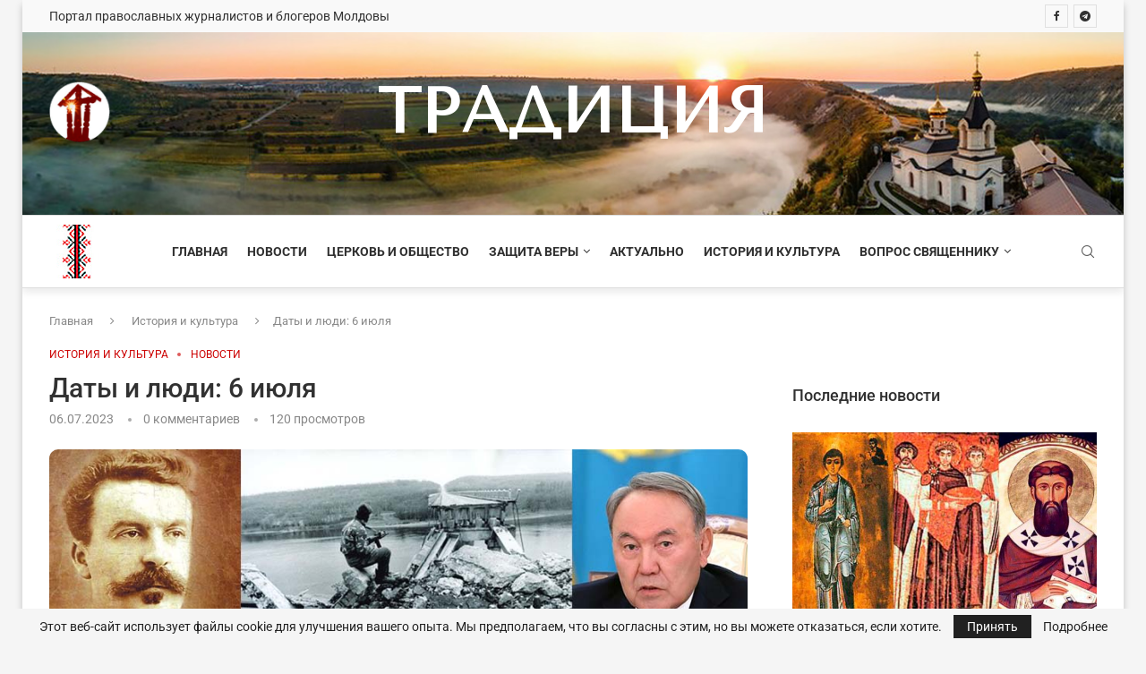

--- FILE ---
content_type: text/html; charset=UTF-8
request_url: https://traditia.md/daty-i-lyudi-6-iyulya/
body_size: 54330
content:
<!DOCTYPE html>
<html lang="ru-RU">
<head>
    <meta charset="UTF-8">
    <meta http-equiv="X-UA-Compatible" content="IE=edge">
    <meta name="viewport" content="width=device-width, initial-scale=1">
    <link rel="profile" href="https://gmpg.org/xfn/11"/>
    <link rel="alternate" type="application/rss+xml" title="traditia.md RSS Feed"
          href="https://traditia.md/feed/"/>
    <link rel="alternate" type="application/atom+xml" title="traditia.md Atom Feed"
          href="https://traditia.md/feed/atom/"/>
    <link rel="pingback" href="https://traditia.md/xmlrpc.php"/>
    <!--[if lt IE 9]>
	<script src="https://traditia.md/wp-content/themes/soledad/js/html5.js"></script>
	<![endif]-->
	<title>Даты и люди: 6 июля &#8212; traditia.md</title>
<link rel='preconnect' href='https://fonts.googleapis.com' />
<link rel='preconnect' href='https://fonts.gstatic.com' />
<meta http-equiv='x-dns-prefetch-control' content='on'>
<link rel='dns-prefetch' href='//fonts.googleapis.com' />
<link rel='dns-prefetch' href='//fonts.gstatic.com' />
<link rel='dns-prefetch' href='//s.gravatar.com' />
<link rel='dns-prefetch' href='//www.google-analytics.com' />
<meta name='robots' content='max-image-preview:large, max-snippet:-1, max-video-preview:-1' />
	<style>img:is([sizes="auto" i], [sizes^="auto," i]) { contain-intrinsic-size: 3000px 1500px }</style>
	<link rel="alternate" hreflang="ru" href="https://traditia.md/daty-i-lyudi-6-iyulya/" />
<link rel="alternate" hreflang="x-default" href="https://traditia.md/daty-i-lyudi-6-iyulya/" />
<link rel="canonical" href="https://traditia.md/daty-i-lyudi-6-iyulya/">
<meta name="description" content="«Сегодняшний день в истории» – наша ежедневная рубрика. В ней мы напоминаем некоторые события, оказавшие влияние на ход истории, памятные даты, дни рождения изв">
<meta property="og:title" content="Даты и люди: 6 июля &#8212; traditia.md">
<meta property="og:type" content="article">
<meta property="og:image" content="https://traditia.md/wp-content/uploads/2023/07/6_7.jpg">
<meta property="og:image:width" content="900">
<meta property="og:image:height" content="600">
<meta property="og:image:alt" content="6_7">
<meta property="og:description" content="«Сегодняшний день в истории» – наша ежедневная рубрика. В ней мы напоминаем некоторые события, оказавшие влияние на ход истории, памятные даты, дни рождения изв">
<meta property="og:url" content="https://traditia.md/daty-i-lyudi-6-iyulya/">
<meta property="og:locale" content="ru_RU">
<meta property="og:site_name" content="traditia.md">
<meta property="article:published_time" content="2023-07-06T12:13:48+03:00">
<meta property="article:modified_time" content="2023-07-06T12:13:48+03:00">
<meta property="og:updated_time" content="2023-07-06T12:13:48+03:00">
<meta property="article:section" content="История и культура">
<meta name="twitter:card" content="summary_large_image">
<meta name="twitter:image" content="https://traditia.md/wp-content/uploads/2023/07/6_7.jpg">
<link rel='dns-prefetch' href='//fonts.googleapis.com' />
<link rel="alternate" type="application/rss+xml" title="traditia.md &raquo; Лента" href="https://traditia.md/feed/" />
<link rel="alternate" type="application/rss+xml" title="traditia.md &raquo; Лента комментариев" href="https://traditia.md/comments/feed/" />
<link rel="alternate" type="application/rss+xml" title="traditia.md &raquo; Лента комментариев к &laquo;Даты и люди: 6 июля&raquo;" href="https://traditia.md/daty-i-lyudi-6-iyulya/feed/" />
<script type="text/javascript">
/* <![CDATA[ */
window._wpemojiSettings = {"baseUrl":"https:\/\/s.w.org\/images\/core\/emoji\/16.0.1\/72x72\/","ext":".png","svgUrl":"https:\/\/s.w.org\/images\/core\/emoji\/16.0.1\/svg\/","svgExt":".svg","source":{"concatemoji":"https:\/\/traditia.md\/wp-includes\/js\/wp-emoji-release.min.js?ver=3545e0a9a213a3dabf55fd4dfd87f72a"}};
/*! This file is auto-generated */
!function(s,n){var o,i,e;function c(e){try{var t={supportTests:e,timestamp:(new Date).valueOf()};sessionStorage.setItem(o,JSON.stringify(t))}catch(e){}}function p(e,t,n){e.clearRect(0,0,e.canvas.width,e.canvas.height),e.fillText(t,0,0);var t=new Uint32Array(e.getImageData(0,0,e.canvas.width,e.canvas.height).data),a=(e.clearRect(0,0,e.canvas.width,e.canvas.height),e.fillText(n,0,0),new Uint32Array(e.getImageData(0,0,e.canvas.width,e.canvas.height).data));return t.every(function(e,t){return e===a[t]})}function u(e,t){e.clearRect(0,0,e.canvas.width,e.canvas.height),e.fillText(t,0,0);for(var n=e.getImageData(16,16,1,1),a=0;a<n.data.length;a++)if(0!==n.data[a])return!1;return!0}function f(e,t,n,a){switch(t){case"flag":return n(e,"\ud83c\udff3\ufe0f\u200d\u26a7\ufe0f","\ud83c\udff3\ufe0f\u200b\u26a7\ufe0f")?!1:!n(e,"\ud83c\udde8\ud83c\uddf6","\ud83c\udde8\u200b\ud83c\uddf6")&&!n(e,"\ud83c\udff4\udb40\udc67\udb40\udc62\udb40\udc65\udb40\udc6e\udb40\udc67\udb40\udc7f","\ud83c\udff4\u200b\udb40\udc67\u200b\udb40\udc62\u200b\udb40\udc65\u200b\udb40\udc6e\u200b\udb40\udc67\u200b\udb40\udc7f");case"emoji":return!a(e,"\ud83e\udedf")}return!1}function g(e,t,n,a){var r="undefined"!=typeof WorkerGlobalScope&&self instanceof WorkerGlobalScope?new OffscreenCanvas(300,150):s.createElement("canvas"),o=r.getContext("2d",{willReadFrequently:!0}),i=(o.textBaseline="top",o.font="600 32px Arial",{});return e.forEach(function(e){i[e]=t(o,e,n,a)}),i}function t(e){var t=s.createElement("script");t.src=e,t.defer=!0,s.head.appendChild(t)}"undefined"!=typeof Promise&&(o="wpEmojiSettingsSupports",i=["flag","emoji"],n.supports={everything:!0,everythingExceptFlag:!0},e=new Promise(function(e){s.addEventListener("DOMContentLoaded",e,{once:!0})}),new Promise(function(t){var n=function(){try{var e=JSON.parse(sessionStorage.getItem(o));if("object"==typeof e&&"number"==typeof e.timestamp&&(new Date).valueOf()<e.timestamp+604800&&"object"==typeof e.supportTests)return e.supportTests}catch(e){}return null}();if(!n){if("undefined"!=typeof Worker&&"undefined"!=typeof OffscreenCanvas&&"undefined"!=typeof URL&&URL.createObjectURL&&"undefined"!=typeof Blob)try{var e="postMessage("+g.toString()+"("+[JSON.stringify(i),f.toString(),p.toString(),u.toString()].join(",")+"));",a=new Blob([e],{type:"text/javascript"}),r=new Worker(URL.createObjectURL(a),{name:"wpTestEmojiSupports"});return void(r.onmessage=function(e){c(n=e.data),r.terminate(),t(n)})}catch(e){}c(n=g(i,f,p,u))}t(n)}).then(function(e){for(var t in e)n.supports[t]=e[t],n.supports.everything=n.supports.everything&&n.supports[t],"flag"!==t&&(n.supports.everythingExceptFlag=n.supports.everythingExceptFlag&&n.supports[t]);n.supports.everythingExceptFlag=n.supports.everythingExceptFlag&&!n.supports.flag,n.DOMReady=!1,n.readyCallback=function(){n.DOMReady=!0}}).then(function(){return e}).then(function(){var e;n.supports.everything||(n.readyCallback(),(e=n.source||{}).concatemoji?t(e.concatemoji):e.wpemoji&&e.twemoji&&(t(e.twemoji),t(e.wpemoji)))}))}((window,document),window._wpemojiSettings);
/* ]]> */
</script>
<link rel='stylesheet' id='penci-folding-css' href='https://traditia.md/wp-content/themes/soledad/inc/elementor/assets/css/fold.css?ver=8.6.9' type='text/css' media='all' />
<style id='wp-emoji-styles-inline-css' type='text/css'>

	img.wp-smiley, img.emoji {
		display: inline !important;
		border: none !important;
		box-shadow: none !important;
		height: 1em !important;
		width: 1em !important;
		margin: 0 0.07em !important;
		vertical-align: -0.1em !important;
		background: none !important;
		padding: 0 !important;
	}
</style>
<link rel='stylesheet' id='wp-block-library-css' href='https://traditia.md/wp-includes/css/dist/block-library/style.min.css?ver=3545e0a9a213a3dabf55fd4dfd87f72a' type='text/css' media='all' />
<style id='wp-block-library-theme-inline-css' type='text/css'>
.wp-block-audio :where(figcaption){color:#555;font-size:13px;text-align:center}.is-dark-theme .wp-block-audio :where(figcaption){color:#ffffffa6}.wp-block-audio{margin:0 0 1em}.wp-block-code{border:1px solid #ccc;border-radius:4px;font-family:Menlo,Consolas,monaco,monospace;padding:.8em 1em}.wp-block-embed :where(figcaption){color:#555;font-size:13px;text-align:center}.is-dark-theme .wp-block-embed :where(figcaption){color:#ffffffa6}.wp-block-embed{margin:0 0 1em}.blocks-gallery-caption{color:#555;font-size:13px;text-align:center}.is-dark-theme .blocks-gallery-caption{color:#ffffffa6}:root :where(.wp-block-image figcaption){color:#555;font-size:13px;text-align:center}.is-dark-theme :root :where(.wp-block-image figcaption){color:#ffffffa6}.wp-block-image{margin:0 0 1em}.wp-block-pullquote{border-bottom:4px solid;border-top:4px solid;color:currentColor;margin-bottom:1.75em}.wp-block-pullquote cite,.wp-block-pullquote footer,.wp-block-pullquote__citation{color:currentColor;font-size:.8125em;font-style:normal;text-transform:uppercase}.wp-block-quote{border-left:.25em solid;margin:0 0 1.75em;padding-left:1em}.wp-block-quote cite,.wp-block-quote footer{color:currentColor;font-size:.8125em;font-style:normal;position:relative}.wp-block-quote:where(.has-text-align-right){border-left:none;border-right:.25em solid;padding-left:0;padding-right:1em}.wp-block-quote:where(.has-text-align-center){border:none;padding-left:0}.wp-block-quote.is-large,.wp-block-quote.is-style-large,.wp-block-quote:where(.is-style-plain){border:none}.wp-block-search .wp-block-search__label{font-weight:700}.wp-block-search__button{border:1px solid #ccc;padding:.375em .625em}:where(.wp-block-group.has-background){padding:1.25em 2.375em}.wp-block-separator.has-css-opacity{opacity:.4}.wp-block-separator{border:none;border-bottom:2px solid;margin-left:auto;margin-right:auto}.wp-block-separator.has-alpha-channel-opacity{opacity:1}.wp-block-separator:not(.is-style-wide):not(.is-style-dots){width:100px}.wp-block-separator.has-background:not(.is-style-dots){border-bottom:none;height:1px}.wp-block-separator.has-background:not(.is-style-wide):not(.is-style-dots){height:2px}.wp-block-table{margin:0 0 1em}.wp-block-table td,.wp-block-table th{word-break:normal}.wp-block-table :where(figcaption){color:#555;font-size:13px;text-align:center}.is-dark-theme .wp-block-table :where(figcaption){color:#ffffffa6}.wp-block-video :where(figcaption){color:#555;font-size:13px;text-align:center}.is-dark-theme .wp-block-video :where(figcaption){color:#ffffffa6}.wp-block-video{margin:0 0 1em}:root :where(.wp-block-template-part.has-background){margin-bottom:0;margin-top:0;padding:1.25em 2.375em}
</style>
<style id='classic-theme-styles-inline-css' type='text/css'>
/*! This file is auto-generated */
.wp-block-button__link{color:#fff;background-color:#32373c;border-radius:9999px;box-shadow:none;text-decoration:none;padding:calc(.667em + 2px) calc(1.333em + 2px);font-size:1.125em}.wp-block-file__button{background:#32373c;color:#fff;text-decoration:none}
</style>
<style id='block-soledad-style-inline-css' type='text/css'>
.pchead-e-block{--pcborder-cl:#dedede;--pcaccent-cl:#6eb48c}.heading1-style-1>h1,.heading1-style-2>h1,.heading2-style-1>h2,.heading2-style-2>h2,.heading3-style-1>h3,.heading3-style-2>h3,.heading4-style-1>h4,.heading4-style-2>h4,.heading5-style-1>h5,.heading5-style-2>h5{padding-bottom:8px;border-bottom:1px solid var(--pcborder-cl);overflow:hidden}.heading1-style-2>h1,.heading2-style-2>h2,.heading3-style-2>h3,.heading4-style-2>h4,.heading5-style-2>h5{border-bottom-width:0;position:relative}.heading1-style-2>h1:before,.heading2-style-2>h2:before,.heading3-style-2>h3:before,.heading4-style-2>h4:before,.heading5-style-2>h5:before{content:'';width:50px;height:2px;bottom:0;left:0;z-index:2;background:var(--pcaccent-cl);position:absolute}.heading1-style-2>h1:after,.heading2-style-2>h2:after,.heading3-style-2>h3:after,.heading4-style-2>h4:after,.heading5-style-2>h5:after{content:'';width:100%;height:2px;bottom:0;left:20px;z-index:1;background:var(--pcborder-cl);position:absolute}.heading1-style-3>h1,.heading1-style-4>h1,.heading2-style-3>h2,.heading2-style-4>h2,.heading3-style-3>h3,.heading3-style-4>h3,.heading4-style-3>h4,.heading4-style-4>h4,.heading5-style-3>h5,.heading5-style-4>h5{position:relative;padding-left:20px}.heading1-style-3>h1:before,.heading1-style-4>h1:before,.heading2-style-3>h2:before,.heading2-style-4>h2:before,.heading3-style-3>h3:before,.heading3-style-4>h3:before,.heading4-style-3>h4:before,.heading4-style-4>h4:before,.heading5-style-3>h5:before,.heading5-style-4>h5:before{width:10px;height:100%;content:'';position:absolute;top:0;left:0;bottom:0;background:var(--pcaccent-cl)}.heading1-style-4>h1,.heading2-style-4>h2,.heading3-style-4>h3,.heading4-style-4>h4,.heading5-style-4>h5{padding:10px 20px;background:#f1f1f1}.heading1-style-5>h1,.heading2-style-5>h2,.heading3-style-5>h3,.heading4-style-5>h4,.heading5-style-5>h5{position:relative;z-index:1}.heading1-style-5>h1:before,.heading2-style-5>h2:before,.heading3-style-5>h3:before,.heading4-style-5>h4:before,.heading5-style-5>h5:before{content:"";position:absolute;left:0;bottom:0;width:200px;height:50%;transform:skew(-25deg) translateX(0);background:var(--pcaccent-cl);z-index:-1;opacity:.4}.heading1-style-6>h1,.heading2-style-6>h2,.heading3-style-6>h3,.heading4-style-6>h4,.heading5-style-6>h5{text-decoration:underline;text-underline-offset:2px;text-decoration-thickness:4px;text-decoration-color:var(--pcaccent-cl)}
</style>
<style id='global-styles-inline-css' type='text/css'>
:root{--wp--preset--aspect-ratio--square: 1;--wp--preset--aspect-ratio--4-3: 4/3;--wp--preset--aspect-ratio--3-4: 3/4;--wp--preset--aspect-ratio--3-2: 3/2;--wp--preset--aspect-ratio--2-3: 2/3;--wp--preset--aspect-ratio--16-9: 16/9;--wp--preset--aspect-ratio--9-16: 9/16;--wp--preset--color--black: #000000;--wp--preset--color--cyan-bluish-gray: #abb8c3;--wp--preset--color--white: #ffffff;--wp--preset--color--pale-pink: #f78da7;--wp--preset--color--vivid-red: #cf2e2e;--wp--preset--color--luminous-vivid-orange: #ff6900;--wp--preset--color--luminous-vivid-amber: #fcb900;--wp--preset--color--light-green-cyan: #7bdcb5;--wp--preset--color--vivid-green-cyan: #00d084;--wp--preset--color--pale-cyan-blue: #8ed1fc;--wp--preset--color--vivid-cyan-blue: #0693e3;--wp--preset--color--vivid-purple: #9b51e0;--wp--preset--gradient--vivid-cyan-blue-to-vivid-purple: linear-gradient(135deg,rgba(6,147,227,1) 0%,rgb(155,81,224) 100%);--wp--preset--gradient--light-green-cyan-to-vivid-green-cyan: linear-gradient(135deg,rgb(122,220,180) 0%,rgb(0,208,130) 100%);--wp--preset--gradient--luminous-vivid-amber-to-luminous-vivid-orange: linear-gradient(135deg,rgba(252,185,0,1) 0%,rgba(255,105,0,1) 100%);--wp--preset--gradient--luminous-vivid-orange-to-vivid-red: linear-gradient(135deg,rgba(255,105,0,1) 0%,rgb(207,46,46) 100%);--wp--preset--gradient--very-light-gray-to-cyan-bluish-gray: linear-gradient(135deg,rgb(238,238,238) 0%,rgb(169,184,195) 100%);--wp--preset--gradient--cool-to-warm-spectrum: linear-gradient(135deg,rgb(74,234,220) 0%,rgb(151,120,209) 20%,rgb(207,42,186) 40%,rgb(238,44,130) 60%,rgb(251,105,98) 80%,rgb(254,248,76) 100%);--wp--preset--gradient--blush-light-purple: linear-gradient(135deg,rgb(255,206,236) 0%,rgb(152,150,240) 100%);--wp--preset--gradient--blush-bordeaux: linear-gradient(135deg,rgb(254,205,165) 0%,rgb(254,45,45) 50%,rgb(107,0,62) 100%);--wp--preset--gradient--luminous-dusk: linear-gradient(135deg,rgb(255,203,112) 0%,rgb(199,81,192) 50%,rgb(65,88,208) 100%);--wp--preset--gradient--pale-ocean: linear-gradient(135deg,rgb(255,245,203) 0%,rgb(182,227,212) 50%,rgb(51,167,181) 100%);--wp--preset--gradient--electric-grass: linear-gradient(135deg,rgb(202,248,128) 0%,rgb(113,206,126) 100%);--wp--preset--gradient--midnight: linear-gradient(135deg,rgb(2,3,129) 0%,rgb(40,116,252) 100%);--wp--preset--font-size--small: 12px;--wp--preset--font-size--medium: 20px;--wp--preset--font-size--large: 32px;--wp--preset--font-size--x-large: 42px;--wp--preset--font-size--normal: 14px;--wp--preset--font-size--huge: 42px;--wp--preset--spacing--20: 0.44rem;--wp--preset--spacing--30: 0.67rem;--wp--preset--spacing--40: 1rem;--wp--preset--spacing--50: 1.5rem;--wp--preset--spacing--60: 2.25rem;--wp--preset--spacing--70: 3.38rem;--wp--preset--spacing--80: 5.06rem;--wp--preset--shadow--natural: 6px 6px 9px rgba(0, 0, 0, 0.2);--wp--preset--shadow--deep: 12px 12px 50px rgba(0, 0, 0, 0.4);--wp--preset--shadow--sharp: 6px 6px 0px rgba(0, 0, 0, 0.2);--wp--preset--shadow--outlined: 6px 6px 0px -3px rgba(255, 255, 255, 1), 6px 6px rgba(0, 0, 0, 1);--wp--preset--shadow--crisp: 6px 6px 0px rgba(0, 0, 0, 1);}:where(.is-layout-flex){gap: 0.5em;}:where(.is-layout-grid){gap: 0.5em;}body .is-layout-flex{display: flex;}.is-layout-flex{flex-wrap: wrap;align-items: center;}.is-layout-flex > :is(*, div){margin: 0;}body .is-layout-grid{display: grid;}.is-layout-grid > :is(*, div){margin: 0;}:where(.wp-block-columns.is-layout-flex){gap: 2em;}:where(.wp-block-columns.is-layout-grid){gap: 2em;}:where(.wp-block-post-template.is-layout-flex){gap: 1.25em;}:where(.wp-block-post-template.is-layout-grid){gap: 1.25em;}.has-black-color{color: var(--wp--preset--color--black) !important;}.has-cyan-bluish-gray-color{color: var(--wp--preset--color--cyan-bluish-gray) !important;}.has-white-color{color: var(--wp--preset--color--white) !important;}.has-pale-pink-color{color: var(--wp--preset--color--pale-pink) !important;}.has-vivid-red-color{color: var(--wp--preset--color--vivid-red) !important;}.has-luminous-vivid-orange-color{color: var(--wp--preset--color--luminous-vivid-orange) !important;}.has-luminous-vivid-amber-color{color: var(--wp--preset--color--luminous-vivid-amber) !important;}.has-light-green-cyan-color{color: var(--wp--preset--color--light-green-cyan) !important;}.has-vivid-green-cyan-color{color: var(--wp--preset--color--vivid-green-cyan) !important;}.has-pale-cyan-blue-color{color: var(--wp--preset--color--pale-cyan-blue) !important;}.has-vivid-cyan-blue-color{color: var(--wp--preset--color--vivid-cyan-blue) !important;}.has-vivid-purple-color{color: var(--wp--preset--color--vivid-purple) !important;}.has-black-background-color{background-color: var(--wp--preset--color--black) !important;}.has-cyan-bluish-gray-background-color{background-color: var(--wp--preset--color--cyan-bluish-gray) !important;}.has-white-background-color{background-color: var(--wp--preset--color--white) !important;}.has-pale-pink-background-color{background-color: var(--wp--preset--color--pale-pink) !important;}.has-vivid-red-background-color{background-color: var(--wp--preset--color--vivid-red) !important;}.has-luminous-vivid-orange-background-color{background-color: var(--wp--preset--color--luminous-vivid-orange) !important;}.has-luminous-vivid-amber-background-color{background-color: var(--wp--preset--color--luminous-vivid-amber) !important;}.has-light-green-cyan-background-color{background-color: var(--wp--preset--color--light-green-cyan) !important;}.has-vivid-green-cyan-background-color{background-color: var(--wp--preset--color--vivid-green-cyan) !important;}.has-pale-cyan-blue-background-color{background-color: var(--wp--preset--color--pale-cyan-blue) !important;}.has-vivid-cyan-blue-background-color{background-color: var(--wp--preset--color--vivid-cyan-blue) !important;}.has-vivid-purple-background-color{background-color: var(--wp--preset--color--vivid-purple) !important;}.has-black-border-color{border-color: var(--wp--preset--color--black) !important;}.has-cyan-bluish-gray-border-color{border-color: var(--wp--preset--color--cyan-bluish-gray) !important;}.has-white-border-color{border-color: var(--wp--preset--color--white) !important;}.has-pale-pink-border-color{border-color: var(--wp--preset--color--pale-pink) !important;}.has-vivid-red-border-color{border-color: var(--wp--preset--color--vivid-red) !important;}.has-luminous-vivid-orange-border-color{border-color: var(--wp--preset--color--luminous-vivid-orange) !important;}.has-luminous-vivid-amber-border-color{border-color: var(--wp--preset--color--luminous-vivid-amber) !important;}.has-light-green-cyan-border-color{border-color: var(--wp--preset--color--light-green-cyan) !important;}.has-vivid-green-cyan-border-color{border-color: var(--wp--preset--color--vivid-green-cyan) !important;}.has-pale-cyan-blue-border-color{border-color: var(--wp--preset--color--pale-cyan-blue) !important;}.has-vivid-cyan-blue-border-color{border-color: var(--wp--preset--color--vivid-cyan-blue) !important;}.has-vivid-purple-border-color{border-color: var(--wp--preset--color--vivid-purple) !important;}.has-vivid-cyan-blue-to-vivid-purple-gradient-background{background: var(--wp--preset--gradient--vivid-cyan-blue-to-vivid-purple) !important;}.has-light-green-cyan-to-vivid-green-cyan-gradient-background{background: var(--wp--preset--gradient--light-green-cyan-to-vivid-green-cyan) !important;}.has-luminous-vivid-amber-to-luminous-vivid-orange-gradient-background{background: var(--wp--preset--gradient--luminous-vivid-amber-to-luminous-vivid-orange) !important;}.has-luminous-vivid-orange-to-vivid-red-gradient-background{background: var(--wp--preset--gradient--luminous-vivid-orange-to-vivid-red) !important;}.has-very-light-gray-to-cyan-bluish-gray-gradient-background{background: var(--wp--preset--gradient--very-light-gray-to-cyan-bluish-gray) !important;}.has-cool-to-warm-spectrum-gradient-background{background: var(--wp--preset--gradient--cool-to-warm-spectrum) !important;}.has-blush-light-purple-gradient-background{background: var(--wp--preset--gradient--blush-light-purple) !important;}.has-blush-bordeaux-gradient-background{background: var(--wp--preset--gradient--blush-bordeaux) !important;}.has-luminous-dusk-gradient-background{background: var(--wp--preset--gradient--luminous-dusk) !important;}.has-pale-ocean-gradient-background{background: var(--wp--preset--gradient--pale-ocean) !important;}.has-electric-grass-gradient-background{background: var(--wp--preset--gradient--electric-grass) !important;}.has-midnight-gradient-background{background: var(--wp--preset--gradient--midnight) !important;}.has-small-font-size{font-size: var(--wp--preset--font-size--small) !important;}.has-medium-font-size{font-size: var(--wp--preset--font-size--medium) !important;}.has-large-font-size{font-size: var(--wp--preset--font-size--large) !important;}.has-x-large-font-size{font-size: var(--wp--preset--font-size--x-large) !important;}
:where(.wp-block-post-template.is-layout-flex){gap: 1.25em;}:where(.wp-block-post-template.is-layout-grid){gap: 1.25em;}
:where(.wp-block-columns.is-layout-flex){gap: 2em;}:where(.wp-block-columns.is-layout-grid){gap: 2em;}
:root :where(.wp-block-pullquote){font-size: 1.5em;line-height: 1.6;}
</style>
<link rel='stylesheet' id='contact-form-7-css' href='https://traditia.md/wp-content/plugins/contact-form-7/includes/css/styles.css?ver=6.1.1' type='text/css' media='all' />
<link rel='stylesheet' id='wpml-legacy-horizontal-list-0-css' href='https://traditia.md/wp-content/plugins/sitepress-multilingual-cms/templates/language-switchers/legacy-list-horizontal/style.min.css?ver=1' type='text/css' media='all' />
<link rel='stylesheet' id='wpml-menu-item-0-css' href='https://traditia.md/wp-content/plugins/sitepress-multilingual-cms/templates/language-switchers/menu-item/style.min.css?ver=1' type='text/css' media='all' />
<link rel='stylesheet' id='penci-fonts-css' href='https://fonts.googleapis.com/css?family=Roboto%3A300%2C300italic%2C400%2C400italic%2C500%2C500italic%2C600%2C600italic%2C700%2C700italic%2C800%2C800italic%26subset%3Dlatin%2Ccyrillic%2Ccyrillic-ext%2Cgreek%2Cgreek-ext%2Clatin-ext&#038;display=swap&#038;ver=8.6.9' type='text/css' media='' />
<link rel='stylesheet' id='penci-main-style-css' href='https://traditia.md/wp-content/themes/soledad/main.css?ver=8.6.9' type='text/css' media='all' />
<link rel='stylesheet' id='penci-swiper-bundle-css' href='https://traditia.md/wp-content/themes/soledad/css/swiper-bundle.min.css?ver=8.6.9' type='text/css' media='all' />
<link rel='stylesheet' id='penci-font-awesomeold-css' href='https://traditia.md/wp-content/themes/soledad/css/font-awesome.4.7.0.swap.min.css?ver=4.7.0' type='text/css' media='all' />
<link rel='stylesheet' id='penci_icon-css' href='https://traditia.md/wp-content/themes/soledad/css/penci-icon.css?ver=8.6.9' type='text/css' media='all' />
<link rel='stylesheet' id='penci_style-css' href='https://traditia.md/wp-content/themes/traditia/style.css?ver=8.6.9' type='text/css' media='all' />
<link rel='stylesheet' id='penci_social_counter-css' href='https://traditia.md/wp-content/themes/soledad/css/social-counter.css?ver=8.6.9' type='text/css' media='all' />
<link rel='stylesheet' id='penci-header-builder-fonts-css' href='https://fonts.googleapis.com/css?family=Tenor+Sans%3A300%2C300italic%2C400%2C400italic%2C500%2C500italic%2C600%2C600italic%2C700%2C700italic%2C800%2C800italic%26subset%3Dlatin%2Ccyrillic%2Ccyrillic-ext%2Cgreek%2Cgreek-ext%2Clatin-ext&#038;display=swap&#038;ver=8.6.9' type='text/css' media='all' />
<link rel='stylesheet' id='elementor-icons-css' href='https://traditia.md/wp-content/plugins/elementor/assets/lib/eicons/css/elementor-icons.min.css?ver=5.40.0' type='text/css' media='all' />
<link rel='stylesheet' id='elementor-frontend-css' href='https://traditia.md/wp-content/plugins/elementor/assets/css/frontend.min.css?ver=3.29.2' type='text/css' media='all' />
<link rel='stylesheet' id='elementor-post-8-css' href='https://traditia.md/wp-content/uploads/elementor/css/post-8.css?ver=1749298923' type='text/css' media='all' />
<link rel='stylesheet' id='elementor-pro-css' href='https://traditia.md/wp-content/plugins/elementor-pro_/assets/css/frontend.min.css?ver=3.8.0' type='text/css' media='all' />
<link rel='stylesheet' id='elementor-post-1420-css' href='https://traditia.md/wp-content/uploads/elementor/css/post-1420.css?ver=1749298924' type='text/css' media='all' />
<link rel='stylesheet' id='eael-general-css' href='https://traditia.md/wp-content/plugins/essential-addons-for-elementor-lite/assets/front-end/css/view/general.min.css?ver=6.1.20' type='text/css' media='all' />
<link rel='stylesheet' id='penci-soledad-parent-style-css' href='https://traditia.md/wp-content/themes/soledad/style.css?ver=3545e0a9a213a3dabf55fd4dfd87f72a' type='text/css' media='all' />
<link rel='stylesheet' id='elementor-gf-local-roboto-css' href='https://traditia.md/wp-content/uploads/elementor/google-fonts/css/roboto.css?ver=1743517983' type='text/css' media='all' />
<link rel='stylesheet' id='elementor-gf-local-robotoslab-css' href='https://traditia.md/wp-content/uploads/elementor/google-fonts/css/robotoslab.css?ver=1743518012' type='text/css' media='all' />
<script type="text/javascript" id="wpml-cookie-js-extra">
/* <![CDATA[ */
var wpml_cookies = {"wp-wpml_current_language":{"value":"ru","expires":1,"path":"\/"}};
var wpml_cookies = {"wp-wpml_current_language":{"value":"ru","expires":1,"path":"\/"}};
/* ]]> */
</script>
<script type="text/javascript" src="https://traditia.md/wp-content/plugins/sitepress-multilingual-cms/res/js/cookies/language-cookie.js?ver=470000" id="wpml-cookie-js" defer="defer" data-wp-strategy="defer"></script>
<script type="text/javascript" src="https://traditia.md/wp-includes/js/jquery/jquery.min.js?ver=3.7.1" id="jquery-core-js"></script>
<script type="text/javascript" src="https://traditia.md/wp-includes/js/jquery/jquery-migrate.min.js?ver=3.4.1" id="jquery-migrate-js"></script>
<script type="text/javascript" id="breeze-prefetch-js-extra">
/* <![CDATA[ */
var breeze_prefetch = {"local_url":"https:\/\/traditia.md","ignore_remote_prefetch":"1","ignore_list":["wp-admin","wp-login.php"]};
/* ]]> */
</script>
<script type="text/javascript" src="https://traditia.md/wp-content/plugins/breeze/assets/js/js-front-end/breeze-prefetch-links.min.js?ver=2.2.20" id="breeze-prefetch-js"></script>
<link rel="https://api.w.org/" href="https://traditia.md/wp-json/" /><link rel="alternate" title="JSON" type="application/json" href="https://traditia.md/wp-json/wp/v2/posts/15759" /><link rel="EditURI" type="application/rsd+xml" title="RSD" href="https://traditia.md/xmlrpc.php?rsd" />

<link rel='shortlink' href='https://traditia.md/?p=15759' />
<link rel="alternate" title="oEmbed (JSON)" type="application/json+oembed" href="https://traditia.md/wp-json/oembed/1.0/embed?url=https%3A%2F%2Ftraditia.md%2Fdaty-i-lyudi-6-iyulya%2F" />
<link rel="alternate" title="oEmbed (XML)" type="text/xml+oembed" href="https://traditia.md/wp-json/oembed/1.0/embed?url=https%3A%2F%2Ftraditia.md%2Fdaty-i-lyudi-6-iyulya%2F&#038;format=xml" />
<meta name="generator" content="WPML ver:4.7.0 stt:44,45;" />
<!-- Yandex.Metrika counter -->
<script type="text/javascript" >
   (function(m,e,t,r,i,k,a){m[i]=m[i]||function(){(m[i].a=m[i].a||[]).push(arguments)};
   m[i].l=1*new Date();k=e.createElement(t),a=e.getElementsByTagName(t)[0],k.async=1,k.src=r,a.parentNode.insertBefore(k,a)})
   (window, document, "script", "https://mc.yandex.ru/metrika/tag.js", "ym");

   ym(87807309, "init", {
        clickmap:true,
        trackLinks:true,
        accurateTrackBounce:true
   });
</script>
<noscript><div><img src="https://mc.yandex.ru/watch/87807309" style="position:absolute; left:-9999px;" alt="" /></div></noscript>
<!-- /Yandex.Metrika counter --><style id="penci-custom-style" type="text/css">body{ --pcbg-cl: #fff; --pctext-cl: #313131; --pcborder-cl: #dedede; --pcheading-cl: #313131; --pcmeta-cl: #888888; --pcaccent-cl: #6eb48c; --pcbody-font: 'PT Serif', serif; --pchead-font: 'Raleway', sans-serif; --pchead-wei: bold; --pcava_bdr:10px;--pcajs_fvw:470px;--pcajs_fvmw:220px; } .single.penci-body-single-style-5 #header, .single.penci-body-single-style-6 #header, .single.penci-body-single-style-10 #header, .single.penci-body-single-style-5 .pc-wrapbuilder-header, .single.penci-body-single-style-6 .pc-wrapbuilder-header, .single.penci-body-single-style-10 .pc-wrapbuilder-header { --pchd-mg: 40px; } .fluid-width-video-wrapper > div { position: absolute; left: 0; right: 0; top: 0; width: 100%; height: 100%; } .yt-video-place { position: relative; text-align: center; } .yt-video-place.embed-responsive .start-video { display: block; top: 0; left: 0; bottom: 0; right: 0; position: absolute; transform: none; } .yt-video-place.embed-responsive .start-video img { margin: 0; padding: 0; top: 50%; display: inline-block; position: absolute; left: 50%; transform: translate(-50%, -50%); width: 68px; height: auto; } .mfp-bg { top: 0; left: 0; width: 100%; height: 100%; z-index: 9999999; overflow: hidden; position: fixed; background: #0b0b0b; opacity: .8; filter: alpha(opacity=80) } .mfp-wrap { top: 0; left: 0; width: 100%; height: 100%; z-index: 9999999; position: fixed; outline: none !important; -webkit-backface-visibility: hidden } body.single{--pcctain: 1170px} body { --pchead-font: 'Roboto', sans-serif; } body { --pcbody-font: 'Roboto', sans-serif; } p{ line-height: 1.8; } #navigation .menu > li > a, #navigation ul.menu ul.sub-menu li > a, .navigation ul.menu ul.sub-menu li > a, .penci-menu-hbg .menu li a, #sidebar-nav .menu li a { font-family: 'Roboto', sans-serif; font-weight: normal; } .penci-hide-tagupdated{ display: none !important; } body, .widget ul li a{ font-size: 16px; } .widget ul li, .widget ol li, .post-entry, p, .post-entry p { font-size: 16px; line-height: 1.8; } .widget ul li, .widget ol li, .post-entry, p, .post-entry p{ line-height: 1.6; } body { --pchead-wei: 500; } .featured-area.featured-style-42 .item-inner-content, .featured-style-41 .swiper-slide, .slider-40-wrapper .nav-thumb-creative .thumb-container:after,.penci-slider44-t-item:before,.penci-slider44-main-wrapper .item, .featured-area .penci-image-holder, .featured-area .penci-slider4-overlay, .featured-area .penci-slide-overlay .overlay-link, .featured-style-29 .featured-slider-overlay, .penci-slider38-overlay{ border-radius: ; -webkit-border-radius: ; } .penci-featured-content-right:before{ border-top-right-radius: ; border-bottom-right-radius: ; } .penci-flat-overlay .penci-slide-overlay .penci-mag-featured-content:before{ border-bottom-left-radius: ; border-bottom-right-radius: ; } .container-single .post-image{ border-radius: 10px; -webkit-border-radius: 10px; } .penci-mega-post-inner, .penci-mega-thumbnail .penci-image-holder{ border-radius: ; -webkit-border-radius: ; } .penci-magazine-slider .mag-item-1 .mag-meta-child span:after, .penci-magazine-slider .mag-meta-child span:after, .post-box-meta-single > span:before, .standard-top-meta > span:before, .penci-mag-featured-content .feat-meta > span:after, .penci-featured-content .feat-text .feat-meta > span:after, .featured-style-35 .featured-content-excerpt .feat-meta > span:after, .penci-post-box-meta .penci-box-meta span:after, .grid-post-box-meta span:after, .overlay-post-box-meta > div:after{ box-sizing: border-box; -webkit-box-sizing: border-box; width: 4px; height: 4px; border: 2px solid; border-radius: 2px; transform: translateY(-2px); -webkit-transform: translateY(-2px); } .cat > a.penci-cat-name:after{ width: 4px; height: 4px; box-sizing: border-box; -webkit-box-sizing: border-box; transform: none; border-radius: 2px; margin-top: -2px; border-width: 2px; } #navigation .menu > li > a, #navigation ul.menu ul.sub-menu li > a, .navigation ul.menu ul.sub-menu li > a, .penci-menu-hbg .menu li a, #sidebar-nav .menu li a, #navigation .penci-megamenu .penci-mega-child-categories a, .navigation .penci-megamenu .penci-mega-child-categories a{ font-weight: 600; } body{ --pcbg-cl: #ffffff; } .penci-single-style-7:not( .penci-single-pheader-noimg ).penci_sidebar #main article.post, .penci-single-style-3:not( .penci-single-pheader-noimg ).penci_sidebar #main article.post { background-color: var(--pcbg-cl); } @media only screen and (max-width: 767px){ .standard-post-special_wrapper { background: var(--pcbg-cl); } } .wrapper-boxed, .wrapper-boxed.enable-boxed, .home-pupular-posts-title span, .penci-post-box-meta.penci-post-box-grid .penci-post-share-box, .penci-pagination.penci-ajax-more a.penci-ajax-more-button, .woocommerce .woocommerce-product-search input[type="search"], .overlay-post-box-meta, .widget ul.side-newsfeed li.featured-news2 .side-item .side-item-text, .widget select, .widget select option, .woocommerce .woocommerce-error, .woocommerce .woocommerce-info, .woocommerce .woocommerce-message, #penci-demobar, #penci-demobar .style-toggle, .grid-overlay-meta .grid-header-box, .header-standard.standard-overlay-meta{ background-color: var(--pcbg-cl); } .penci-grid .list-post.list-boxed-post .item > .thumbnail:before{ border-right-color: var(--pcbg-cl); } .penci-grid .list-post.list-boxed-post:nth-of-type(2n+2) .item > .thumbnail:before{ border-left-color: var(--pcbg-cl); } .editor-styles-wrapper, body{ --pcaccent-cl: #cc0000; } .penci-menuhbg-toggle:hover .lines-button:after, .penci-menuhbg-toggle:hover .penci-lines:before, .penci-menuhbg-toggle:hover .penci-lines:after,.tags-share-box.tags-share-box-s2 .post-share-plike,.penci-video_playlist .penci-playlist-title,.pencisc-column-2.penci-video_playlist .penci-video-nav .playlist-panel-item, .pencisc-column-1.penci-video_playlist .penci-video-nav .playlist-panel-item,.penci-video_playlist .penci-custom-scroll::-webkit-scrollbar-thumb, .pencisc-button, .post-entry .pencisc-button, .penci-dropcap-box, .penci-dropcap-circle, .penci-login-register input[type="submit"]:hover, .penci-ld .penci-ldin:before, .penci-ldspinner > div{ background: #cc0000; } a, .post-entry .penci-portfolio-filter ul li a:hover, .penci-portfolio-filter ul li a:hover, .penci-portfolio-filter ul li.active a, .post-entry .penci-portfolio-filter ul li.active a, .penci-countdown .countdown-amount, .archive-box h1, .post-entry a, .container.penci-breadcrumb span a:hover,.container.penci-breadcrumb a:hover, .post-entry blockquote:before, .post-entry blockquote cite, .post-entry blockquote .author, .wpb_text_column blockquote:before, .wpb_text_column blockquote cite, .wpb_text_column blockquote .author, .penci-pagination a:hover, ul.penci-topbar-menu > li a:hover, div.penci-topbar-menu > ul > li a:hover, .penci-recipe-heading a.penci-recipe-print,.penci-review-metas .penci-review-btnbuy, .main-nav-social a:hover, .widget-social .remove-circle a:hover i, .penci-recipe-index .cat > a.penci-cat-name, #bbpress-forums li.bbp-body ul.forum li.bbp-forum-info a:hover, #bbpress-forums li.bbp-body ul.topic li.bbp-topic-title a:hover, #bbpress-forums li.bbp-body ul.forum li.bbp-forum-info .bbp-forum-content a, #bbpress-forums li.bbp-body ul.topic p.bbp-topic-meta a, #bbpress-forums .bbp-breadcrumb a:hover, #bbpress-forums .bbp-forum-freshness a:hover, #bbpress-forums .bbp-topic-freshness a:hover, #buddypress ul.item-list li div.item-title a, #buddypress ul.item-list li h4 a, #buddypress .activity-header a:first-child, #buddypress .comment-meta a:first-child, #buddypress .acomment-meta a:first-child, div.bbp-template-notice a:hover, .penci-menu-hbg .menu li a .indicator:hover, .penci-menu-hbg .menu li a:hover, #sidebar-nav .menu li a:hover, .penci-rlt-popup .rltpopup-meta .rltpopup-title:hover, .penci-video_playlist .penci-video-playlist-item .penci-video-title:hover, .penci_list_shortcode li:before, .penci-dropcap-box-outline, .penci-dropcap-circle-outline, .penci-dropcap-regular, .penci-dropcap-bold{ color: #cc0000; } .penci-home-popular-post ul.slick-dots li button:hover, .penci-home-popular-post ul.slick-dots li.slick-active button, .post-entry blockquote .author span:after, .error-image:after, .error-404 .go-back-home a:after, .penci-header-signup-form, .woocommerce span.onsale, .woocommerce #respond input#submit:hover, .woocommerce a.button:hover, .woocommerce button.button:hover, .woocommerce input.button:hover, .woocommerce nav.woocommerce-pagination ul li span.current, .woocommerce div.product .entry-summary div[itemprop="description"]:before, .woocommerce div.product .entry-summary div[itemprop="description"] blockquote .author span:after, .woocommerce div.product .woocommerce-tabs #tab-description blockquote .author span:after, .woocommerce #respond input#submit.alt:hover, .woocommerce a.button.alt:hover, .woocommerce button.button.alt:hover, .woocommerce input.button.alt:hover, .pcheader-icon.shoping-cart-icon > a > span, #penci-demobar .buy-button, #penci-demobar .buy-button:hover, .penci-recipe-heading a.penci-recipe-print:hover,.penci-review-metas .penci-review-btnbuy:hover, .penci-review-process span, .penci-review-score-total, #navigation.menu-style-2 ul.menu ul.sub-menu:before, #navigation.menu-style-2 .menu ul ul.sub-menu:before, .penci-go-to-top-floating, .post-entry.blockquote-style-2 blockquote:before, #bbpress-forums #bbp-search-form .button, #bbpress-forums #bbp-search-form .button:hover, .wrapper-boxed .bbp-pagination-links span.current, #bbpress-forums #bbp_reply_submit:hover, #bbpress-forums #bbp_topic_submit:hover,#main .bbp-login-form .bbp-submit-wrapper button[type="submit"]:hover, #buddypress .dir-search input[type=submit], #buddypress .groups-members-search input[type=submit], #buddypress button:hover, #buddypress a.button:hover, #buddypress a.button:focus, #buddypress input[type=button]:hover, #buddypress input[type=reset]:hover, #buddypress ul.button-nav li a:hover, #buddypress ul.button-nav li.current a, #buddypress div.generic-button a:hover, #buddypress .comment-reply-link:hover, #buddypress input[type=submit]:hover, #buddypress div.pagination .pagination-links .current, #buddypress div.item-list-tabs ul li.selected a, #buddypress div.item-list-tabs ul li.current a, #buddypress div.item-list-tabs ul li a:hover, #buddypress table.notifications thead tr, #buddypress table.notifications-settings thead tr, #buddypress table.profile-settings thead tr, #buddypress table.profile-fields thead tr, #buddypress table.wp-profile-fields thead tr, #buddypress table.messages-notices thead tr, #buddypress table.forum thead tr, #buddypress input[type=submit] { background-color: #cc0000; } .penci-pagination ul.page-numbers li span.current, #comments_pagination span { color: #fff; background: #cc0000; border-color: #cc0000; } .footer-instagram h4.footer-instagram-title > span:before, .woocommerce nav.woocommerce-pagination ul li span.current, .penci-pagination.penci-ajax-more a.penci-ajax-more-button:hover, .penci-recipe-heading a.penci-recipe-print:hover,.penci-review-metas .penci-review-btnbuy:hover, .home-featured-cat-content.style-14 .magcat-padding:before, .wrapper-boxed .bbp-pagination-links span.current, #buddypress .dir-search input[type=submit], #buddypress .groups-members-search input[type=submit], #buddypress button:hover, #buddypress a.button:hover, #buddypress a.button:focus, #buddypress input[type=button]:hover, #buddypress input[type=reset]:hover, #buddypress ul.button-nav li a:hover, #buddypress ul.button-nav li.current a, #buddypress div.generic-button a:hover, #buddypress .comment-reply-link:hover, #buddypress input[type=submit]:hover, #buddypress div.pagination .pagination-links .current, #buddypress input[type=submit], form.pc-searchform.penci-hbg-search-form input.search-input:hover, form.pc-searchform.penci-hbg-search-form input.search-input:focus, .penci-dropcap-box-outline, .penci-dropcap-circle-outline { border-color: #cc0000; } .woocommerce .woocommerce-error, .woocommerce .woocommerce-info, .woocommerce .woocommerce-message { border-top-color: #cc0000; } .penci-slider ol.penci-control-nav li a.penci-active, .penci-slider ol.penci-control-nav li a:hover, .penci-related-carousel .penci-owl-dot.active span, .penci-owl-carousel-slider .penci-owl-dot.active span{ border-color: #cc0000; background-color: #cc0000; } .woocommerce .woocommerce-message:before, .woocommerce form.checkout table.shop_table .order-total .amount, .woocommerce ul.products li.product .price ins, .woocommerce ul.products li.product .price, .woocommerce div.product p.price ins, .woocommerce div.product span.price ins, .woocommerce div.product p.price, .woocommerce div.product .entry-summary div[itemprop="description"] blockquote:before, .woocommerce div.product .woocommerce-tabs #tab-description blockquote:before, .woocommerce div.product .entry-summary div[itemprop="description"] blockquote cite, .woocommerce div.product .entry-summary div[itemprop="description"] blockquote .author, .woocommerce div.product .woocommerce-tabs #tab-description blockquote cite, .woocommerce div.product .woocommerce-tabs #tab-description blockquote .author, .woocommerce div.product .product_meta > span a:hover, .woocommerce div.product .woocommerce-tabs ul.tabs li.active, .woocommerce ul.cart_list li .amount, .woocommerce ul.product_list_widget li .amount, .woocommerce table.shop_table td.product-name a:hover, .woocommerce table.shop_table td.product-price span, .woocommerce table.shop_table td.product-subtotal span, .woocommerce-cart .cart-collaterals .cart_totals table td .amount, .woocommerce .woocommerce-info:before, .woocommerce div.product span.price, .penci-container-inside.penci-breadcrumb span a:hover,.penci-container-inside.penci-breadcrumb a:hover { color: #cc0000; } .standard-content .penci-more-link.penci-more-link-button a.more-link, .penci-readmore-btn.penci-btn-make-button a, .penci-featured-cat-seemore.penci-btn-make-button a{ background-color: #cc0000; color: #fff; } .penci-vernav-toggle:before{ border-top-color: #cc0000; color: #fff; } #penci-login-popup:before{ opacity: ; } #navigation, .show-search { background: #003366; } @media only screen and (min-width: 960px){ #navigation.header-11 > .container { background: #003366; }} .navigation, .navigation.header-layout-bottom, #navigation, #navigation.header-layout-bottom { border-color: #003366; } .navigation .menu > li > a, .navigation .menu .sub-menu li a, #navigation .menu > li > a, #navigation .menu .sub-menu li a { color: #dddddd; } .navigation .menu > li > a:hover, .navigation .menu li.current-menu-item > a, .navigation .menu > li.current_page_item > a, .navigation .menu > li:hover > a, .navigation .menu > li.current-menu-ancestor > a, .navigation .menu > li.current-menu-item > a, .navigation .menu .sub-menu li a:hover, .navigation .menu .sub-menu li.current-menu-item > a, .navigation .sub-menu li:hover > a, #navigation .menu > li > a:hover, #navigation .menu li.current-menu-item > a, #navigation .menu > li.current_page_item > a, #navigation .menu > li:hover > a, #navigation .menu > li.current-menu-ancestor > a, #navigation .menu > li.current-menu-item > a, #navigation .menu .sub-menu li a:hover, #navigation .menu .sub-menu li.current-menu-item > a, #navigation .sub-menu li:hover > a { color: #ffffff; } .navigation ul.menu > li > a:before, .navigation .menu > ul > li > a:before, #navigation ul.menu > li > a:before, #navigation .menu > ul > li > a:before { background: #ffffff; } #navigation.menu-style-3 .menu .sub-menu:after, .navigation.menu-style-3 .menu .sub-menu:after { border-bottom-color: #003366; } #navigation.menu-style-3 .menu .sub-menu .sub-menu:after,.navigation.menu-style-3 .menu .sub-menu .sub-menu:after { border-right-color: #003366; } #navigation .menu .sub-menu, #navigation .menu .children, #navigation ul.menu > li.megamenu > ul.sub-menu { background-color: #003366; } #navigation .menu > li > a, #navigation ul.menu ul.sub-menu li > a, .navigation ul.menu ul.sub-menu li > a, #navigation .penci-megamenu .penci-mega-child-categories a, .navigation .penci-megamenu .penci-mega-child-categories a{ text-transform: none; } #navigation .penci-megamenu .post-mega-title a{ text-transform: uppercase; } #navigation ul.menu > li > a, #navigation .menu > ul > li > a { font-size: 15px; } #navigation .menu .sub-menu li a { color: #ffffff; } #navigation .menu .sub-menu li a:hover, #navigation .menu .sub-menu li.current-menu-item > a, #navigation .sub-menu li:hover > a { color: #f5f5f5; } #navigation.menu-style-2 ul.menu ul.sub-menu:before, #navigation.menu-style-2 .menu ul ul.sub-menu:before { background-color: #c20017; } .top-search-classes a.cart-contents, .pcheader-icon > a, #navigation .button-menu-mobile,.top-search-classes > a, #navigation #penci-header-bookmark > a { color: #ffffff; } #navigation .button-menu-mobile svg { fill: #ffffff; } .show-search form.pc-searchform input.search-input::-webkit-input-placeholder{ color: #ffffff; } .show-search form.pc-searchform input.search-input:-moz-placeholder { color: #ffffff; opacity: 1;} .show-search form.pc-searchform input.search-input::-moz-placeholder {color: #ffffff; opacity: 1; } .show-search form.pc-searchform input.search-input:-ms-input-placeholder { color: #ffffff; } .penci-search-form form input.search-input::-webkit-input-placeholder{ color: #ffffff; } .penci-search-form form input.search-input:-moz-placeholder { color: #ffffff; opacity: 1;} .penci-search-form form input.search-input::-moz-placeholder {color: #ffffff; opacity: 1; } .penci-search-form form input.search-input:-ms-input-placeholder { color: #ffffff; } .show-search form.pc-searchform input.search-input,.penci-search-form form input.search-input{ color: #ffffff; } .show-search a.close-search { color: #ffffff; } .header-search-style-overlay .show-search a.close-search { color: #ffffff; } .header-search-style-default .pcajx-search-loading.show-search .penci-search-form form button:before {border-left-color: #ffffff;} .show-search form.pc-searchform input.search-input::-webkit-input-placeholder{ color: #ffffff; } .show-search form.pc-searchform input.search-input:-moz-placeholder { color: #ffffff; opacity: 1;} .show-search form.pc-searchform input.search-input::-moz-placeholder {color: #ffffff; opacity: 1; } .show-search form.pc-searchform input.search-input:-ms-input-placeholder { color: #ffffff; } .penci-search-form form input.search-input::-webkit-input-placeholder{ color: #ffffff; } .penci-search-form form input.search-input:-moz-placeholder { color: #ffffff; opacity: 1;} .penci-search-form form input.search-input::-moz-placeholder {color: #ffffff; opacity: 1; } .penci-search-form form input.search-input:-ms-input-placeholder { color: #ffffff; } .show-search form.pc-searchform input.search-input,.penci-search-form form input.search-input{ color: #ffffff; } .penci-header-signup-form { padding-top: px; padding-bottom: px; } .header-social a i, .main-nav-social a { color: #ffffff; } .header-social a:hover i, .main-nav-social a:hover, .penci-menuhbg-toggle:hover .lines-button:after, .penci-menuhbg-toggle:hover .penci-lines:before, .penci-menuhbg-toggle:hover .penci-lines:after { color: #c20017; } .penci-slide-overlay .overlay-link, .penci-slider38-overlay, .penci-flat-overlay .penci-slide-overlay .penci-mag-featured-content:before, .slider-40-wrapper .list-slider-creative .item-slider-creative .img-container:before { opacity: ; } .penci-item-mag:hover .penci-slide-overlay .overlay-link, .featured-style-38 .item:hover .penci-slider38-overlay, .penci-flat-overlay .penci-item-mag:hover .penci-slide-overlay .penci-mag-featured-content:before { opacity: ; } .penci-featured-content .featured-slider-overlay { opacity: ; } .slider-40-wrapper .list-slider-creative .item-slider-creative:hover .img-container:before { opacity:; } .featured-style-29 .featured-slider-overlay { opacity: ; } .pc_titlebig_standard a, .header-standard > h2 a { color: #000000; } .header-standard > h2 a { color: #000000; } .penci_grid_title a, .penci-grid li .item h2 a, .penci-masonry .item-masonry h2 a, .grid-mixed .mixed-detail h2 a, .overlay-header-box .overlay-title a { text-transform: none; } .penci-grid li .item h2 a, .penci-masonry .item-masonry h2 a { } .penci-grid .cat a.penci-cat-name, .penci-masonry .cat a.penci-cat-name, .penci-featured-infor .cat a.penci-cat-name, .grid-mixed .cat a.penci-cat-name, .overlay-header-box .cat a.penci-cat-name { text-transform: uppercase; } .penci-featured-infor .penci-entry-title a, .penci-grid li .item h2 a, .penci-masonry .item-masonry h2 a, .grid-mixed .mixed-detail h2 a { color: #000000; } .penci-featured-infor .penci-entry-title a:hover, .penci-grid li .item h2 a:hover, .penci-masonry .item-masonry h2 a:hover, .grid-mixed .mixed-detail h2 a:hover { color: #c20017; } .penci-grid li.typography-style .overlay-typography { opacity: ; } .penci-grid li.typography-style:hover .overlay-typography { opacity: ; } .penci-featured-infor .cat > a.penci-cat-name, .penci-standard-cat .cat > a.penci-cat-name, .grid-header-box .cat > a.penci-cat-name, .header-list-style .cat > a.penci-cat-name, .overlay-header-box .cat > a.penci-cat-name, .inner-boxed-2 .cat > a.penci-cat-name, .main-typography .cat > a.penci-cat-name{ font-size: 12px; } .header-standard h2 a, .overlay-header-box .overlay-title a, .penci-featured-infor .penci-entry-title, .grid-mixed .mixed-detail h2 a, .pc_titlebig_standard{font-size:24px;} .penci-grid li .item h2 a, .penci-masonry .item-masonry h2 a, .penci_grid_title a{font-size:24px;} .grid-post-box-meta, .overlay-header-box .overlay-author, .penci-post-box-meta .penci-box-meta, .header-standard .author-post{ font-size: 12px; } @media only screen and (min-width: 768px){ .penci-grid li.list-post .item > .thumbnail, .home-featured-cat-content.style-6 .mag-post-box.first-post .magcat-thumb{ width: 40%; } .penci-grid li.list-post .item .content-list-right, .home-featured-cat-content.style-6 .mag-post-box.first-post .magcat-detail{ width: 60%; } } .penci-sidebar-content .widget, .penci-sidebar-content.pcsb-boxed-whole { margin-bottom: 40px; } .penci-sidebar-content .penci-border-arrow .inner-arrow { text-transform: none; } .penci-sidebar-content .penci-border-arrow .inner-arrow { font-size: 18px; } #footer-copyright * { font-size: 12px; } #footer-copyright * { font-style: normal; } #widget-area { background-color: #153d66; } .footer-widget-wrapper, .footer-widget-wrapper .widget.widget_categories ul li, .footer-widget-wrapper .widget.widget_archive ul li, .footer-widget-wrapper .widget input[type="text"], .footer-widget-wrapper .widget input[type="email"], .footer-widget-wrapper .widget input[type="date"], .footer-widget-wrapper .widget input[type="number"], .footer-widget-wrapper .widget input[type="search"] { color: #ffffff; } .footer-widget-wrapper .widget ul li, .footer-widget-wrapper .widget ul ul, .footer-widget-wrapper .widget input[type="text"], .footer-widget-wrapper .widget input[type="email"], .footer-widget-wrapper .widget input[type="date"], .footer-widget-wrapper .widget input[type="number"], .footer-widget-wrapper .widget input[type="search"] { border-color: #254566; } .footer-widget-wrapper .widget .widget-title { color: #ffffff; } .footer-widget-wrapper .widget .widget-title .inner-arrow { border-color: #254566; } .footer-widget-wrapper a, .footer-widget-wrapper .widget ul.side-newsfeed li .side-item .side-item-text h4 a, .footer-widget-wrapper .widget a, .footer-widget-wrapper .widget-social a i, .footer-widget-wrapper .widget-social a span, .footer-widget-wrapper .widget ul.side-newsfeed li .side-item .side-item-text .side-item-meta a{ color: #ffffff; } .footer-widget-wrapper .widget-social a:hover i{ color: #fff; } .footer-widget-wrapper .penci-tweets-widget-content .icon-tweets, .footer-widget-wrapper .penci-tweets-widget-content .tweet-intents a, .footer-widget-wrapper .penci-tweets-widget-content .tweet-intents span:after, .footer-widget-wrapper .widget ul.side-newsfeed li .side-item .side-item-text h4 a:hover, .footer-widget-wrapper .widget a:hover, .footer-widget-wrapper .widget-social a:hover span, .footer-widget-wrapper a:hover, .footer-widget-wrapper .widget-social.remove-circle a:hover i, .footer-widget-wrapper .widget ul.side-newsfeed li .side-item .side-item-text .side-item-meta a:hover{ color: #ffffff; } .footer-widget-wrapper .widget .tagcloud a:hover, .footer-widget-wrapper .widget-social a:hover i, .footer-widget-wrapper .mc4wp-form input[type="submit"]:hover, .footer-widget-wrapper .widget input[type="submit"]:hover,.footer-widget-wrapper .penci-user-logged-in .penci-user-action-links a:hover, .footer-widget-wrapper .widget button[type="submit"]:hover { color: #fff; background-color: #ffffff; border-color: #ffffff; } .footer-widget-wrapper .about-widget .about-me-heading:before { border-color: #ffffff; } .footer-widget-wrapper .penci-tweets-widget-content .tweet-intents-inner:before, .footer-widget-wrapper .penci-tweets-widget-content .tweet-intents-inner:after { background-color: #ffffff; } .footer-widget-wrapper .penci-owl-carousel.penci-tweets-slider .penci-owl-dots .penci-owl-dot.active span, .footer-widget-wrapper .penci-owl-carousel.penci-tweets-slider .penci-owl-dots .penci-owl-dot:hover span { border-color: #ffffff; background: #ffffff; } #footer-section, .penci-footer-social-moved{ background-color: #003366; } #footer-section a { color: #ffffff; } .penci-user-logged-in .penci-user-action-links a, .penci-login-register input[type="submit"], .widget input[type="submit"], .widget button[type="submit"], .contact-form input[type=submit], #respond #submit, .wpcf7 input[type="submit"], .widget_wysija input[type="submit"], div.wpforms-container .wpforms-form.wpforms-form input[type=submit], div.wpforms-container .wpforms-form.wpforms-form button[type=submit], div.wpforms-container .wpforms-form.wpforms-form .wpforms-page-button, .mc4wp-form input[type=submit]{ background-color: #003366; } .pcdark-mode .penci-user-logged-in .penci-user-action-links a, .pcdark-mode .penci-login-register input[type="submit"], .pcdark-mode .widget input[type="submit"], .pcdark-mode .widget button[type="submit"], .pcdark-mode .contact-form input[type=submit], .pcdark-mode #respond #submit, .pcdark-mode .wpcf7 input[type="submit"], .pcdark-mode .widget_wysija input[type="submit"], .pcdark-mode div.wpforms-container .wpforms-form.wpforms-form input[type=submit], .pcdark-mode div.wpforms-container .wpforms-form.wpforms-form button[type=submit], .pcdark-mode div.wpforms-container .wpforms-form.wpforms-form .wpforms-page-button, .pcdark-mode .mc4wp-form input[type=submit]{ background-color: #003366; } .penci-user-logged-in .penci-user-action-links a, .penci-login-register input[type="submit"], .widget input[type="submit"], .widget button[type="submit"], .contact-form input[type=submit], #respond #submit, .wpcf7 input[type="submit"], .widget_wysija input[type="submit"], div.wpforms-container .wpforms-form.wpforms-form input[type=submit], div.wpforms-container .wpforms-form.wpforms-form button[type=submit], div.wpforms-container .wpforms-form.wpforms-form .wpforms-page-button, .mc4wp-form input[type=submit]{ color: #ffffff; } .pcdark-mode .penci-user-logged-in .penci-user-action-links a, .pcdark-mode .penci-login-register input[type="submit"], .pcdark-mode .widget input[type="submit"], .pcdark-mode .widget button[type="submit"], .pcdark-mode .contact-form input[type=submit], .pcdark-mode #respond #submit, .pcdark-mode .wpcf7 input[type="submit"], .pcdark-mode .widget_wysija input[type="submit"], .pcdark-mode div.wpforms-container .wpforms-form.wpforms-form input[type=submit], .pcdark-mode div.wpforms-container .wpforms-form.wpforms-form button[type=submit], .pcdark-mode div.wpforms-container .wpforms-form.wpforms-form .wpforms-page-button, .pcdark-mode .mc4wp-form input[type=submit]{ color: #ffffff; } .wp-block-search .wp-block-search__button svg{ fill: #ffffff; } .penci-user-logged-in .penci-user-action-links a:hover, .penci-login-register input[type="submit"]:hover, .footer-widget-wrapper .widget button[type="submit"]:hover,.footer-widget-wrapper .mc4wp-form input[type="submit"]:hover, .footer-widget-wrapper .widget input[type="submit"]:hover,.widget input[type="submit"]:hover, .widget button[type="submit"]:hover, .contact-form input[type=submit]:hover, #respond #submit:hover, .wpcf7 input[type="submit"]:hover, .widget_wysija input[type="submit"]:hover, div.wpforms-container .wpforms-form.wpforms-form input[type=submit]:hover, div.wpforms-container .wpforms-form.wpforms-form button[type=submit]:hover, div.wpforms-container .wpforms-form.wpforms-form .wpforms-page-button:hover, .mc4wp-form input[type=submit]:hover{ background-color: #cc0000; } .container-single .single-post-title { text-transform: none; } @media only screen and (min-width: 769px){ .container-single .single-post-title { font-size: 30px; } } .container-single .single-post-title { } .container-single .cat a.penci-cat-name { text-transform: uppercase; } .list-post .header-list-style:after, .grid-header-box:after, .penci-overlay-over .overlay-header-box:after, .home-featured-cat-content .first-post .magcat-detail .mag-header:after { content: none; } .list-post .header-list-style, .grid-header-box, .penci-overlay-over .overlay-header-box, .home-featured-cat-content .first-post .magcat-detail .mag-header{ padding-bottom: 0; } .header-standard-wrapper, .penci-author-img-wrapper .author{justify-content: start;} .penci-body-single-style-16 .container.penci-breadcrumb, .penci-body-single-style-11 .penci-breadcrumb, .penci-body-single-style-12 .penci-breadcrumb, .penci-body-single-style-14 .penci-breadcrumb, .penci-body-single-style-16 .penci-breadcrumb, .penci-body-single-style-17 .penci-breadcrumb, .penci-body-single-style-18 .penci-breadcrumb, .penci-body-single-style-19 .penci-breadcrumb, .penci-body-single-style-22 .container.penci-breadcrumb, .penci-body-single-style-22 .container-single .header-standard, .penci-body-single-style-22 .container-single .post-box-meta-single, .penci-single-style-12 .container.penci-breadcrumb, .penci-body-single-style-11 .container.penci-breadcrumb, .penci-single-style-21 .single-breadcrumb,.penci-single-style-6 .single-breadcrumb, .penci-single-style-5 .single-breadcrumb, .penci-single-style-4 .single-breadcrumb, .penci-single-style-3 .single-breadcrumb, .penci-single-style-9 .single-breadcrumb, .penci-single-style-7 .single-breadcrumb{ text-align: left; } .penci-single-style-12 .container.penci-breadcrumb, .penci-body-single-style-11 .container.penci-breadcrumb, .container-single .header-standard, .container-single .post-box-meta-single { text-align: left; } .rtl .container-single .header-standard,.rtl .container-single .post-box-meta-single { text-align: right; } .container-single .post-pagination h5 { text-transform: none; } #respond h3.comment-reply-title span:before, #respond h3.comment-reply-title span:after, .post-box-title:before, .post-box-title:after { content: none; display: none; } .container-single .item-related h3 a { text-transform: none; } .post-entry.blockquote-style-2 blockquote{ background-color: #ededed } .home-featured-cat-content .mag-photo .mag-overlay-photo { opacity: ; } .home-featured-cat-content .mag-photo:hover .mag-overlay-photo { opacity: ; } .inner-item-portfolio:hover .penci-portfolio-thumbnail a:after { opacity: ; } .penci-menuhbg-toggle { width: 18px; } .penci-menuhbg-toggle .penci-menuhbg-inner { height: 18px; } .penci-menuhbg-toggle .penci-lines, .penci-menuhbg-wapper{ width: 18px; } .penci-menuhbg-toggle .lines-button{ top: 8px; } .penci-menuhbg-toggle .penci-lines:before{ top: 5px; } .penci-menuhbg-toggle .penci-lines:after{ top: -5px; } .penci-menuhbg-toggle:hover .lines-button:after, .penci-menuhbg-toggle:hover .penci-lines:before, .penci-menuhbg-toggle:hover .penci-lines:after{ transform: translateX(28px); } .penci-menuhbg-toggle .lines-button.penci-hover-effect{ left: -28px; } .penci-menu-hbg-inner .penci-hbg_sitetitle{ font-size: 18px; } .penci-menu-hbg-inner .penci-hbg_desc{ font-size: 14px; } .penci-menu-hbg{ width: 330px; }.penci-menu-hbg.penci-menu-hbg-left{ transform: translateX(-330px); -webkit-transform: translateX(-330px); -moz-transform: translateX(-330px); }.penci-menu-hbg.penci-menu-hbg-right{ transform: translateX(330px); -webkit-transform: translateX(330px); -moz-transform: translateX(330px); }.penci-menuhbg-open .penci-menu-hbg.penci-menu-hbg-left, .penci-vernav-poleft.penci-menuhbg-open .penci-vernav-toggle{ left: 330px; }@media only screen and (min-width: 961px) { .penci-vernav-enable.penci-vernav-poleft .wrapper-boxed, .penci-vernav-enable.penci-vernav-poleft .pencipdc_podcast.pencipdc_dock_player{ padding-left: 330px; } .penci-vernav-enable.penci-vernav-poright .wrapper-boxed, .penci-vernav-enable.penci-vernav-poright .pencipdc_podcast.pencipdc_dock_player{ padding-right: 330px; } .penci-vernav-enable .is-sticky #navigation{ width: calc(100% - 330px); } }@media only screen and (min-width: 961px) { .penci-vernav-enable .penci_is_nosidebar .wp-block-image.alignfull, .penci-vernav-enable .penci_is_nosidebar .wp-block-cover-image.alignfull, .penci-vernav-enable .penci_is_nosidebar .wp-block-cover.alignfull, .penci-vernav-enable .penci_is_nosidebar .wp-block-gallery.alignfull, .penci-vernav-enable .penci_is_nosidebar .alignfull{ margin-left: calc(50% - 50vw + 165px); width: calc(100vw - 330px); } }.penci-vernav-poright.penci-menuhbg-open .penci-vernav-toggle{ right: 330px; }@media only screen and (min-width: 961px) { .penci-vernav-enable.penci-vernav-poleft .penci-rltpopup-left{ left: 330px; } }@media only screen and (min-width: 961px) { .penci-vernav-enable.penci-vernav-poright .penci-rltpopup-right{ right: 330px; } }@media only screen and (max-width: 1500px) and (min-width: 961px) { .penci-vernav-enable .container { max-width: 100%; max-width: calc(100% - 30px); } .penci-vernav-enable .container.home-featured-boxes{ display: block; } .penci-vernav-enable .container.home-featured-boxes:before, .penci-vernav-enable .container.home-featured-boxes:after{ content: ""; display: table; clear: both; } } .widget ul li, .post-entry, p, .post-entry p {text-align: left;} .penci-desktop-bottombar { -webkit-box-shadow: 0 5px 8px rgba(0, 0, 0, 0.08); } .penci-builder-element.penci-html-ads-1, .penci-builder-element.penci-html-ads-1 * { font-size: 72px; font-family: 'Tenor Sans', sans-serif; font-weight: bold; } .penci-block-vc .penci-border-arrow .inner-arrow { text-transform: none; } .penci-block-vc .penci-border-arrow .inner-arrow { font-size: 18px; } body { --pcdm_btnbg: rgba(0, 0, 0, .1); --pcdm_btnd: #666; --pcdm_btndbg: #fff; --pcdm_btnn: var(--pctext-cl); --pcdm_btnnbg: var(--pcbg-cl); } body.pcdm-enable { --pcbg-cl: #000000; --pcbg-l-cl: #1a1a1a; --pcbg-d-cl: #000000; --pctext-cl: #fff; --pcborder-cl: #313131; --pcborders-cl: #3c3c3c; --pcheading-cl: rgba(255,255,255,0.9); --pcmeta-cl: #999999; --pcl-cl: #fff; --pclh-cl: #cc0000; --pcaccent-cl: #cc0000; background-color: var(--pcbg-cl); color: var(--pctext-cl); } body.pcdark-df.pcdm-enable.pclight-mode { --pcbg-cl: #fff; --pctext-cl: #313131; --pcborder-cl: #dedede; --pcheading-cl: #313131; --pcmeta-cl: #888888; --pcaccent-cl: #cc0000; } body.pcdm-enable .post-entry.blockquote-style-2 blockquote{ background-color: var(--pcbg-cl) }</style><script>
var penciBlocksArray=[];
var portfolioDataJs = portfolioDataJs || [];var PENCILOCALCACHE = {};
		(function () {
				"use strict";
		
				PENCILOCALCACHE = {
					data: {},
					remove: function ( ajaxFilterItem ) {
						delete PENCILOCALCACHE.data[ajaxFilterItem];
					},
					exist: function ( ajaxFilterItem ) {
						return PENCILOCALCACHE.data.hasOwnProperty( ajaxFilterItem ) && PENCILOCALCACHE.data[ajaxFilterItem] !== null;
					},
					get: function ( ajaxFilterItem ) {
						return PENCILOCALCACHE.data[ajaxFilterItem];
					},
					set: function ( ajaxFilterItem, cachedData ) {
						PENCILOCALCACHE.remove( ajaxFilterItem );
						PENCILOCALCACHE.data[ajaxFilterItem] = cachedData;
					}
				};
			}
		)();function penciBlock() {
		    this.atts_json = '';
		    this.content = '';
		}</script>
<script type="application/ld+json">{
    "@context": "https:\/\/schema.org\/",
    "@type": "organization",
    "@id": "#organization",
    "logo": {
        "@type": "ImageObject",
        "url": "https:\/\/traditia.md\/wp-content\/uploads\/2022\/02\/logo_traditia.png"
    },
    "url": "https:\/\/traditia.md\/",
    "name": "traditia.md",
    "description": "\u041f\u043e\u0440\u0442\u0430\u043b \u043f\u0440\u0430\u0432\u043e\u0441\u043b\u0430\u0432\u043d\u044b\u0445 \u0436\u0443\u0440\u043d\u0430\u043b\u0438\u0441\u0442\u043e\u0432 \u0438 \u0431\u043b\u043e\u0433\u0435\u0440\u043e\u0432 \u041c\u043e\u043b\u0434\u043e\u0432\u044b"
}</script><script type="application/ld+json">{
    "@context": "https:\/\/schema.org\/",
    "@type": "WebSite",
    "name": "traditia.md",
    "alternateName": "\u041f\u043e\u0440\u0442\u0430\u043b \u043f\u0440\u0430\u0432\u043e\u0441\u043b\u0430\u0432\u043d\u044b\u0445 \u0436\u0443\u0440\u043d\u0430\u043b\u0438\u0441\u0442\u043e\u0432 \u0438 \u0431\u043b\u043e\u0433\u0435\u0440\u043e\u0432 \u041c\u043e\u043b\u0434\u043e\u0432\u044b",
    "url": "https:\/\/traditia.md\/"
}</script><script type="application/ld+json">{
    "@context": "https:\/\/schema.org\/",
    "@type": "BlogPosting",
    "headline": "\u0414\u0430\u0442\u044b \u0438 \u043b\u044e\u0434\u0438: 6 \u0438\u044e\u043b\u044f",
    "description": "\u00ab\u0421\u0435\u0433\u043e\u0434\u043d\u044f\u0448\u043d\u0438\u0439 \u0434\u0435\u043d\u044c \u0432 \u0438\u0441\u0442\u043e\u0440\u0438\u0438\u00bb \u2013 \u043d\u0430\u0448\u0430 \u0435\u0436\u0435\u0434\u043d\u0435\u0432\u043d\u0430\u044f \u0440\u0443\u0431\u0440\u0438\u043a\u0430. \u0412 \u043d\u0435\u0439 \u043c\u044b \u043d\u0430\u043f\u043e\u043c\u0438\u043d\u0430\u0435\u043c \u043d\u0435\u043a\u043e\u0442\u043e\u0440\u044b\u0435 \u0441\u043e\u0431\u044b\u0442\u0438\u044f, \u043e\u043a\u0430\u0437\u0430\u0432\u0448\u0438\u0435 \u0432\u043b\u0438\u044f\u043d\u0438\u0435 \u043d\u0430 \u0445\u043e\u0434 \u0438\u0441\u0442\u043e\u0440\u0438\u0438, \u043f\u0430\u043c\u044f\u0442\u043d\u044b\u0435 \u0434\u0430\u0442\u044b, \u0434\u043d\u0438&hellip;",
    "datePublished": "2023-07-06T12:13:48+03:00",
    "datemodified": "2023-07-06T12:13:48+03:00",
    "mainEntityOfPage": "https:\/\/traditia.md\/daty-i-lyudi-6-iyulya\/",
    "image": {
        "@type": "ImageObject",
        "url": "https:\/\/traditia.md\/wp-content\/uploads\/2023\/07\/6_7.jpg",
        "width": 900,
        "height": 600
    },
    "publisher": {
        "@type": "Organization",
        "name": "traditia.md",
        "logo": {
            "@type": "ImageObject",
            "url": "https:\/\/traditia.md\/wp-content\/uploads\/2022\/02\/logo_traditia.png"
        }
    },
    "author": {
        "@type": "Person",
        "@id": "#person-niku",
        "name": "niku",
        "url": "https:\/\/traditia.md\/author\/niku\/"
    }
}</script><script type="application/ld+json">{
    "@context": "https:\/\/schema.org\/",
    "@type": "BreadcrumbList",
    "itemListElement": [
        {
            "@type": "ListItem",
            "position": 1,
            "item": {
                "@id": "https:\/\/traditia.md",
                "name": "\u0413\u043b\u0430\u0432\u043d\u0430\u044f"
            }
        },
        {
            "@type": "ListItem",
            "position": 2,
            "item": {
                "@id": "https:\/\/traditia.md\/category\/istoriya-i-kultura\/",
                "name": "\u0418\u0441\u0442\u043e\u0440\u0438\u044f \u0438 \u043a\u0443\u043b\u044c\u0442\u0443\u0440\u0430"
            }
        },
        {
            "@type": "ListItem",
            "position": 3,
            "item": {
                "@id": "https:\/\/traditia.md\/daty-i-lyudi-6-iyulya\/",
                "name": "\u0414\u0430\u0442\u044b \u0438 \u043b\u044e\u0434\u0438: 6 \u0438\u044e\u043b\u044f"
            }
        }
    ]
}</script><meta name="generator" content="Elementor 3.29.2; features: additional_custom_breakpoints, e_local_google_fonts; settings: css_print_method-external, google_font-enabled, font_display-auto">
			<style>
				.e-con.e-parent:nth-of-type(n+4):not(.e-lazyloaded):not(.e-no-lazyload),
				.e-con.e-parent:nth-of-type(n+4):not(.e-lazyloaded):not(.e-no-lazyload) * {
					background-image: none !important;
				}
				@media screen and (max-height: 1024px) {
					.e-con.e-parent:nth-of-type(n+3):not(.e-lazyloaded):not(.e-no-lazyload),
					.e-con.e-parent:nth-of-type(n+3):not(.e-lazyloaded):not(.e-no-lazyload) * {
						background-image: none !important;
					}
				}
				@media screen and (max-height: 640px) {
					.e-con.e-parent:nth-of-type(n+2):not(.e-lazyloaded):not(.e-no-lazyload),
					.e-con.e-parent:nth-of-type(n+2):not(.e-lazyloaded):not(.e-no-lazyload) * {
						background-image: none !important;
					}
				}
			</style>
			<style id="penci-header-builder-header_new" type="text/css">.penci_header.penci-header-builder.main-builder-header{}.penci-header-image-logo,.penci-header-text-logo{--pchb-logo-title-size:71px;--pchb-logo-title-color:#fcfcfc;--pchb-logo-title-font:'Tenor Sans', sans-serif;--pchb-logo-title-fw:bold;--pchb-logo-title-fs:normal;--pchb-logo-slogan-size:1px;--pchb-logo-slogan-font:Impact, Charcoal, sans-serif;--pchb-logo-slogan-fw:bold;--pchb-logo-slogan-fs:normal;}.pc-logo-desktop.penci-header-image-logo img{max-height:68px;}@media only screen and (max-width: 767px){.penci_navbar_mobile .penci-header-image-logo img{}}.penci_builder_sticky_header_desktop .penci-header-image-logo img{}.penci_navbar_mobile .penci-header-text-logo{--pchb-m-logo-title-fw:bold;--pchb-m-logo-title-fs:normal;--pchb-m-logo-slogan-fw:bold;--pchb-m-logo-slogan-fs:normal;}.penci_navbar_mobile .penci-header-image-logo img{max-height:40px;}.penci_navbar_mobile .sticky-enable .penci-header-image-logo img{}.pb-logo-sidebar-mobile{--pchb-logo-sm-title-fw:bold;--pchb-logo-sm-title-fs:normal;--pchb-logo-sm-slogan-fw:bold;--pchb-logo-sm-slogan-fs:normal;}.pc-builder-element.pb-logo-sidebar-mobile img{max-width:220px;max-height:60px;}.pc-logo-sticky{--pchb-logo-s-title-fw:bold;--pchb-logo-s-title-fs:normal;--pchb-logo-s-slogan-fw:bold;--pchb-logo-s-slogan-fs:normal;}.pc-builder-element.pc-logo-sticky.pc-logo img{max-height:60px;}.pc-builder-element.pc-main-menu{--pchb-main-menu-fs:14px;--pchb-main-menu-fs_l2:12px;--pchb-main-menu-mg:22px;--pchb-main-menu-lh:40px;}.pc-builder-element.pc-second-menu{--pchb-second-menu-fs:11px;--pchb-second-menu-lh:30px;--pchb-second-menu-fs_l2:12px;--pchb-second-menu-mg:15px;}.pc-builder-element.pc-third-menu{--pchb-third-menu-fs:12px;--pchb-third-menu-fs_l2:12px;}.penci-builder.penci-builder-button.button-1{padding-right: 20px;padding-left: 20px;background-color:#2196f3;color:#ffffff;}.penci-builder.penci-builder-button.button-1:hover{}.penci-builder.penci-builder-button.button-2{}.penci-builder.penci-builder-button.button-2:hover{}.penci-builder.penci-builder-button.button-3{}.penci-builder.penci-builder-button.button-3:hover{}.penci-builder.penci-builder-button.button-mobile-1{}.penci-builder.penci-builder-button.button-mobile-1:hover{}.penci-builder.penci-builder-button.button-mobile-2{}.penci-builder.penci-builder-button.button-mobile-2:hover{}.penci-builder-mobile-sidebar-nav.penci-menu-hbg{border-width:0;border-style:solid;}.pc-builder-menu.pc-dropdown-menu{--pchb-dd-lv1:13px;--pchb-dd-lv2:12px;}.penci-header-builder .pc-builder-element.pc-second-menu{margin-left: 20px;}.penci-mobile-midbar{border-bottom-width: 1px;}.pc-builder-element.penci-top-search .search-click{color:#5e5e5e}.pc-builder-element.penci-top-search .search-click:hover{color:#494949}.penci-builder-element.penci-data-time-format{color:#ffffff}.pc-builder-element.pc-second-menu .navigation .menu > li > a,.pc-builder-element.pc-second-menu .navigation ul.menu ul.sub-menu a{color:#ffffff}.penci-builder-element.header-social.desktop-social a i{font-size:12px}body:not(.rtl) .penci-builder-element.desktop-social .inner-header-social a{margin-right:6px}body.rtl .penci-builder-element.desktop-social .inner-header-social a{margin-left:6px}.pc-search-form-sidebar.search-style-icon-button .searchsubmit:before,.pc-search-form-sidebar.search-style-text-button .searchsubmit {line-height:40px}.penci-builder-button.button-1{font-size:14px}.pc-header-element.penci-topbar-social .pclogin-item a i{font-size:15px}.penci-builder.penci-builder-button.button-1{font-weight:600}.penci-builder.penci-builder-button.button-1{font-style:normal}.penci-builder.penci-builder-button.button-2{font-weight:bold}.penci-builder.penci-builder-button.button-2{font-style:normal}.penci-builder.penci-builder-button.button-3{font-weight:bold}.penci-builder.penci-builder-button.button-3{font-style:normal}.penci-builder.penci-builder-button.button-mobile-1{font-weight:bold}.penci-builder.penci-builder-button.button-mobile-1{font-style:normal}.penci-builder.penci-builder-button.button-mobile-2{font-weight:bold}.penci-builder.penci-builder-button.button-mobile-2{font-style:normal}.penci-builder-element.penci-data-time-format{font-size:12px}.pc-wrapbuilder-header{--pchb-socialw:26px}.penci_builder_sticky_header_desktop{border-style:solid}.penci-builder-element.penci-topbar-trending{max-width:420px}.penci_header.main-builder-header{border-style:solid}.header-search-style-showup .pc-wrapbuilder-header .show-search{background-color:#e2e2e2}.header-search-style-showup .pc-wrapbuilder-header .show-search form.pc-searchform input.search-input{background-color:#f5f5f5}.header-search-style-showup .pc-wrapbuilder-header .show-search form.pc-searchform .searchsubmit{background-color:#d8d8d8}.penci-builder-element.penci-html-ads-1{color:#ffffff}.penci-builder-element.penci-html-ads-1,.penci-builder-element.penci-html-ads-1 *{font-size:71px}.penci-builder-element.penci-html-ads-2,.penci-builder-element.penci-html-ads-2 *{font-size:14px}.penci-builder-element.penci-html-ads-mobile{color:#cc0000}.penci-builder-element.penci-html-ads-mobile-2{color:#cc0000}.penci-builder-element.pc-search-form.pc-search-form-sidebar,.penci-builder-element.pc-search-form.search-style-icon-button.pc-search-form-sidebar .search-input,.penci-builder-element.pc-search-form.search-style-text-button.pc-search-form-sidebar .search-input{line-height:38px}.penci-builder-element.pc-search-form-sidebar.search-style-default .search-input{line-height:38px;padding-top:0;padding-bottom:0}.pc-builder-element.pc-logo.pb-logo-mobile{}.pc-header-element.penci-topbar-social .pclogin-item a{}.pc-header-element.penci-topbar-social-mobile .pclogin-item a{}body.penci-header-preview-layout .wrapper-boxed{min-height:1500px}.penci_header_overlap .penci-desktop-topblock,.penci-desktop-topblock{border-width:0;border-style:solid;}.penci_header_overlap .penci-desktop-topbar,.penci-desktop-topbar{border-width:0;background-color:#f9f9f9;border-style:solid;padding-top: 5px;padding-bottom: 5px;}.penci_header_overlap .penci-desktop-midbar,.penci-desktop-midbar{border-width:0;background-image:url(https://traditia.md/wp-content/uploads/2022/02/logo_traditia_md.jpg);border-style:solid;margin-top:0px;padding-top: 47px;padding-bottom: 74px;}.penci_header_overlap .penci-desktop-bottombar,.penci-desktop-bottombar{border-width:0;border-color:#dedede;border-style:solid;border-top-width: 1px;border-bottom-width: 1px;}.penci_header_overlap .penci-desktop-bottomblock,.penci-desktop-bottomblock{border-width:0;border-style:solid;}.penci_header_overlap .penci-sticky-top,.penci-sticky-top{border-width:0;border-style:solid;}.penci_header_overlap .penci-sticky-mid,.penci-sticky-mid{border-width:0;border-style:solid;}.penci_header_overlap .penci-sticky-bottom,.penci-sticky-bottom{border-width:0;border-style:solid;}.penci_header_overlap .penci-mobile-topbar,.penci-mobile-topbar{border-width:0;border-style:solid;}.penci_header_overlap .penci-mobile-midbar,.penci-mobile-midbar{border-width:0;border-color:#dedede;border-style:solid;border-bottom-width: 1px;}.penci_header_overlap .penci-mobile-bottombar,.penci-mobile-bottombar{border-width:0;border-style:solid;}</style>
</head>

<body class="wp-singular post-template-default single single-post postid-15759 single-format-standard wp-theme-soledad wp-child-theme-traditia penci-disable-desc-collapse penci-body-boxed soledad-ver-8-6-9 pclight-mode penci-show-pthumb pcmn-drdw-style-slide_down pchds-showup elementor-default elementor-kit-8">
<div id="soledad_wrapper" class="wrapper-boxed header-style-header-6 enable-boxed header-search-style-showup">
	<div class="penci-header-wrap pc-wrapbuilder-header"><div data-builder-slug="header_new" id="pcbdhd_header_new"
     class="pc-wrapbuilder-header-inner penci-builder-id-header_new">
	    <div class="penci_header penci-header-builder penci_builder_sticky_header_desktop shadow-enable">
        <div class="penci_container">
            <div class="penci_stickybar penci_navbar">
				<div class="penci-desktop-sticky-mid penci_container penci-sticky-mid pcmiddle-center pc-hasel">
    <div class="container container-normal">
        <div class="penci_nav_row">
			
                <div class="penci_nav_col penci_nav_left penci_nav_alignleft">

					    <div class="pc-builder-element pc-logo-sticky pc-logo penci-header-image-logo ">
        <a href="https://traditia.md/">
            <img class="penci-mainlogo penci-limg pclogo-cls"                  src="https://traditia.md/wp-content/uploads/2022/02/logo_traditia.png"
                 alt="traditia.md"
                 width="313"
                 height="313">
			        </a>
    </div>

                </div>

				
                <div class="penci_nav_col penci_nav_center penci_nav_aligncenter">

					    <div class="pc-builder-element pc-builder-menu pc-main-menu">
        <nav class="navigation menu-style-2 no-class menu-item-normal " role="navigation"
		     itemscope
             itemtype="https://schema.org/SiteNavigationElement">
			<ul id="menu-main-menu_rus" class="menu"><li id="menu-item-2058" class="menu-item menu-item-type-post_type menu-item-object-page menu-item-home ajax-mega-menu menu-item-2058"><a href="https://traditia.md/">Главная</a></li>
<li id="menu-item-1874" class="menu-item menu-item-type-taxonomy menu-item-object-category current-post-ancestor current-menu-parent current-post-parent ajax-mega-menu menu-item-1874"><a href="https://traditia.md/category/novosti/">Новости</a></li>
<li id="menu-item-1875" class="menu-item menu-item-type-taxonomy menu-item-object-category ajax-mega-menu menu-item-1875"><a href="https://traditia.md/category/czerkov-i-obshhestvo/">Церковь и общество</a></li>
<li id="menu-item-1872" class="menu-item menu-item-type-taxonomy menu-item-object-category menu-item-has-children ajax-mega-menu menu-item-1872"><a href="https://traditia.md/category/zashhita-very/">Защита веры</a>
<ul class="sub-menu">
	<li id="menu-item-16919" class="menu-item menu-item-type-taxonomy menu-item-object-category ajax-mega-menu menu-item-16919"><a href="https://traditia.md/category/edinstvo-czerkvi/">ЕДИНСТВО ЦЕРКВИ</a></li>
</ul>
</li>
<li id="menu-item-2366" class="menu-item menu-item-type-taxonomy menu-item-object-category ajax-mega-menu menu-item-2366"><a href="https://traditia.md/category/aktualno/">Актуально</a></li>
<li id="menu-item-1873" class="menu-item menu-item-type-taxonomy menu-item-object-category current-post-ancestor current-menu-parent current-post-parent ajax-mega-menu menu-item-1873"><a href="https://traditia.md/category/istoriya-i-kultura/">История и культура</a></li>
<li id="menu-item-1871" class="menu-item menu-item-type-taxonomy menu-item-object-category menu-item-has-children ajax-mega-menu menu-item-1871"><a href="https://traditia.md/category/vopros-svyashhenniku/">Вопрос священнику</a>
<ul class="sub-menu">
	<li id="menu-item-3186" class="menu-item menu-item-type-post_type menu-item-object-page ajax-mega-menu menu-item-3186"><a href="https://traditia.md/slovar-hristianina/">Словарь христианина</a></li>
</ul>
</li>
</ul>        </nav>
    </div>
	
                </div>

				
                <div class="penci_nav_col penci_nav_right penci_nav_alignright">

					<div id="top-search"
     class="pc-builder-element penci-top-search pcheader-icon top-search-classes ">
    <a href="#" aria-label="Search" class="search-click pc-button-define-customize">
        <i class="penciicon-magnifiying-glass"></i>
    </a>
    <div class="show-search pcbds-">
        		            <form role="search" method="get" class="pc-searchform"
                  action="https://traditia.md/">
                <div class="pc-searchform-inner">
                    <input type="text" class="search-input"
                           placeholder="..." name="s"/>
                    <i class="penciicon-magnifiying-glass"></i>
                    <button type="submit"
                            class="searchsubmit penci-ele-btn">Искать</button>
                </div>
            </form>
			                <a href="#" aria-label="Close" class="search-click close-search"><i class="penciicon-close-button"></i></a>
    </div>
</div>

                </div>

				        </div>
    </div>
</div>
            </div>
        </div>
    </div>
    <div class="penci_header penci-header-builder main-builder-header  normal no-shadow  ">
		<div class="penci_topbar penci-desktop-topbar penci_container bg-normal pcmiddle-normal pc-hasel">
    <div class="container container-normal">
        <div class="penci_nav_row">
			
                <div class="penci_nav_col penci_nav_left penci_nav_flexleft penci_nav_alignleft">

					
<div class="penci-builder-element penci-html-ads penci-html-ads-2">
	
Портал православных журналистов и блогеров Молдовы</div>

                </div>

				
                <div class="penci_nav_col penci_nav_center penci_nav_flexcenter penci_nav_aligncenter">

					
                </div>

				
                <div class="penci_nav_col penci_nav_right penci_nav_flexright penci_nav_alignright">

					<div class="header-social desktop-social penci-builder-element">
    <div class="inner-header-social social-icon-style penci-social-square penci-social-textaccent">
		                <a href="https://www.facebook.com/Traditiamd-110493664916048"
                   aria-label="Facebook"  rel="noreferrer"                   target="_blank"><i class="penci-faicon fa fa-facebook" ></i></a>
				                <a href="https://t.me/traditia"
                   aria-label="Telegram"  rel="noreferrer"                   target="_blank"><i class="penci-faicon fa fa-telegram" ></i></a>
				    </div>
</div>

                </div>

				        </div>
    </div>
</div>
<div class="penci_midbar penci-desktop-midbar penci_container bg-normal pcmiddle-center pc-hasel">
    <div class="container container-normal">
        <div class="penci_nav_row">
			
                <div class="penci_nav_col penci_nav_left penci_nav_flexleft penci_nav_alignleft">

					    <div class="pc-builder-element pc-logo pc-logo-desktop penci-header-image-logo ">
        <a href="https://traditia.md/">
            <img class="penci-mainlogo penci-limg pclogo-cls"                  src="https://traditia.md/wp-content/uploads/2022/02/logo_traditia.png"
                 alt="traditia.md"
                 width="313"
                 height="313">
			        </a>
    </div>

                </div>

				
                <div class="penci_nav_col penci_nav_center penci_nav_flexcenter penci_nav_aligncenter">

					
<div class="penci-builder-element penci-html-ads penci-html-ads-1">
	 ТРАДИЦИЯ</div>

                </div>

				
                <div class="penci_nav_col penci_nav_right penci_nav_flexright penci_nav_alignright">

					
                </div>

				        </div>
    </div>
</div>
<div class="penci_bottombar penci-desktop-bottombar penci_navbar penci_container bg-normal pcmiddle-normal pc-hasel">
    <div class="container container-normal">
        <div class="penci_nav_row">
			
                <div class="penci_nav_col penci_nav_left penci_nav_flexleft penci_nav_alignleft">

					
<div class="penci-builder-element penci-html-ads penci-html-ads-3">
	<img src="/wp-content/uploads/2022/02/log_3.jpg" alt="" /></div>

                </div>

				
                <div class="penci_nav_col penci_nav_center penci_nav_flexcenter penci_nav_aligncenter">

					    <div class="pc-builder-element pc-builder-menu pc-main-menu">
        <nav class="navigation menu-style-2 no-class menu-item-normal " role="navigation"
		     itemscope
             itemtype="https://schema.org/SiteNavigationElement">
			<ul id="menu-main-menu_rus-1" class="menu"><li class="menu-item menu-item-type-post_type menu-item-object-page menu-item-home ajax-mega-menu menu-item-2058"><a href="https://traditia.md/">Главная</a></li>
<li class="menu-item menu-item-type-taxonomy menu-item-object-category current-post-ancestor current-menu-parent current-post-parent ajax-mega-menu menu-item-1874"><a href="https://traditia.md/category/novosti/">Новости</a></li>
<li class="menu-item menu-item-type-taxonomy menu-item-object-category ajax-mega-menu menu-item-1875"><a href="https://traditia.md/category/czerkov-i-obshhestvo/">Церковь и общество</a></li>
<li class="menu-item menu-item-type-taxonomy menu-item-object-category menu-item-has-children ajax-mega-menu menu-item-1872"><a href="https://traditia.md/category/zashhita-very/">Защита веры</a>
<ul class="sub-menu">
	<li class="menu-item menu-item-type-taxonomy menu-item-object-category ajax-mega-menu menu-item-16919"><a href="https://traditia.md/category/edinstvo-czerkvi/">ЕДИНСТВО ЦЕРКВИ</a></li>
</ul>
</li>
<li class="menu-item menu-item-type-taxonomy menu-item-object-category ajax-mega-menu menu-item-2366"><a href="https://traditia.md/category/aktualno/">Актуально</a></li>
<li class="menu-item menu-item-type-taxonomy menu-item-object-category current-post-ancestor current-menu-parent current-post-parent ajax-mega-menu menu-item-1873"><a href="https://traditia.md/category/istoriya-i-kultura/">История и культура</a></li>
<li class="menu-item menu-item-type-taxonomy menu-item-object-category menu-item-has-children ajax-mega-menu menu-item-1871"><a href="https://traditia.md/category/vopros-svyashhenniku/">Вопрос священнику</a>
<ul class="sub-menu">
	<li class="menu-item menu-item-type-post_type menu-item-object-page ajax-mega-menu menu-item-3186"><a href="https://traditia.md/slovar-hristianina/">Словарь христианина</a></li>
</ul>
</li>
</ul>        </nav>
    </div>
	
                </div>

				
                <div class="penci_nav_col penci_nav_right penci_nav_flexright penci_nav_alignright">

					<div id="top-search"
     class="pc-builder-element penci-top-search pcheader-icon top-search-classes ">
    <a href="#" aria-label="Search" class="search-click pc-button-define-customize">
        <i class="penciicon-magnifiying-glass"></i>
    </a>
    <div class="show-search pcbds-">
        		            <form role="search" method="get" class="pc-searchform"
                  action="https://traditia.md/">
                <div class="pc-searchform-inner">
                    <input type="text" class="search-input"
                           placeholder="..." name="s"/>
                    <i class="penciicon-magnifiying-glass"></i>
                    <button type="submit"
                            class="searchsubmit penci-ele-btn">Искать</button>
                </div>
            </form>
			                <a href="#" aria-label="Close" class="search-click close-search"><i class="penciicon-close-button"></i></a>
    </div>
</div>

                </div>

				        </div>
    </div>
</div>
    </div>
	<div class="penci_navbar_mobile shadow-enable">
	<div class="penci_mobile_midbar penci-mobile-midbar penci_container sticky-enable pcmiddle-center pc-hasel bgtrans-enable">
    <div class="container">
        <div class="penci_nav_row">
			
                <div class="penci_nav_col penci_nav_left penci_nav_alignleft">

					<div class="pc-button-define-customize pc-builder-element navigation mobile-menu ">
    <div class="button-menu-mobile header-builder"><svg width=18px height=18px viewBox="0 0 512 384" version=1.1 xmlns=http://www.w3.org/2000/svg xmlns:xlink=http://www.w3.org/1999/xlink><g stroke=none stroke-width=1 fill-rule=evenodd><g transform="translate(0.000000, 0.250080)"><rect x=0 y=0 width=512 height=62></rect><rect x=0 y=161 width=512 height=62></rect><rect x=0 y=321 width=512 height=62></rect></g></g></svg></div>
</div>

                </div>

				
                <div class="penci_nav_col penci_nav_center penci_nav_aligncenter">

					    <div class="pc-builder-element pc-logo pb-logo-mobile penci-header-image-logo ">
        <a href="https://traditia.md/">
            <img class="penci-mainlogo penci-limg pclogo-cls"                  src="https://traditia.md/wp-content/uploads/2022/02/logo_traditia.png"
                 alt="traditia.md"
                 width="313"
                 height="313">
			                <div class="site-slogan"><span>

</span></div>
			        </a>
    </div>

<div class="penci-builder-element penci-html-ads penci-html-ads-mobile-2">
	
Портал православных журналистов и блогеров Молдовы</div>

                </div>

				
                <div class="penci_nav_col penci_nav_right penci_nav_alignright">

					<div id="top-search"
     class="pc-builder-element penci-top-search pcheader-icon top-search-classes ">
    <a href="#" aria-label="Search" class="search-click pc-button-define-customize">
        <i class="penciicon-magnifiying-glass"></i>
    </a>
    <div class="show-search pcbds-">
        		            <form role="search" method="get" class="pc-searchform"
                  action="https://traditia.md/">
                <div class="pc-searchform-inner">
                    <input type="text" class="search-input"
                           placeholder="..." name="s"/>
                    <i class="penciicon-magnifiying-glass"></i>
                    <button type="submit"
                            class="searchsubmit penci-ele-btn">Искать</button>
                </div>
            </form>
			                <a href="#" aria-label="Close" class="search-click close-search"><i class="penciicon-close-button"></i></a>
    </div>
</div>

                </div>

				        </div>
    </div>
</div>
</div>
<a href="#" aria-label="Close" class="close-mobile-menu-builder mpos-left"><i
            class="penci-faicon fa fa-close"></i></a>
<div id="penci_off_canvas"
     class="penci-builder-mobile-sidebar-nav penci-menu-hbg mpos-left">
    <div class="penci_mobile_wrapper">
		<div class="nav_wrap penci-mobile-sidebar-content-wrapper">
    <div class="penci-builder-item-wrap item_main">
		    <div class="pc-builder-element pc-logo pb-logo-sidebar-mobile penci-header-image-logo ">
        <a href="https://traditia.md/">
            <img class="penci-mainlogo penci-limg pclogo-cls"                  src="https://traditia.md/wp-content/uploads/2022/02/logo_traditia.png"
                 alt="traditia.md"
                 width="313"
                 height="313">
			        </a>
    </div>

<div class="penci-builder-element penci-html-ads penci-html-ads-mobile">
	
Портал православных журналистов и блогеров Молдовы</div>
<div class="header-social penci-builder-element mobile-social">
    <div class="inner-header-social social-icon-style penci-social-simple penci-social-normal">
		                <a href="https://www.facebook.com/Traditiamd-110493664916048"
                   aria-label="Facebook"  rel="noreferrer"                   target="_blank"><i class="penci-faicon fa fa-facebook" ></i></a>
				                <a href="https://t.me/traditia"
                   aria-label="Telegram"  rel="noreferrer"                   target="_blank"><i class="penci-faicon fa fa-telegram" ></i></a>
				    </div>
</div>
<div class="penci-builder-element pc-search-form pc-search-form-sidebar search-style-icon-button ">            <form role="search" method="get" class="pc-searchform"
                  action="https://traditia.md/">
                <div class="pc-searchform-inner">
                    <input type="text" class="search-input"
                           placeholder="..." name="s"/>
                    <i class="penciicon-magnifiying-glass"></i>
                    <button type="submit"
                            class="searchsubmit penci-ele-btn">Искать</button>
                </div>
            </form>
			</div>    <div class="pc-builder-element pc-builder-menu pc-dropdown-menu">
        <nav class="no-class normal-click" role="navigation"
		     itemscope
             itemtype="https://schema.org/SiteNavigationElement">
			<ul id="menu-main-menu_rus-2" class="menu menu-hgb-main"><li class="menu-item menu-item-type-post_type menu-item-object-page menu-item-home ajax-mega-menu menu-item-2058"><a href="https://traditia.md/">Главная</a></li>
<li class="menu-item menu-item-type-taxonomy menu-item-object-category current-post-ancestor current-menu-parent current-post-parent ajax-mega-menu menu-item-1874"><a href="https://traditia.md/category/novosti/">Новости</a></li>
<li class="menu-item menu-item-type-taxonomy menu-item-object-category ajax-mega-menu menu-item-1875"><a href="https://traditia.md/category/czerkov-i-obshhestvo/">Церковь и общество</a></li>
<li class="menu-item menu-item-type-taxonomy menu-item-object-category menu-item-has-children ajax-mega-menu menu-item-1872"><a href="https://traditia.md/category/zashhita-very/">Защита веры</a>
<ul class="sub-menu">
	<li class="menu-item menu-item-type-taxonomy menu-item-object-category ajax-mega-menu menu-item-16919"><a href="https://traditia.md/category/edinstvo-czerkvi/">ЕДИНСТВО ЦЕРКВИ</a></li>
</ul>
</li>
<li class="menu-item menu-item-type-taxonomy menu-item-object-category ajax-mega-menu menu-item-2366"><a href="https://traditia.md/category/aktualno/">Актуально</a></li>
<li class="menu-item menu-item-type-taxonomy menu-item-object-category current-post-ancestor current-menu-parent current-post-parent ajax-mega-menu menu-item-1873"><a href="https://traditia.md/category/istoriya-i-kultura/">История и культура</a></li>
<li class="menu-item menu-item-type-taxonomy menu-item-object-category menu-item-has-children ajax-mega-menu menu-item-1871"><a href="https://traditia.md/category/vopros-svyashhenniku/">Вопрос священнику</a>
<ul class="sub-menu">
	<li class="menu-item menu-item-type-post_type menu-item-object-page ajax-mega-menu menu-item-3186"><a href="https://traditia.md/slovar-hristianina/">Словарь христианина</a></li>
</ul>
</li>
</ul>        </nav>
    </div>

<div class="penci-builder-element penci-html-ads penci-html-ads-mobile">
	
Портал православных журналистов и блогеров Молдовы</div>
    </div>
</div>
    </div>
</div></div></div>
<div class="penci-single-wrapper">
    <div class="penci-single-block">
					                <div class="container penci-breadcrumb single-breadcrumb">
                    <span><a class="crumb"
                             href="https://traditia.md/">Главная</a></span><i class="penci-faicon fa fa-angle-right" ></i>					<span><a class="crumb" href="https://traditia.md/category/istoriya-i-kultura/">История и культура</a></span><i class="penci-faicon fa fa-angle-right" ></i></i><span>Даты и люди: 6 июля</span>                </div>
					
		
        <div class="container container-single penci_sidebar right-sidebar penci-enable-lightbox">
            <div id="main" class="penci-main-sticky-sidebar">
                <div class="theiaStickySidebar">

					
																	<article id="post-15759" class="post type-post status-publish">

	
		
            <div class="header-standard header-classic single-header">
								                    <div class="penci-standard-cat"><span class="cat"><a style="" class="penci-cat-name penci-cat-32" href="https://traditia.md/category/istoriya-i-kultura/"  rel="category tag"><span style="">История и культура</span></a><a style="" class="penci-cat-name penci-cat-29" href="https://traditia.md/category/novosti/"  rel="category tag"><span style="">Новости</span></a></span></div>
				

                <h1 class="post-title single-post-title entry-title">Даты и люди: 6 июля</h1>

										<div class="penci-hide-tagupdated">
			<span class="author-italic author vcard">- 										<a class="author-url url fn n"
											href="https://traditia.md/author/niku/">niku</a>
									</span>
			<time class="entry-date published" datetime="2023-07-06T12:13:48+03:00">06.07.2023</time>		</div>
							                    <div class="post-box-meta-single">
																		                            <span><time class="entry-date published" datetime="2023-07-06T12:13:48+03:00">06.07.2023</time></span>
												                            <span>0 комментариев</span>
												                            <span><i class="penci-post-countview-number">119</i> просмотров</span>
																		                    </div>
								            </div>

			
			
			
		
		
							                    <div class="post-image">
						<a href="https://traditia.md/wp-content/uploads/2023/07/6_7.jpg" data-rel="penci-gallery-image-content">							                                <img class="attachment-penci-full-thumb size-penci-full-thumb penci-lazy wp-post-image pc-singlep-img"
                                     width="900" height="600"
                                     src="data:image/svg+xml,%3Csvg%20xmlns=&#039;http://www.w3.org/2000/svg&#039;%20viewBox=&#039;0%200%20900%20600&#039;%3E%3C/svg%3E"
                                     alt="" title="6_7"                                     data-sizes="(max-width: 767px) 585px, 1170px"
                                     data-srcset="https://traditia.md/wp-content/uploads/2023/07/6_7-585x390.jpg 585w,https://traditia.md/wp-content/uploads/2023/07/6_7.jpg"
                                     data-src="https://traditia.md/wp-content/uploads/2023/07/6_7.jpg">
														</a>                    </div>
							
		
	
	
	
	    <div class="post-entry blockquote-style-2 ">
        <div class="inner-post-entry entry-content" id="penci-post-entry-inner">

			<i class="penci-post-countview-number-check" style="display:none">119</i>
			<p><strong><em>«Сегодняшний день в истории» – наша ежедневная рубрика. В ней мы напоминаем некоторые события, оказавшие влияние на ход истории, памятные даты, дни рождения известных людей, интересные факты, произошедшие в мире в разные годы в этот день, и публикуем народный календарь.</em></strong></p>
<p><strong><em>ЧТО БЫЛО?</em></strong></p>
<p><strong>= 6 июля 1413 года &#8212; первое документальное упоминание об епископии в Рэдэуць</strong><strong> (Episcopia Rădăuților).</strong></p>
<p><img fetchpriority="high" decoding="async" class="alignnone  wp-image-15764 aligncenter" src="https://traditia.md/wp-content/uploads/2023/07/episcopia-radautilor.jpg" alt="Episcopia Rădăuților" width="245" height="360" srcset="https://traditia.md/wp-content/uploads/2023/07/episcopia-radautilor.jpg 347w, https://traditia.md/wp-content/uploads/2023/07/episcopia-radautilor-204x300.jpg 204w" sizes="(max-width: 245px) 100vw, 245px" /></p>
<p>Епископальная резиденция находилась в церкви Святителя Николая, первого культового строения из камня в Молдове, сохранившегося в первоначальном виде. Церковь была построена около 1360 года воеводой Богданом I (1359-1365), как благодарность Богу за победу в борьбе за создание свободного и независимого государства Молдова.</p>
<p><strong>= </strong><strong>6 июля 1785 года – на заседании Конгресса Конфедерации Томас Джефферсон провозгласил, что основной денежной единицей страны отныне является доллар.</strong> Однако официальный статус национальной валюты доллар обрел спустя год. Лишь в 1792 году был создан Филадельфийский монетный двор, где началась чеканка первых американских долларов, изготавливаемых из серебра. Бумажные ассигнации (банкноты, купюры) появились гораздо позднее.</p>
<p><strong><img decoding="async" class="size-full wp-image-15784 alignleft" src="https://traditia.md/wp-content/uploads/2023/07/lui-paster.jpg" alt="Луи Пастер" width="100" height="132" />= </strong><strong>6 июля 1885 года &#8212; французский микробиолог и химик Луи Пастер впервые ввел человеку вакцину против бешенства. </strong>Получившим сыворотку стал укушенный собакой 9-летний Йозеф Майстер. К этому моменту ученый заканчивал успешные опыты на животных.</p>
<p>Однако у Пастера не было лицензии врача, лечить ребенка он не имел права. Было очевидно, что без лечения мальчик умрет, и ученый решился. Мальчик выжил, став первым человеком, вылеченным от бешенства.</p>
<p><strong><img decoding="async" class="size-full wp-image-15786 alignleft" src="https://traditia.md/wp-content/uploads/2023/07/mark-shagal.jpg" alt="Марк Шагал" width="100" height="139" />= </strong><strong>6 июля 1887 года &#8212; родился Марк Шагал</strong>, русский и французский художник, один из самых известных художников ХХ века, представитель авангардного искусства.</p>
<p>Мастер прожил 97 лет и стал настоящим символом своего времени. Самые известные картины: &#171;Над городом&#187; (1914-1918), &#171;Прогулка&#187; (1917-1918), &#171;Скрипач&#187; (1912-1913), &#171;Синий дом&#187; (1917).</p>
<p>Яркой и насыщенной была жизнь в искусстве выходца из маленького белорусского Витебска.</p>
<p>Именно здесь Марк впервые был назван «художником»: друг, однажды увидевший один из рисунков Марка, назвал его этим заветным словом, глубоко запавшим в душу будущему гению. Отсюда он когда-то поехал в Петербург, с 27 рублями в кармане, чтобы покорить его, и именно отсюда он эмигрировал за границу, чтобы уже никогда не вернуться.</p>
<p>Волею судьбы художнику пришлось прожить и уйти в вечность почти в 100-летнем возрасте вдали от своей малой родины, оставив немалое творческое наследие, посвященное ей.</p>
<p><strong><em> «…Я начал писать стихи, едва научившись говорить&#8230; я словно выдыхал их. Слово или дыхание &#8212; какая разница?..»,</em></strong> <strong><em>&#8212;</em></strong> из воспоминаний художника-поэта в автобиографических мемуарах «Моя жизнь».</p>
<p style="text-align: center;"><strong><em>«Ангел над крышами»</em></strong></p>
<p><img loading="lazy" decoding="async" class="alignnone size-full wp-image-15768 aligncenter" src="https://traditia.md/wp-content/uploads/2023/07/angel-nad-kryshami.jpg" alt="Ангел над крышами" width="450" height="333" srcset="https://traditia.md/wp-content/uploads/2023/07/angel-nad-kryshami.jpg 450w, https://traditia.md/wp-content/uploads/2023/07/angel-nad-kryshami-300x222.jpg 300w" sizes="(max-width: 450px) 100vw, 450px" /></p>
<p>&#8212; Ты помнишь ль меня, мой город,<br />
мальчишку, ветром вздутый ворот&#8230;<br />
Река, их памяти испей-ка<br />
и вспомни вновь юнца того,<br />
что на твоих сидел скамейках<br />
и ждал призванья своего.</p>
<p>Там, где дома стоят кривые,<br />
где склон кладбищенский встаёт,<br />
где спит река,<br />
там золотые деньки я грезил напролёт.</p>
<p>А ночью ангел светозарный<br />
над крышей пламенел амбарной<br />
и клялся мне, что до высот<br />
моё он имя донесёт.</p>
<p>&#8212; В один прекрасный день (а других и не бывает на свете), когда мама сажала в печку хлеб на длинной лопате, я подошел, тронул её за перепачканный мукой локоть и сказал: «Мама… я хочу быть художником».</p>
<p>&#8212; Если бы я не был евреем (в том смысле, какой я вкладываю в это слово), я бы не был художником &#8212; или стал бы совсем другим художником.</p>
<p>&#8212; Я не делаю ничего иного, как только выражаю свои мысли таким языком, как все те люди, что окружали меня в детстве.</p>
<p>&#8212; Сколько я ни занимался в школе Общества поощрения художеств, все впустую… Услышав в очередной раз: «Что за ягодицу вы нарисовали? А еще стипендиат!» &#8212; я ушел из школы навсегда.</p>
<p>&#8212; Когда человек беден, то он не знает слова «призвание», а просто берется за первую попавшуюся работу.</p>
<p>&#8212; Коллекционирование произведений искусства не должно быть уделом только филантропов &#8212; покровителей художников. Не забывайте, что одни холсты и краски обходятся художнику дороже, чем писателю &#8212; перо и бумага, но никому не приходит в голову выпросить у писателя рукопись &#8212; не важно, ценную или нет &#8212; за гроши.</p>
<p>&#8212; Я стараюсь создать такой мир, где дерево может быть непохожим на дерево, где я сам могу вдруг заметить, что у меня на правой руке семь пальцев, а на левой только пять. В общем, такой мир, где все возможно, где нечему удивляться, но вместе с тем тот мир, где не перестаешь всему удивляться.</p>
<p>&#8212; Наш внутренний мир реален, быть может, даже более, чем видимый мир. Называть все, что кажется нелогичным, фантазией, сказкой или мечтой, &#8212; значит расписываться в полном непонимании природы вещей.</p>
<p>&#8212; Если порой нам грустно, то это оттого, что мы часто отдаем предпочтение разуму, а не сердцу, где только и можно найти правильные цвета &#8212; цвета Любви.</p>
<p>&#8212; Для меня как для художника корова и женщина равнозначны &#8212; на картине они всего лишь элементы композиции. В живописи образы женщины и коровы различаются по пластике, но поэтическая ценность этих образов может быть одинаковой.</p>
<p>&#8212; Народное искусство, которое я всегда любил, не удовлетворяло меня. Оно слишком специфическое. Оно исключает утонченность и изысканность как результат достижений цивилизации.</p>
<p>&#8212; Как невозможно написать картину без любви, в полном смысле этого слова, так же точно и никакое общественное устройство не может быть создано без любви. Поэтому мы все бежим по замкнутому кругу.</p>
<p>&#8212; Я иногда пытался писать картины в темноте, без света, но разве цвета &#8212; не производные нашей собственной души?</p>
<p>&#8212; Можно прекрасно владеть линией, даже на архитектурном уровне. Но важнее всего &#8212; кровь, а для художника кровью является цвет. Цвет и все его особенности &#8212; пульс организма. Цвет &#8212; пульс произведения искусства.</p>
<p>&#8212; По-моему, для блага революции не обязательно попирать личность.</p>
<p>&#8212; Ни царской, ни советской России я не нужен. Меня не понимают, я здесь чужой. Зато Рембрандт уж точно меня любит.</p>
<p>&#8212; Война уничтожила не только культурные и материальные ценности, но и присущий нам гуманизм.</p>
<p>&#8212; Цвета и линии текут, как слезы, из моих глаз, хотя я не плачу.</p>
<p>&#8212; Сегодня нужно быть ангелом, чтобы думать об искусстве.</p>
<p>&#8212; Мир принадлежит нам с момента нашего рождения, и мы думаем, что с самого первого вздоха подготовлены к нему.</p>
<p>&#8212; Наша несчастная жизнь на этой земле &#8212; не маскарад, так незачем нацеплять маску. Тот, кто это делает, лишь попусту тратит время</p>
<p>&#8212; Жизнь, в конце концов, всего лишь рой жалящих мух и всякий, кто прикоснется к ней, подвергает себя смертельной опасности.</p>
<p>&#8212; Мне кажется, что в наш атомный век мы приближаемся к неким границам. Что это за границы? Не знаю, но не хочется снова скатиться в бездну.</p>
<p>&#8212; Лучше быть гласом вопиющего в пустыне, чем одним из той массы людей, что ревом выражают одобрение из боязни не поспеть куда-то.</p>
<p>&#8212; Для меня цирк &#8212; это волшебство, которое появляется и исчезает, как мир. Цирк будоражит. Он искренний.</p>
<p>Эти клоуны, всадницы и акробаты давно и прочно обосновались в моих мечтах. Почему? Почему их размалеванные лица, их ужимки трогают меня до слез? Вместе с ними я устремляюсь к новым горизонтам. Они соблазняют меня пестрыми костюмами и гримом, и я мысленно рисую новые человеческие странности.</p>
<p>&#8212; Некоторые боятся слова «мистический», и напрасно. Они рассматривают его в чисто религиозном контексте. Мне бы хотелось очистить это слово от старой, замшелой оболочки и взглянуть на него непредвзято &#8212; в его высшем, незамутненном виде.</p>
<p>&#8212; Конечно, искусство радует глаз и все такое, но у самого искусства глаз нет. Оно смотрит на вас из своих потаенных глубин, у него простое, беззащитное лицо, и все, кто думает, будто техника современного искусства достигла совершенства, ошибаются.</p>
<p>&#8212; В царстве искусства много такого, к чему трудно подобрать ключевые слова. Так, может, не стоит и пытаться подбирать эти ключи? Порой мне кажется, двери откроются сами собой &#8212; без видимых усилий, без лишних слов.</p>
<p>&#8212; Откуда же она взялась, как она возникла, эта химия, с помощью которой создается искусство &#8212; подлинная концепция мира и жизни? Она состоит из любви и некоего природного настроя &#8212; ведь природа не терпит зла, ненависти, безразличия.</p>
<p>Вместо того чтобы разглагольствовать о судьбах искусства, я лучше прислушаюсь к собственной душе.</p>
<p>&#8212; Порой мне казалось, что я &#8212; это кто-то другой, рожденный где-то между небом и землей, и весь мир для меня как великая пустыня, где моя душа колеблется, словно пламя свечи.</p>
<p>&#8212; Человек теоретически слабее, чем, скажем, Господь Бог. Но если человек «запоет», он в каком-то смысле сравняется с самим Богом.</p>
<p>&#8212; Если все в жизни неминуемо движется к концу, мы должны, пока живем, расцветить жизнь всеми красками любви и надежды.</p>
<p><strong><img loading="lazy" decoding="async" class="size-full wp-image-15772 alignleft" src="https://traditia.md/wp-content/uploads/2023/07/gi-de-mopassan.jpg" alt="Ги де Мопассан" width="100" height="133" />= 6 июля 1893 года &#8212; </strong>в Париже в возрасте 42-х лет<strong> скончался величайший мастер короткого рассказа, автор замечательных новелл Ги де Мопассан. </strong>Ученик и последователь Гюстава Флобера, он не уставал благодарить своего учителя за то, что тот «своими простыми и вдохновляющими поучениями» дал ему силу «вечно дерзать».</p>
<p>В 30 лет славу знатока женской души ему принес рассказ «Пышка», а романы «Жизнь» и «Милый друг» только подтвердили ее. «Я вошел в литературу как метеор &#8212; я исчезну с ударом грома», &#8212; заявил в 40 лет Мопассан и не опубликовал более ни строчки.</p>
<p>За несколько лет до смерти он проплывал на веслах по 50 миль в день. За полтора года до кончины он был физически очень крепок, но совершенно истощен душевно. В прекрасном настроении встретив новый 1892 год, он в тот же вечер предпринял попытку самоубийства. Но пистолет был разряжен, ножом для бумаги он лишь до крови разодрал себе горло, а ставни на окнах надежны закрыты &#8212; вниз не броситься.</p>
<p>В смирительной рубашке Мопассан был доставлен в психиатрическую лечебницу, где и угас, страдая от эпилептических припадков и почти постоянно находясь в бреду. Последними его словами были: «Тьма! О, тьма!» До его 43-летия оставался месяц. <strong><em>«Труден был лишь первый шаг. Но когда Рубикон уже перешли, все перестали стесняться».</em></strong></p>
<p><strong><img loading="lazy" decoding="async" class="size-full wp-image-15794 alignleft" src="https://traditia.md/wp-content/uploads/2023/07/frida-kalo-avtoportret.jpg" alt="Фрида Кало автопортрет" width="100" height="123" />= 6 июля 1907 года родилась Фрида Кало</strong>, мексиканская художница. Величайшая художница ХХ века. Практически всегда она рисовала только автопортреты, и именно они сделали ее известной.</p>
<p>Сегодня она &#8212; в топе самых популярных и узнаваемых женщин всех времен. Мексиканская художница с нестандартной внешностью, инвалидностью, тяжелыми травмами, полученными в результате автокатастрофы, так еще и детским полиомиелитом, не оставляет равнодушной никого.</p>
<p>Заболев полиомиелитом в шесть лет, Фрида оказалась прикована к постели на девять месяцев. Она вылечилась, но из-за атрофированных мышц навсегда осталась хромой и получила прозвище «деревянная нога». Всю жизнь она была вынуждена терпеть боль и принимать таблетки.</p>
<p>Во время автокатастрофы в подростковом возрасте Фрида Кало получила тройной перелом позвоночника, переломы ключицы, ребер, вывих левого плеча.</p>
<p>Фрида никогда не позиционировала себя жертвой, а умела жить по-настоящему. Она умела любить себя.</p>
<p>В этом и заключается феномен Фриды Кало  &#8212; бунтарка, мученица и… настоящая женщина. Она стала легендой, благодаря силе своего духа. И прожила свою жизнь очень красиво. Как и ушла: перед своей смертью она написала в своем дневнике: «Я весело жду ухода и надеюсь никогда не возвращаться. Фрида».</p>
<p><strong>= 6 июля 1918 года – в России произошел левоэсеровский мятеж</strong>. Его вызвал политический кризис коалиционного правительства большевиков и левых эсеров, обострившийся после убийства немецкого посла.  Главной вооружённой силой, которой располагали эсеры, был отряд ВЧК под командованием Д.  Попова, насчитывающий около 800 человек, имевший на вооружении несколько орудий и броневиков. Левые эсеры взяли в заложники 27 большевистских функционеров, во время захвата автомобилей убили делегата съезда Николая Абельмана. Захватили главпочтамт и разослали антибольшевистские воззвания, объявляющие власть большевиков низложенной и приказывающие «приказов Ленина и Свердлова не исполнять».</p>
<p>Восстание было подавлено на следующий день. В 1968 году был снят художественный фильм «Шестое июля», полностью посвящённый восстанию левых эсеров.</p>
<p><img loading="lazy" decoding="async" class="alignnone size-full wp-image-15796 aligncenter" src="https://traditia.md/wp-content/uploads/2023/07/shestoe-iyulya.jpg" alt="Шестое июля" width="350" height="556" srcset="https://traditia.md/wp-content/uploads/2023/07/shestoe-iyulya.jpg 350w, https://traditia.md/wp-content/uploads/2023/07/shestoe-iyulya-189x300.jpg 189w" sizes="(max-width: 350px) 100vw, 350px" /></p>
<p><strong>= 6 июля 1923 года &#8212; в этот день были созданы Совет Народных Комиссаров СССР </strong>(Правительство) и наркоматы (министерства), хотя Договор об образовании СССР был утверждён ещё 30 декабря 1922 года. Председателем Совнаркома стал В. И. Ленин, его заместителями – Л. Б. Каменев, А. И. Рыков, А. Д. Цюрупа, В. Я. Чубарь, Г. К. Орджоникидзе, М. Д. Орахелашвили. И.В. Сталин в состав правительства не входил, он с 1922 года занимался организационной партийной работой в должности генерального секретаря ЦК ВКП(б).</p>
<p><strong>= 6 июля 1936 года &#8212; </strong>на параде физкультурников в Москве впервые появился лозунг<strong> «Спасибо товарищу Сталину за наше счастливое детство».</strong></p>
<p><strong><img loading="lazy" decoding="async" class="size-full wp-image-15770 alignleft" src="https://traditia.md/wp-content/uploads/2023/07/vladimir-bochkovskij.jpg" alt="Владимир Бочковский" width="100" height="136" />= 6 июля 1943 года &#8212; в ходе битвы на Курской дуге произошло сражение у деревни Яковлево, в котором особо отличился уроженец Тирасполя, Герой Советского Союза Владимир Александрович Бочковский.</strong></p>
<p>Рота средних танков Т-34 гвардии старшего лейтенанта В. Бочковского противостояла наступающим немецким частям панцергренадёрской дивизии СС «Лейб-штандарт Адольф Гитлер», атаки которых поддерживало до 100 танков при массированном огне артиллерии и бомбовых ударах авиации. В результате экипаж В. Бочковского уничтожил 3 немецких танка, всего же танкисты его роты подбили 16 танков противника, из которых 3 тяжёлых танка «Тигр». Все «Тигры» оказались на счету погибшего экипажа гвардии лейтенанта Вальдемара Шаландина, причём на последний из них горящий танк Шаландина пошёл на таран, уничтожив вражескую машину ценой собственной жизни. В роте Бочковского в том бою погибли все командиры танков, выжил лишь сам Владимир Александрович. «За мужество и отвагу, умелое руководство ротой в бою» старший лейтенант В. Бочковский был награждён орденом Красного Знамени. 10 января 1944 г. звание Героя Советского Союза получил посмертно и В. Шаландин.</p>
<p><strong>= 6 июля 1957 года &#8212; в пригороде Ливерпуля произошла историческая встреча 16-летнего Джона Леннона и 15-летнего Пола Маккартни.</strong> Основанная ими позже группа The Beatles прославилась на всю страну после выступления в лондонском эстрадном театре &#171;Палладиум&#187; в 1963 году. Сенсационный успех на американском телевидении годом позже принес им международную известность.</p>
<p><strong>= 6 июля 1973 года &#8212; английская группа Queen выпустила свой первый сингл Keep Yourself Alive.</strong></p>
<p><strong>= 6 июля 1989 года &#8212; открытие в Кишиневе памятника жертвам сталинских репрессий.</strong></p>
<p><img loading="lazy" decoding="async" class="alignnone size-full wp-image-15776 aligncenter" src="https://traditia.md/wp-content/uploads/2023/07/den-zhertv-stalinizma.jpg" alt="День жертв сталинизма" width="350" height="233" srcset="https://traditia.md/wp-content/uploads/2023/07/den-zhertv-stalinizma.jpg 350w, https://traditia.md/wp-content/uploads/2023/07/den-zhertv-stalinizma-300x200.jpg 300w, https://traditia.md/wp-content/uploads/2023/07/den-zhertv-stalinizma-263x175.jpg 263w" sizes="(max-width: 350px) 100vw, 350px" /></p>
<p><strong>= 6 июля 1992 года &#8212; обстрел Дубоссар и Цыбулевки</strong>. Июньские бои 1992 года в Бендерах показали бесперспективность силового решения приднестровского конфликта. Вопрос о прекращении огня между силами Молдовы и силами самообороны Приднестровья становился актуальным как никогда. 3 июля 1992 года в Москве, которая стала посредником между Тирасполем и Кишиневом, состоялась встреча президентов Республики Молдова и Российской Федерации М. Снегура и Б. Н. Ельцина, на которой была достигнута договоренность о принятии мер по прекращению боевых действий. По завершении разговора тет-а-тет Борис Ельцин и Мирча Снегур выглядели усталыми, но миролюбивыми. <strong><em>Президент Молдовы заявил журналистам следующее: «Мы с Ельциным будем гарантами прекращения огня. Буквально с этого часа». </em> </strong></p>
<p>6 июля в здании горсовета Дубоссар на совещание собрались руководители городских и районных предприятий. Именно на этом совещании объявили о договорённости Б. Ельцина и М. Снегура о немедленном прекращении огня. После обсуждения возможных перспектив вскоре после полудня решили сделать перерыв, и большинство из собравшихся направились к выходу. Участники совещания как раз вышли на крыльцо горсовета, когда вокруг него разорвалось несколько артиллерийских снарядов. Первый из них разорвался на противоположной стороне площади у гостиницы «Днестровский сад». Второй – за зданием горсовета. А вот третий угодил прямо в фундамент у входа в горсовет. В результате попадания погибли Рафаэл Гареев (начальник коммунального хозяйства), Илья Гуриценко (председатель горторга), Вячеслав Додул (председатель стройорганизации № 2), Геннадий Кузнецов (председатель «Агротранса»), Наталья Луполова (председатель райпотребсоюза), Галина Марченко (директор хлебозавода), Степан Покотило (директор предприятия по ремонту и обслуживанию техники), Василий Радовский (председатель районной заготовительной конторы).</p>
<p>И в этот же день, ближе к вечеру, сильному артобстрелу со стороны вооружённых формирований Молдовы подверглось село Цыбулевка в Дубоссарском районе. По воспоминаниям очевидцев, по селу было выпущено около 40 снарядов. В результате погибло 7 сельчан – мать девочек-близнецов Алла Воды, 6-летний Ваня Дорул, брат и сестра Юрий и Виорика Урети, их сосед Валентин Горов, а также жители села Евгения Гайдук и Андрей Петров. 15 человек получили ранения.</p>
<p><img loading="lazy" decoding="async" class="alignnone size-full wp-image-15760 aligncenter" src="https://traditia.md/wp-content/uploads/2023/07/6-iyulya-pridnestrove.jpg" alt="6 июля Приднестровье" width="450" height="302" srcset="https://traditia.md/wp-content/uploads/2023/07/6-iyulya-pridnestrove.jpg 450w, https://traditia.md/wp-content/uploads/2023/07/6-iyulya-pridnestrove-300x201.jpg 300w" sizes="(max-width: 450px) 100vw, 450px" /></p>
<p>Из-за обстрела Дубоссар и Цыбулевки переговоры в Бендерах между делегациями Молдовы и Приднестровья, назначенные на 7 июля 1992 года, были отменены. Возможно, на это и рассчитывали те, кто отдавал приказ об артобстреле.</p>
<p>И всё же 7 июля 1992 года на аэродроме Лиманское при посредничестве полпреда России, в присутствии нового командующего 14-й армией генерал-лейтенанта А. И. Лебедя и высокопоставленных приднестровских офицеров генерал-майор С. Ф. Кицак от Левобережья и бригадный генерал П. Крянгэ от Республики Молдова подписали соглашение о прекращении огня воюющими сторонами. 9 июля в Хельсинки президенты России, Румынии и Молдовы подписали соглашение о прекращении огня в Приднестровье.</p>
<p><strong>= 6 июля 1994 года &#8212; на экраны кинотеатров вышел фильм &#171;Форрест Гамп&#187;</strong> режиссера Роберта Земекиса (премьерный показ в США прошел чуть раньше – 23 июня). Выйдя в американский прокат, &#171;Форрест Гамп&#187; в первый же уикэнд собрал 24,5 миллиона долларов. На церемонии вручения премии &#171;Оскар&#187; ему досталось сразу шесть статуэток.</p>
<p><span style="color: #008000;"><strong><em>ЧТО ПРАЗДНУЮТ В СТРАНЕ И МИРЕ</em></strong></span></p>
<p><strong>= 6 июля &#8212; в Молдове отмечается День памяти жертв сталинизма</strong>. 6 июля исполняется 74 года со дня самой страшной волны сталинских депортаций. В ночь на 6 июля 1949 года советский режим собрал десятки тысяч бессарабских крестьян, увез их в Сибирь в лагеря принудительного труда и конфисковал их имущество.</p>
<p>В операции участвовало более 4 тысяч сотрудников Министерства государственной безопасности СССР, в том числе привезенных из других республик, более 13 тысяч офицеров и солдат и около 25 тысяч партийных активистов из Молдовы. Также было мобилизовано четыре тысячи автомобилей, тридцать железнодорожных составов с 1 570 вагонами для перевозки домашнего скота.</p>
<p>В период с 1941 по 1951 год прошло три волны депортации, и историки оценивают общее число депортированных бессарабцев от 80 до 120 тысяч человек.</p>
<p>В настоящее время в Молдове проживает около восьми тысяч человек, которые пережили сталинские депортации.</p>
<p><strong>= </strong>Ежегодно<strong> 6 июля отмечается Всемирный День кардиолога &#8212; </strong>врача, который спасает жизни людей, заставляя их сердца работать правильно.</p>
<p><img loading="lazy" decoding="async" class="alignnone size-full wp-image-15780 aligncenter" src="https://traditia.md/wp-content/uploads/2023/07/den-kardiologa.jpg" alt="День кардиолога" width="350" height="214" srcset="https://traditia.md/wp-content/uploads/2023/07/den-kardiologa.jpg 350w, https://traditia.md/wp-content/uploads/2023/07/den-kardiologa-300x183.jpg 300w" sizes="(max-width: 350px) 100vw, 350px" /></p>
<p>Кардиолог &#8212; человек, с которым рано или поздно сталкиваются все, ведь около 90% заболеваний в современном мире связано с состоянием и работой сердечно-сосудистой системы. Врач-кардиолог занимается изучением, диагностикой и лечением заболеваний сердечно-сосудистой системы. Учитывая то, что кардиолог лечит наиболее важный орган человека, от работы которого зависит жизнеспособность всего организма, он несет очень большую ответственность перед пациентами и должен обладать высоким уровнем знаний, постоянно совершенствовать свои навыки и знания.</p>
<p><strong>= 6 июля &#8212; Всемирный день зоонозных заболеваний</strong>. Зоонозы &#8212; это инфекционные болезни, которые вызываются патогеном, способным передаваться от позвоночных животных к человеку и наоборот. Примечательно, что большинство наших инфекций именно такие. Даже ВИЧ, хоть затем он и стал сугубо человеческой болезнью. В списке зоонозных также сибирская язва, птичий грипп, бруцеллёз, несколько видов энцефалита, геморрагические лихорадки и много других. Передаваться такие болезни могут разными путями: воздушно-капельным, через слюну, фекалии, при употреблении заражённой пищи, заражённой воды и так далее.</p>
<p><img loading="lazy" decoding="async" class="alignnone size-full wp-image-15778 aligncenter" src="https://traditia.md/wp-content/uploads/2023/07/den-zoonoznyh-zabolevanij.jpg" alt="День зоонозных заболеваний" width="350" height="262" srcset="https://traditia.md/wp-content/uploads/2023/07/den-zoonoznyh-zabolevanij.jpg 350w, https://traditia.md/wp-content/uploads/2023/07/den-zoonoznyh-zabolevanij-300x225.jpg 300w" sizes="(max-width: 350px) 100vw, 350px" /></p>
<p><strong><em>Есть несколько общих рекомендаций по профилактике зоонозных заболеваний. Нужно:</em></strong></p>
<p>держать руки в чистоте, мыть их после контакта с животными;</p>
<p>правильно убирать за питомцами;</p>
<p>избегать укусов животных и даже царапин от них, сразу обрабатывать рану, если такое случилось;</p>
<p>защищаться от укусов комаров, блох, клещей;</p>
<p>мыть все овощи и фрукты, положенное время готовить мясо, рыбу, яйца;</p>
<p>вакцинироваться самим и прививать своих животных.</p>
<p><strong>= 6 июля — Всемирный День поцелуя</strong>. Родиной праздника Всемирный день поцелуя принято считать Великобританию. Кстати, в среднем человек за всю жизнь тратит на поцелуи 336 часов или две недели. А еще поцелуи активно сжигают калории.</p>
<p><img loading="lazy" decoding="async" class="alignnone size-full wp-image-15782 aligncenter" src="https://traditia.md/wp-content/uploads/2023/07/den-poczeluya.jpg" alt="День поцелуя" width="350" height="197" srcset="https://traditia.md/wp-content/uploads/2023/07/den-poczeluya.jpg 350w, https://traditia.md/wp-content/uploads/2023/07/den-poczeluya-300x169.jpg 300w" sizes="(max-width: 350px) 100vw, 350px" /></p>
<p>= Также <strong>6 июля можно отметить День плетения венков и День посадки деревьев.</strong></p>
<p><span style="color: #ff0000;"><strong><em>С ДНЕМ РОЖДЕНИЯ!</em></strong></span></p>
<p><strong><img loading="lazy" decoding="async" class="size-full wp-image-15774 alignleft" src="https://traditia.md/wp-content/uploads/2023/07/dalaj-lama-tenzin-gyaczo.jpg" alt="Далай-Лама Тензин Гьяцо" width="100" height="130" />= 6 июля 1935 года &#8212; родился Далай-Лама XIV Тензин Гьяцо</strong>, которого буддисты всего мира считают духовным лидером. Как верят буддисты, в этот день не просто родился, а перевоплотился далай-лама. Дословно этот титул означает &#171;великий учитель&#187;. Далай-лама считается земным воплощением Авалокитешвары &#8212; Будды сострадания. Согласно преданию, после физической смерти далай-лама переселяется в другое тело, вновь становясь новорождённым. То есть, по сути, все далай-ламы являются одним и тем же существом, сменяющим только тела, но сохраняющим единую память.</p>
<p>Когда мальчику было два года, его нашли монахи, признавшие в нем реинкарнацию XIII Далай-Ламы.</p>
<p><strong><img loading="lazy" decoding="async" class="size-full wp-image-15788 alignleft" src="https://traditia.md/wp-content/uploads/2023/07/nursultan-nazarbaev.jpg" alt="Нурсултан Назарбаев" width="100" height="137" />= 6 июля 1940 года &#8212; </strong>родился советский и казахстанский государственный деятель, политик,<strong> первый президент Казахстана Нурсултан Назарбаев</strong>. Он занял пост высшего руководителя союзной республики в 1989 году, стал президентом Казахстана в 1990 и объявил о своем добровольном уходе почти 30 лет спустя.</p>
<p>&nbsp;</p>
<p>&nbsp;</p>
<p><strong><img loading="lazy" decoding="async" class="size-full wp-image-15792 alignleft" src="https://traditia.md/wp-content/uploads/2023/07/tamara-sinyavskaya.jpg" alt="Тамара Синявская" width="100" height="136" />= 6 июля 1943 года &#8212; в Москве родилась знаменитая оперная певица Тамара Синявская. </strong></p>
<p>Народная артистка СССР, лауреат международных конкурсов и фестивалей, солистка Большого театра петь начала в раннем детстве. Но сначала мама отдала дочку учиться танцевать. Чувство сцены Тамара Синявская научилась понимать в танцевальной группе знаменитого детского ансамбля песни и пляски под руководством Владимира Локтева. Именно Локтев увидел талант Синявской, и она по его совету поступила в музыкальное училище при Московской консерватории и закончила его по классу пения. В 1963 году Синявская была принята в стажерскую труппу Большого театра. Для певицы первой стала маленькая партия пажа в опере Верди &#171;Риголетто&#187;.</p>
<p>Уже работая в театре, Синявская в 1970 окончила Государственный институт театрального искусства имени А. В. Луначарского (ГИТИС). В Большом театре оперная звезда Тамара Синявская дебютировала партией Ольги в опере Петра Чайковского &#171;Евгений Онегин&#187;.</p>
<p>Один из этапов творческой биографии Тамары Синявской связан с зарубежной классикой. В 1973-1974 годах она стажировалась в знаменитом миланском театре &#171;Ла Скала&#187;.</p>
<p>Певица победила в нескольких международных конкурсах. Более 35 лет Тамара Синявская выступала в жанре вокального дуэта со своим знаменитым мужем, народным артистом СССР Муслимом Магомаевым.</p>
<p><strong><img loading="lazy" decoding="async" class="size-full wp-image-15790 alignleft" src="https://traditia.md/wp-content/uploads/2023/07/silvestr-stallone.jpg" alt="&quot;The Expendables 3&quot; - Los Angeles Premiere" width="100" height="126" />6 июля 1946 года &#8212; в Нью-Йорке родился Сильвестр Сталлоне.</strong> В 15-летнем возрасте Сталлоне оказывается в учреждении для трудных подростков, где периодически принимает участие в театральных постановках. Юноша решает стать актером и поступает в университет в Майами, чтобы изучать драматическое искусство.</p>
<p>Долгое время Сталлоне снимается в эпизодических ролях и небольших театральных постановках. Тогда же он начинает писать сценарии, один из которых &#8212; история про боксера Рокки Бальбоа &#8212; привлекла внимание продюсеров. В 1976 году фильм &#171;Рокки&#187; со Сталлоне в главной роли вышел на экраны и имел оглушительный успех.</p>
<p><strong><img loading="lazy" decoding="async" class="size-full wp-image-15766 alignleft" src="https://traditia.md/wp-content/uploads/2023/07/anastasiya-lazaryuk.jpg" alt="Анастасия Лазарюк" width="100" height="137" />= 6 июля 1953 года &#8212; родилась Анастасия Лазарюк,</strong> певица. Она училась в музыкальном училище имени «Штефан Няги» в Кишиневе, на отделении хорового дирижирования.</p>
<p>В 1972 году становится солисткой группы «Сонор» при Черновицкой филармонии на Украине, одновременно выступая на телевидении в Москве, Санкт-Петербурге, Киеве, Минске.</p>
<p>В 1973 году занимает второе место на Песенном Фестивале в городе литовском городе Лиепая.</p>
<p>С 1977-го года, в течение 16 лет была солисткой Оркестра Молдавского радио и телевидения.</p>
<p>Гастролировала в США, Канаде, Лаосе, Германии и Польше. Начиная с 1972-го года певица принимала участие в нескольких национальных и международных конкурсах: 1973  &#8212; заняла второе место на песенном фестивале в Лиепае (Литва), 1979  &#8212; победительница конкурса «Красная гвоздика» (Сочи), 1979  &#8212; дипломантка телевизионного конкурса «С песней по жизни» (Москва).</p>
<p>Звание Заслуженной артистки Республики Молдова получила в 1982 году.</p>
<p><span style="color: #993366;"><strong><em>НАРОДНЫЙ КАЛЕНДАРЬ</em></strong></span></p>
<p><strong>= 6 июля &#8212; Аграфена Купальница.</strong> В этот день отмечают память святой мученицы Агриппины (в русской традиции &#8212; Аграфена).</p>
<p>Купальницей Аграфену прозвали за то, что вечером ее дня начинаются купания. Наступает знаменитая ночь на Ивана Купалу. На Аграфену все жители деревни &#8212; и стар, и млад &#8212; купались в реках, мылись в банях, употребляя при этом разные травяные сборы. Считалось, что собранные в ночь на Ивана Купалу травы и коренья обладают особенной целебной силой. Из уст в уста передавалась легенда о цветке папоротника, который распускается один раз в году, в эту волшебную ночь, и всего на несколько минут. Тот, кто его найдет, сможет стать провидцем и получит способность находить клады.</p>
<p><span style="color: #993366;"><strong><em>Народные приметы</em></strong></span></p>
<p>На земле не видно муравьёв &#8212; жди ухудшения погоды.</p>
<p>Цветы клонятся к земле &#8212; будет жара и засуха.</p>
<p>Птицы в пыли купаются &#8212; скоро быть дождю.</p>
<p style="text-align: right;"><strong><em>Ведущая темы Лора Веверица</em></strong></p>

			
            <div class="penci-single-link-pages">
				            </div>

			
			        </div>
    </div>

	
	    <div class="tags-share-box single-post-share tags-share-box-s2  tags-share-box-2_3  social-align-default disable-btnplus post-share">
		<span class="penci-social-share-text">Поделиться</span>		
					                <span class="post-share-item post-share-plike">
					<span class="count-number-like">0</span><a href="#" aria-label="Like this post" class="penci-post-like single-like-button" data-post_id="15759" title="Like" data-like="Like" data-unlike="Unlike"><i class="penci-faicon fa fa-heart-o" ></i></a>					</span>
						<a class="new-ver-share post-share-item post-share-facebook" aria-label="Share on Facebook" target="_blank"  rel="noreferrer" href="https://www.facebook.com/sharer/sharer.php?u=https://traditia.md/daty-i-lyudi-6-iyulya/"><i class="penci-faicon fa fa-facebook" ></i><span class="dt-share">Facebook</span></a><a class="new-ver-share post-share-item post-share-twitter" aria-label="Share on Twitter" target="_blank"  rel="noreferrer" href="https://x.com/intent/tweet?text=Check%20out%20this%20article:%20%D0%94%D0%B0%D1%82%D1%8B%20%D0%B8%20%D0%BB%D1%8E%D0%B4%D0%B8%3A%206%20%D0%B8%D1%8E%D0%BB%D1%8F%20-%20https://traditia.md/daty-i-lyudi-6-iyulya/"><i class="penci-faicon penciicon-x-twitter" ></i><span class="dt-share">Twitter</span></a><a class="new-ver-share post-share-item post-share-vk" aria-label="Share on VK" target="_blank"  rel="noreferrer" href="https://vk.com/share.php?url=https://traditia.md/daty-i-lyudi-6-iyulya/"><i class="penci-faicon fa fa-vk" ></i><span class="dt-share">VK</span></a><a class="new-ver-share post-share-item post-share-ok" aria-label="Share on Odnoklassniki" target="_blank"  rel="noreferrer" href="https://connect.ok.ru/dk?st.cmd=WidgetSharePreview&#038;st.shareUrl=https://traditia.md/daty-i-lyudi-6-iyulya/&#038;description=Даты%20и%20люди:%206%20июля&#038;media=https://traditia.md/wp-content/uploads/2023/07/6_7.jpg"><i class="penci-faicon fa fa-odnoklassniki" ></i><span class="dt-share">Odnoklassniki</span></a><a class="new-ver-share post-share-item post-share-telegram" aria-label="Share on Telegram" target="_blank"  rel="noreferrer" href="https://telegram.me/share/url?url=https%3A%2F%2Ftraditia.md%2Fdaty-i-lyudi-6-iyulya%2F&#038;text=%D0%94%D0%B0%D1%82%D1%8B%20%D0%B8%20%D0%BB%D1%8E%D0%B4%D0%B8%3A%206%20%D0%B8%D1%8E%D0%BB%D1%8F"><i class="penci-faicon fa fa-telegram" ></i><span class="dt-share">Telegram</span></a><a class="new-ver-share post-share-item post-share-viber" aria-label="Share on Viber" target="_blank"  rel="noreferrer" href="viber://forward?text=%D0%94%D0%B0%D1%82%D1%8B%20%D0%B8%20%D0%BB%D1%8E%D0%B4%D0%B8%3A%206%20%D0%B8%D1%8E%D0%BB%D1%8F%20https%3A%2F%2Ftraditia.md%2Fdaty-i-lyudi-6-iyulya%2F"><i class="penci-faicon penciicon-viber" ></i><span class="dt-share">Viber</span></a><a class="post-share-item post-share-expand" href="#" aria-label="Share Expand"><i class="penci-faicon penciicon-add" ></i></a>		    </div>

	
        
        
        
        
        
        
                    <div class="post-pagination pcpagp-style-1">
		        <div class="prev-post">
			
                <a  style="background-image:url(https://traditia.md/wp-content/uploads/2023/07/czeslyuk1-150x150.jpg)" class="penci-lazy penci-post-nav-thumb penci-holder-load penci-image-holder"
                   href="https://traditia.md/pamyati-vladimira-czeslyuka-zhurnalista-i-pravoslavnogo-cheloveka/">
					                </a>

			            <div class="prev-post-inner">
				                    <div class="prev-post-title">
                        <span>Предыдущая новость</span>
                    </div>
                    <a href="https://traditia.md/pamyati-vladimira-czeslyuka-zhurnalista-i-pravoslavnogo-cheloveka/">
                        <div class="pagi-text">
                            <h5 class="prev-title">Памяти Владимира Цеслюка, журналиста и православного человека</h5>
                        </div>
                    </a>
					            </div>
        </div>
	
	        <div class="next-post">
			
                <a  style="background-image:url(https://traditia.md/wp-content/uploads/2023/07/rozhdestvo_ioanna_predtechi-150x150.jpg)" class="penci-lazy penci-post-nav-thumb penci-holder-load nav-thumb-next penci-image-holder"
                   href="https://traditia.md/7-iyulya-rozhdestvo-ioanna-predtechi/">
					                </a>

			            <div class="next-post-inner">
				                    <div class="prev-post-title next-post-title">
                        <span>Следующая новость</span>
                    </div>
                    <a href="https://traditia.md/7-iyulya-rozhdestvo-ioanna-predtechi/">
                        <div class="pagi-text">
                            <h5 class="next-title">7 июля: Рождество Иоанна Предтечи</h5>
                        </div>
                    </a>
					            </div>
        </div>
	</div>
        
        
        
        
        
        
                    <div class="pcrlt-style-1 post-related penci-posts-related-grid">
	        <div class="post-title-box"><h4
                    class="post-box-title">Читайте также</h4></div>
		            <div class="penci-related-carousel penci-related-grid-display">
								                    <div class="item-related swiper-slide">
                        <div class="item-related-inner">


															
                                <a  data-bgset="https://traditia.md/wp-content/uploads/2025/11/27_11-585x390.jpg" class="penci-lazy related-thumb penci-image-holder"
                                   href="https://traditia.md/daty-i-lyudi-27-noyabrya-3/"
                                   title="Даты и люди: 27 ноября">
									
									                                </a>
							                            <div class="related-content">

                                <h3>
                                    <a href="https://traditia.md/daty-i-lyudi-27-noyabrya-3/">Даты и люди: 27 ноября</a>
                                </h3>
								                                    <span class="date"><time class="entry-date published" datetime="2025-11-27T08:06:34+02:00">27.11.2025</time></span>
								                            </div>
                        </div>
                    </div>
				                    <div class="item-related swiper-slide">
                        <div class="item-related-inner">


															
                                <a  data-bgset="https://traditia.md/wp-content/uploads/2025/11/moldavane_realnost12-585x390.jpg" class="penci-lazy related-thumb penci-image-holder"
                                   href="https://traditia.md/moldavskij-politicheskij-sport-beg-na-meste-ot-realnosti/"
                                   title="Молдавский политический спорт: бег на месте&#8230; от реальности">
									
									                                </a>
							                            <div class="related-content">

                                <h3>
                                    <a href="https://traditia.md/moldavskij-politicheskij-sport-beg-na-meste-ot-realnosti/">Молдавский политический спорт: бег на месте&#8230; от реальности</a>
                                </h3>
								                                    <span class="date"><time class="entry-date published" datetime="2025-11-26T09:45:22+02:00">26.11.2025</time></span>
								                            </div>
                        </div>
                    </div>
				                    <div class="item-related swiper-slide">
                        <div class="item-related-inner">


															
                                <a  data-bgset="https://traditia.md/wp-content/uploads/2025/11/patriarh_czelomudrie12-585x390.jpg" class="penci-lazy related-thumb penci-image-holder"
                                   href="https://traditia.md/patriarh-kirill-otsutstvie-czelomudriya-razrushaet-lichnost/"
                                   title="Патриарх Кирилл: «Отсутствие целомудрия разрушает личность»">
									
									                                </a>
							                            <div class="related-content">

                                <h3>
                                    <a href="https://traditia.md/patriarh-kirill-otsutstvie-czelomudriya-razrushaet-lichnost/">Патриарх Кирилл: «Отсутствие целомудрия разрушает личность»</a>
                                </h3>
								                                    <span class="date"><time class="entry-date published" datetime="2025-11-26T09:05:00+02:00">26.11.2025</time></span>
								                            </div>
                        </div>
                    </div>
				                    <div class="item-related swiper-slide">
                        <div class="item-related-inner">


															
                                <a  data-bgset="https://traditia.md/wp-content/uploads/2025/11/26_11-585x390.jpg" class="penci-lazy related-thumb penci-image-holder"
                                   href="https://traditia.md/daty-i-lyudi-26-noyabrya-2/"
                                   title="Даты и люди: 26 ноября">
									
									                                </a>
							                            <div class="related-content">

                                <h3>
                                    <a href="https://traditia.md/daty-i-lyudi-26-noyabrya-2/">Даты и люди: 26 ноября</a>
                                </h3>
								                                    <span class="date"><time class="entry-date published" datetime="2025-11-26T05:50:59+02:00">26.11.2025</time></span>
								                            </div>
                        </div>
                    </div>
				                    <div class="item-related swiper-slide">
                        <div class="item-related-inner">


															
                                <a  data-bgset="https://traditia.md/wp-content/uploads/2025/11/opro12s-585x390.jpg" class="penci-lazy related-thumb penci-image-holder"
                                   href="https://traditia.md/inga-sibova-sila-cheloveka-v-prostyh-no-nastoyashhih-chelovecheskih-czennostyah/"
                                   title="Инга Сибова: «Сила человека – в простых, но настоящих человеческих ценностях»">
									
									                                </a>
							                            <div class="related-content">

                                <h3>
                                    <a href="https://traditia.md/inga-sibova-sila-cheloveka-v-prostyh-no-nastoyashhih-chelovecheskih-czennostyah/">Инга Сибова: «Сила человека – в простых, но настоящих человеческих ценностях»</a>
                                </h3>
								                                    <span class="date"><time class="entry-date published" datetime="2025-11-25T09:33:00+02:00">25.11.2025</time></span>
								                            </div>
                        </div>
                    </div>
				                    <div class="item-related swiper-slide">
                        <div class="item-related-inner">


															
                                <a  data-bgset="https://traditia.md/wp-content/uploads/2025/11/25_11-585x390.jpg" class="penci-lazy related-thumb penci-image-holder"
                                   href="https://traditia.md/daty-i-lyudi-25-noyabrya-3/"
                                   title="Даты и люди: 25 ноября">
									
									                                </a>
							                            <div class="related-content">

                                <h3>
                                    <a href="https://traditia.md/daty-i-lyudi-25-noyabrya-3/">Даты и люди: 25 ноября</a>
                                </h3>
								                                    <span class="date"><time class="entry-date published" datetime="2025-11-25T04:29:07+02:00">25.11.2025</time></span>
								                            </div>
                        </div>
                    </div>
				</div></div>        
        
        
        
        
        
                    <div class="post-comments no-comment-yet penci-comments-hide-1" id="comments">
		<div id="respond" class="pc-comment-normal">
		<h3 id="reply-title" class="comment-reply-title"><span>Оставьте комментарий</span> <small><a rel="nofollow" id="cancel-comment-reply-link" href="/daty-i-lyudi-6-iyulya/#respond" style="display:none;">Отменить ответ</a></small></h3><form action="https://traditia.md/wp-comments-post.php" method="post" id="commentform" class="comment-form"><p class="comment-form-comment"><textarea id="comment" name="comment" cols="45" rows="8" placeholder="Ваш комментарий" aria-required="true"></textarea></p><input name="wpml_language_code" type="hidden" value="ru" /><p class="comment-form-author"><input id="author" name="author" type="text" value="" placeholder="Имя*" size="30" aria-required='true' /></p>
<p class="comment-form-email"><input id="email" name="email" type="text" value="" placeholder="Email*" size="30" aria-required='true' /></p>

<p class="comment-form-cookies-consent"><input id="wp-comment-cookies-consent" name="wp-comment-cookies-consent" type="checkbox" value="yes" /><span class="comment-form-cookies-text" for="wp-comment-cookies-consent">Сохраните мое имя, адрес электронной почты и веб-сайт в этом браузере для следующего комментария.</span></p>
<div class="penci-gdpr-message">* Используя эту форму, вы соглашаетесь с хранением и обработкой ваших данных на этом веб-сайте. </div><p class="form-submit"><input name="submit" type="submit" id="submit" class="submit" value="Отправить" /> <input type='hidden' name='comment_post_ID' value='15759' id='comment_post_ID' />
<input type='hidden' name='comment_parent' id='comment_parent' value='0' />
</p></form>	</div><!-- #respond -->
	</div> <!-- end comments div -->
        
        
	
</article>
					                </div>
            </div>
			
<div id="sidebar"
     class="penci-sidebar-right penci-sidebar-content style-6 pcalign-left  pciconp-right pcicon-right penci-sticky-sidebar">
    <div class="theiaStickySidebar">
		<aside id="block-3" class="widget widget_block">
<div class="wp-block-group"><div class="wp-block-group__inner-container is-layout-flow wp-block-group-is-layout-flow"></div></div>
</aside><aside id="block-4" class="widget widget_block">
<div class="wp-block-group"><div class="wp-block-group__inner-container is-layout-flow wp-block-group-is-layout-flow"></div></div>
</aside><aside id="penci_latest_news_widget-1" class="widget penci_latest_news_widget"><h3 class="widget-title penci-border-arrow"><span class="inner-arrow">Последние новости</span></h3>                <ul                     id="penci-latestwg-6162"
                    class="side-newsfeed">
					                        <li class="penci-feed featured-news">
							                            <div class="side-item">
								                                    <div class="side-image">
										
                                        <a  data-bgset="https://traditia.md/wp-content/uploads/2025/11/27_11-585x390.jpg" class="penci-lazy penci-image-holder" rel="bookmark"
                                           href="https://traditia.md/daty-i-lyudi-27-noyabrya-3/"
                                           title="Даты и люди: 27 ноября">
											                                        </a>


										                                    </div>
								                                <div class="side-item-text">
									
                                    <h4 class="side-title-post">
                                        <a href="https://traditia.md/daty-i-lyudi-27-noyabrya-3/" rel="bookmark"
                                           title="Даты и люди: 27 ноября">
											Даты и люди: 27 ноября                                        </a>
                                    </h4>
									                                        <div class="grid-post-box-meta penci-side-item-meta pcsnmt-below">
																						                                                <span class="side-item-meta side-wdate"><time class="entry-date published" datetime="2025-11-27T08:06:34+02:00">27.11.2025</time></span>
																																												                                        </div>
									                                </div>
                            </div>
                        </li>
						                        <li class="penci-feed">
							                            <div class="side-item">
								                                    <div class="side-image">
										
                                        <a  data-bgset="https://traditia.md/wp-content/uploads/2025/11/moldavane_realnost12-263x175.jpg" class="penci-lazy penci-image-holder small-fix-size" rel="bookmark"
                                           href="https://traditia.md/moldavskij-politicheskij-sport-beg-na-meste-ot-realnosti/"
                                           title="Молдавский политический спорт: бег на месте&#8230; от реальности">
											                                        </a>


										                                    </div>
								                                <div class="side-item-text">
									
                                    <h4 class="side-title-post">
                                        <a href="https://traditia.md/moldavskij-politicheskij-sport-beg-na-meste-ot-realnosti/" rel="bookmark"
                                           title="Молдавский политический спорт: бег на месте&#8230; от реальности">
											Молдавский политический спорт: бег на месте&#8230; от реальности                                        </a>
                                    </h4>
									                                        <div class="grid-post-box-meta penci-side-item-meta pcsnmt-below">
																						                                                <span class="side-item-meta side-wdate"><time class="entry-date published" datetime="2025-11-26T09:45:22+02:00">26.11.2025</time></span>
																																												                                        </div>
									                                </div>
                            </div>
                        </li>
						                        <li class="penci-feed">
							                            <div class="side-item">
								                                    <div class="side-image">
										
                                        <a  data-bgset="https://traditia.md/wp-content/uploads/2025/11/patriarh_czelomudrie12-263x175.jpg" class="penci-lazy penci-image-holder small-fix-size" rel="bookmark"
                                           href="https://traditia.md/patriarh-kirill-otsutstvie-czelomudriya-razrushaet-lichnost/"
                                           title="Патриарх Кирилл: «Отсутствие целомудрия разрушает личность»">
											                                        </a>


										                                    </div>
								                                <div class="side-item-text">
									
                                    <h4 class="side-title-post">
                                        <a href="https://traditia.md/patriarh-kirill-otsutstvie-czelomudriya-razrushaet-lichnost/" rel="bookmark"
                                           title="Патриарх Кирилл: «Отсутствие целомудрия разрушает личность»">
											Патриарх Кирилл: «Отсутствие целомудрия разрушает личность»                                        </a>
                                    </h4>
									                                        <div class="grid-post-box-meta penci-side-item-meta pcsnmt-below">
																						                                                <span class="side-item-meta side-wdate"><time class="entry-date published" datetime="2025-11-26T09:05:00+02:00">26.11.2025</time></span>
																																												                                        </div>
									                                </div>
                            </div>
                        </li>
						                        <li class="penci-feed">
							                            <div class="side-item">
								                                    <div class="side-image">
										
                                        <a  data-bgset="https://traditia.md/wp-content/uploads/2025/11/26_11-263x175.jpg" class="penci-lazy penci-image-holder small-fix-size" rel="bookmark"
                                           href="https://traditia.md/daty-i-lyudi-26-noyabrya-2/"
                                           title="Даты и люди: 26 ноября">
											                                        </a>


										                                    </div>
								                                <div class="side-item-text">
									
                                    <h4 class="side-title-post">
                                        <a href="https://traditia.md/daty-i-lyudi-26-noyabrya-2/" rel="bookmark"
                                           title="Даты и люди: 26 ноября">
											Даты и люди: 26 ноября                                        </a>
                                    </h4>
									                                        <div class="grid-post-box-meta penci-side-item-meta pcsnmt-below">
																						                                                <span class="side-item-meta side-wdate"><time class="entry-date published" datetime="2025-11-26T05:50:59+02:00">26.11.2025</time></span>
																																												                                        </div>
									                                </div>
                            </div>
                        </li>
						                        <li class="penci-feed">
							                            <div class="side-item">
								                                    <div class="side-image">
										
                                        <a  data-bgset="https://traditia.md/wp-content/uploads/2025/11/opro12s-263x175.jpg" class="penci-lazy penci-image-holder small-fix-size" rel="bookmark"
                                           href="https://traditia.md/inga-sibova-sila-cheloveka-v-prostyh-no-nastoyashhih-chelovecheskih-czennostyah/"
                                           title="Инга Сибова: «Сила человека – в простых, но настоящих человеческих ценностях»">
											                                        </a>


										                                    </div>
								                                <div class="side-item-text">
									
                                    <h4 class="side-title-post">
                                        <a href="https://traditia.md/inga-sibova-sila-cheloveka-v-prostyh-no-nastoyashhih-chelovecheskih-czennostyah/" rel="bookmark"
                                           title="Инга Сибова: «Сила человека – в простых, но настоящих человеческих ценностях»">
											Инга Сибова: «Сила человека – в простых, но настоящих человеческих ценностях»                                        </a>
                                    </h4>
									                                        <div class="grid-post-box-meta penci-side-item-meta pcsnmt-below">
																						                                                <span class="side-item-meta side-wdate"><time class="entry-date published" datetime="2025-11-25T09:33:00+02:00">25.11.2025</time></span>
																																												                                        </div>
									                                </div>
                            </div>
                        </li>
						                </ul>
				<style type="text/css">.widget ul#penci-latestwg-6162 li.featured-news .side-item .side-item-text h4 a{ font-size: 18px; }.widget ul#penci-latestwg-6162 li:not(.featured-news) .side-item .side-item-text h4 a{ font-size: 15px; }.widget ul#penci-latestwg-6162 li .side-item .side-item-text .side-item-meta{ font-size: 12px; }</style></aside><aside id="block-12" class="widget widget_block"><div style='text-align: center;'><iframe src="//www.facebook.com/plugins/likebox.php?href=https%3A%2F%2Fwww.facebook.com%2FTraditiamd-110493664916048&amp;width=340&amp;height=450&amp;colorscheme=light&amp;show_faces=false&amp;header=false&amp;stream=true&amp;show_border=false&amp;appId=500533890011344" scrolling="no" frameborder="0" style="border: none; overflow: hidden; width: 340px; height: 450px;" allowtransparency="true" width="340px" height="450px"></iframe></p>
</div>
</aside><aside id="block-8" class="widget widget_block"></aside><aside id="block-11" class="widget widget_block">
<h2 class="wp-block-heading">AРХИВ</h2>
</aside><aside id="block-7" class="widget widget_block widget_calendar"><div class="wp-block-calendar"><table id="wp-calendar" class="wp-calendar-table">
	<caption>Ноябрь 2025</caption>
	<thead>
	<tr>
		<th scope="col" aria-label="Понедельник">Пн</th>
		<th scope="col" aria-label="Вторник">Вт</th>
		<th scope="col" aria-label="Среда">Ср</th>
		<th scope="col" aria-label="Четверг">Чт</th>
		<th scope="col" aria-label="Пятница">Пт</th>
		<th scope="col" aria-label="Суббота">Сб</th>
		<th scope="col" aria-label="Воскресенье">Вс</th>
	</tr>
	</thead>
	<tbody>
	<tr>
		<td colspan="5" class="pad">&nbsp;</td><td><a href="https://traditia.md/2025/11/01/" aria-label="Записи, опубликованные 01.11.2025">1</a></td><td><a href="https://traditia.md/2025/11/02/" aria-label="Записи, опубликованные 02.11.2025">2</a></td>
	</tr>
	<tr>
		<td><a href="https://traditia.md/2025/11/03/" aria-label="Записи, опубликованные 03.11.2025">3</a></td><td><a href="https://traditia.md/2025/11/04/" aria-label="Записи, опубликованные 04.11.2025">4</a></td><td><a href="https://traditia.md/2025/11/05/" aria-label="Записи, опубликованные 05.11.2025">5</a></td><td><a href="https://traditia.md/2025/11/06/" aria-label="Записи, опубликованные 06.11.2025">6</a></td><td><a href="https://traditia.md/2025/11/07/" aria-label="Записи, опубликованные 07.11.2025">7</a></td><td><a href="https://traditia.md/2025/11/08/" aria-label="Записи, опубликованные 08.11.2025">8</a></td><td>9</td>
	</tr>
	<tr>
		<td><a href="https://traditia.md/2025/11/10/" aria-label="Записи, опубликованные 10.11.2025">10</a></td><td><a href="https://traditia.md/2025/11/11/" aria-label="Записи, опубликованные 11.11.2025">11</a></td><td><a href="https://traditia.md/2025/11/12/" aria-label="Записи, опубликованные 12.11.2025">12</a></td><td><a href="https://traditia.md/2025/11/13/" aria-label="Записи, опубликованные 13.11.2025">13</a></td><td><a href="https://traditia.md/2025/11/14/" aria-label="Записи, опубликованные 14.11.2025">14</a></td><td><a href="https://traditia.md/2025/11/15/" aria-label="Записи, опубликованные 15.11.2025">15</a></td><td><a href="https://traditia.md/2025/11/16/" aria-label="Записи, опубликованные 16.11.2025">16</a></td>
	</tr>
	<tr>
		<td><a href="https://traditia.md/2025/11/17/" aria-label="Записи, опубликованные 17.11.2025">17</a></td><td><a href="https://traditia.md/2025/11/18/" aria-label="Записи, опубликованные 18.11.2025">18</a></td><td><a href="https://traditia.md/2025/11/19/" aria-label="Записи, опубликованные 19.11.2025">19</a></td><td><a href="https://traditia.md/2025/11/20/" aria-label="Записи, опубликованные 20.11.2025">20</a></td><td><a href="https://traditia.md/2025/11/21/" aria-label="Записи, опубликованные 21.11.2025">21</a></td><td><a href="https://traditia.md/2025/11/22/" aria-label="Записи, опубликованные 22.11.2025">22</a></td><td>23</td>
	</tr>
	<tr>
		<td><a href="https://traditia.md/2025/11/24/" aria-label="Записи, опубликованные 24.11.2025">24</a></td><td><a href="https://traditia.md/2025/11/25/" aria-label="Записи, опубликованные 25.11.2025">25</a></td><td><a href="https://traditia.md/2025/11/26/" aria-label="Записи, опубликованные 26.11.2025">26</a></td><td><a href="https://traditia.md/2025/11/27/" aria-label="Записи, опубликованные 27.11.2025">27</a></td><td id="today">28</td><td>29</td><td>30</td>
	</tr>
	</tbody>
	</table><nav aria-label="Предыдущий и следующий месяцы" class="wp-calendar-nav">
		<span class="wp-calendar-nav-prev"><a href="https://traditia.md/2025/10/">&laquo; Окт</a></span>
		<span class="pad">&nbsp;</span>
		<span class="wp-calendar-nav-next">&nbsp;</span>
	</nav></div></aside>    </div>
</div>
        </div>

		    </div>
</div>
    <div class="clear-footer"></div>

		<div id="footer-section-container" class="pcfb-wrapper"><style>.elementor-widget-section .eael-protected-content-message{font-family:var( --e-global-typography-secondary-font-family ), Sans-serif;font-weight:var( --e-global-typography-secondary-font-weight );}.elementor-widget-section .protected-content-error-msg{font-family:var( --e-global-typography-secondary-font-family ), Sans-serif;font-weight:var( --e-global-typography-secondary-font-weight );}.elementor-1420 .elementor-element.elementor-element-d902599{margin-top:25px;margin-bottom:25px;}.elementor-1420 .elementor-element.elementor-element-29498d6 .elementor-background-slideshow__slide__image{background-size:contain;background-position:center center;}.elementor-1420 .elementor-element.elementor-element-29498d6 > .elementor-element-populated{transition:background 0.3s, border 0.3s, border-radius 0.3s, box-shadow 0.3s;}.elementor-1420 .elementor-element.elementor-element-29498d6 > .elementor-element-populated > .elementor-background-overlay{transition:background 0.3s, border-radius 0.3s, opacity 0.3s;}.elementor-widget-penci-text-block .eael-protected-content-message{font-family:var( --e-global-typography-secondary-font-family ), Sans-serif;font-weight:var( --e-global-typography-secondary-font-weight );}.elementor-widget-penci-text-block .protected-content-error-msg{font-family:var( --e-global-typography-secondary-font-family ), Sans-serif;font-weight:var( --e-global-typography-secondary-font-weight );}.elementor-1420 .elementor-element.elementor-element-ccb796f:not(.elementor-motion-effects-element-type-background), .elementor-1420 .elementor-element.elementor-element-ccb796f > .elementor-motion-effects-container > .elementor-motion-effects-layer{background-color:#FFFFFF;}.elementor-1420 .elementor-element.elementor-element-ccb796f{transition:background 0.3s, border 0.3s, border-radius 0.3s, box-shadow 0.3s;margin-top:4px;margin-bottom:4px;padding:11px 0px 4px 0px;}.elementor-1420 .elementor-element.elementor-element-ccb796f > .elementor-background-overlay{transition:background 0.3s, border-radius 0.3s, opacity 0.3s;}.elementor-widget-text-editor .eael-protected-content-message{font-family:var( --e-global-typography-secondary-font-family ), Sans-serif;font-weight:var( --e-global-typography-secondary-font-weight );}.elementor-widget-text-editor .protected-content-error-msg{font-family:var( --e-global-typography-secondary-font-family ), Sans-serif;font-weight:var( --e-global-typography-secondary-font-weight );}.elementor-widget-text-editor{font-family:var( --e-global-typography-text-font-family ), Sans-serif;font-weight:var( --e-global-typography-text-font-weight );color:var( --e-global-color-text );}.elementor-widget-text-editor.elementor-drop-cap-view-stacked .elementor-drop-cap{background-color:var( --e-global-color-primary );}.elementor-widget-text-editor.elementor-drop-cap-view-framed .elementor-drop-cap, .elementor-widget-text-editor.elementor-drop-cap-view-default .elementor-drop-cap{color:var( --e-global-color-primary );border-color:var( --e-global-color-primary );}.elementor-1420 .elementor-element.elementor-element-ad0e3a7 > .elementor-widget-container{margin:4px 0px 0px 0px;padding:0px -1px -1px -2px;}.elementor-1420 .elementor-element.elementor-element-ad0e3a7{font-family:"Roboto", Sans-serif;font-size:14px;}.elementor-1420 .elementor-element.elementor-element-c49d410 > .elementor-widget-container{margin:-7px 0px 0px 0px;padding:0px 0px 0px 0px;}.elementor-1420 .elementor-element.elementor-element-0e14881 > .elementor-element-populated{padding:7px 0px 0px 0px;}.elementor-widget-penci-footer-navmenu .eael-protected-content-message{font-family:var( --e-global-typography-secondary-font-family ), Sans-serif;font-weight:var( --e-global-typography-secondary-font-weight );}.elementor-widget-penci-footer-navmenu .protected-content-error-msg{font-family:var( --e-global-typography-secondary-font-family ), Sans-serif;font-weight:var( --e-global-typography-secondary-font-weight );}.elementor-1420 .elementor-element.elementor-element-5f1ec61 > .elementor-widget-container{padding:0px 0px 0px 11px;}.elementor-1420 .elementor-element.elementor-element-5f1ec61 .pcfooter-navmenu .pcfoot-navmenu{text-align:left;}.elementor-1420 .elementor-element.elementor-element-5f1ec61 .pcfooter-navmenu li a{font-weight:400;font-style:normal;line-height:34px;word-spacing:0px;}.elementor-1420 .elementor-element.elementor-element-f4a8c90{font-family:"Roboto", Sans-serif;font-size:13px;font-weight:400;line-height:19px;color:#323232;}.elementor-1420 .elementor-element.elementor-element-ae938ee > .elementor-container > .elementor-column > .elementor-widget-wrap{align-content:center;align-items:center;}.elementor-1420 .elementor-element.elementor-element-ae938ee:not(.elementor-motion-effects-element-type-background), .elementor-1420 .elementor-element.elementor-element-ae938ee > .elementor-motion-effects-container > .elementor-motion-effects-layer{background-color:#1E2021;}.elementor-1420 .elementor-element.elementor-element-ae938ee > .elementor-container{max-width:1430px;}.elementor-1420 .elementor-element.elementor-element-ae938ee{transition:background 0.3s, border 0.3s, border-radius 0.3s, box-shadow 0.3s;padding:0px 0px 0px 0px;}.elementor-1420 .elementor-element.elementor-element-ae938ee > .elementor-background-overlay{transition:background 0.3s, border-radius 0.3s, opacity 0.3s;}.elementor-1420 .elementor-element.elementor-element-a8590cb > .elementor-element-populated{padding:0px 0px 0px 0px;}.elementor-1420 .elementor-element.elementor-element-6cd86aa > .elementor-widget-container{padding:0px 0px 0px 25px;}.elementor-1420 .elementor-element.elementor-element-6cd86aa{color:#A2A2A2;}.elementor-1420 .elementor-element.elementor-element-049114f > .elementor-element-populated{margin:0px 30px 0px 0px;--e-column-margin-right:30px;--e-column-margin-left:0px;}.elementor-widget-penci-social-media .eael-protected-content-message{font-family:var( --e-global-typography-secondary-font-family ), Sans-serif;font-weight:var( --e-global-typography-secondary-font-weight );}.elementor-widget-penci-social-media .protected-content-error-msg{font-family:var( --e-global-typography-secondary-font-family ), Sans-serif;font-weight:var( --e-global-typography-secondary-font-weight );}.elementor-1420 .elementor-element.elementor-element-c19a753 > .elementor-widget-container{margin:0px 0px 0px 0px;padding:3px 0px 0px 0px;}.elementor-1420 .elementor-element.elementor-element-c19a753 .widget-social a i{color:#FFFFFF;border-color:#FFFFFF36;background-color:#FFFFFF36;}.elementor-1420 .elementor-element.elementor-element-c19a753 .widget-social a svg path{fill:#FFFFFF;}.elementor-1420 .elementor-element.elementor-element-c19a753 .widget-social a:hover i{border-color:#C20017;background-color:#C20017;}@media(max-width:1024px){.elementor-1420 .elementor-element.elementor-element-6cd86aa > .elementor-widget-container{padding:0px 0px 0px 10px;}}@media(min-width:768px){.elementor-1420 .elementor-element.elementor-element-5e48cb7{width:42%;}.elementor-1420 .elementor-element.elementor-element-0e14881{width:11%;}.elementor-1420 .elementor-element.elementor-element-f2c40c2{width:46.332%;}}@media(max-width:767px){.elementor-1420 .elementor-element.elementor-element-ad0e3a7{line-height:1.6em;}.elementor-1420 .elementor-element.elementor-element-0e14881 > .elementor-element-populated{padding:0px 0px 4px 0px;}.elementor-1420 .elementor-element.elementor-element-ae938ee{padding:13px 0px 0px 0px;}}</style>		<div data-elementor-type="wp-post" data-elementor-id="1420" class="elementor elementor-1420">
						<section data-particle_enable="false" data-particle-mobile-disabled="false" class="penci-section penci-disSticky penci-structure-10 elementor-section elementor-top-section elementor-element elementor-element-d902599 elementor-section-full_width elementor-section-height-default elementor-section-height-default" data-id="d902599" data-element_type="section">
						<div class="elementor-container elementor-column-gap-default">
					<div class="penci-ercol-100 penci-ercol-order-1 penci-sticky-ct  penci-dmcheck penci-elbg-activate  elementor-column elementor-col-100 elementor-top-column elementor-element elementor-element-29498d6" data-id="29498d6" data-element_type="column" data-settings="{&quot;background_background&quot;:&quot;slideshow&quot;,&quot;background_slideshow_gallery&quot;:[{&quot;id&quot;:1995,&quot;url&quot;:&quot;https:\/\/traditia.md\/wp-content\/uploads\/2022\/02\/logo_1.png&quot;}],&quot;background_slideshow_slide_duration&quot;:5000,&quot;background_slideshow_slide_transition&quot;:&quot;fade&quot;,&quot;background_slideshow_transition_duration&quot;:500}">
			<div class="elementor-widget-wrap elementor-element-populated">
						<div class="elementor-element elementor-element-05d5c31 elementor-widget elementor-widget-penci-text-block" data-id="05d5c31" data-element_type="widget" data-widget_type="penci-text-block.default">
				<div class="elementor-widget-container">
							<div class="penci-block-vc penci-text-editor">
						<div class="penci-block_content">
				<div class="elementor-text-editor elementor-clearfix"></div>
			</div>
		</div>
						</div>
				</div>
					</div>
		</div>
					</div>
		</section>
				<section data-particle_enable="false" data-particle-mobile-disabled="false" class="penci-section penci-dmcheck penci-elbg-activate penci-disSticky penci-structure-30 elementor-section elementor-top-section elementor-element elementor-element-ccb796f elementor-section-boxed elementor-section-height-default elementor-section-height-default" data-id="ccb796f" data-element_type="section" data-settings="{&quot;background_background&quot;:&quot;classic&quot;}">
						<div class="elementor-container elementor-column-gap-default">
					<div class="penci-ercol-33 penci-ercol-order-1 penci-sticky-sb penci-sidebarSC   elementor-column elementor-col-33 elementor-top-column elementor-element elementor-element-5e48cb7" data-id="5e48cb7" data-element_type="column">
			<div class="elementor-widget-wrap elementor-element-populated">
						<div class="elementor-element elementor-element-ad0e3a7 elementor-widget elementor-widget-text-editor" data-id="ad0e3a7" data-element_type="widget" data-widget_type="text-editor.default">
				<div class="elementor-widget-container">
									<p>Учредитель портала – <strong>Общественная ассоциация „Традиция – XXI”</strong></p>								</div>
				</div>
				<div class="elementor-element elementor-element-c49d410 elementor-widget elementor-widget-text-editor" data-id="c49d410" data-element_type="widget" data-widget_type="text-editor.default">
				<div class="elementor-widget-container">
									<div class="elementor-widget-container">
<style>/*! elementor - v3.5.6 - 28-02-2022 */<br />
.elementor-widget-image-box .elementor-image-box-content{width:100%}@media (min-width:768px){.elementor-widget-image-box.elementor-position-left .elementor-image-box-wrapper,.elementor-widget-image-box.elementor-position-right .elementor-image-box-wrapper{display:-webkit-box;display:-ms-flexbox;display:flex}.elementor-widget-image-box.elementor-position-right .elementor-image-box-wrapper{text-align:right;-webkit-box-orient:horizontal;-webkit-box-direction:reverse;-ms-flex-direction:row-reverse;flex-direction:row-reverse}.elementor-widget-image-box.elementor-position-left .elementor-image-box-wrapper{text-align:left;-webkit-box-orient:horizontal;-webkit-box-direction:normal;-ms-flex-direction:row;flex-direction:row}.elementor-widget-image-box.elementor-position-top .elementor-image-box-img{margin:auto}.elementor-widget-image-box.elementor-vertical-align-top .elementor-image-box-wrapper{-webkit-box-align:start;-ms-flex-align:start;align-items:flex-start}.elementor-widget-image-box.elementor-vertical-align-middle .elementor-image-box-wrapper{-webkit-box-align:center;-ms-flex-align:center;align-items:center}.elementor-widget-image-box.elementor-vertical-align-bottom .elementor-image-box-wrapper{-webkit-box-align:end;-ms-flex-align:end;align-items:flex-end}}@media (max-width:767px){.elementor-widget-image-box .elementor-image-box-img{margin-left:auto!important;margin-right:auto!important;margin-bottom:15px}}.elementor-widget-image-box .elementor-image-box-img{display:inline-block}.elementor-widget-image-box .elementor-image-box-title a{color:inherit}.elementor-widget-image-box .elementor-image-box-wrapper{text-align:center}.elementor-widget-image-box .elementor-image-box-description{margin:0}</style>
<div class="elementor-image-box-wrapper">
<figure class="elementor-image-box-img"><img class="attachment-penci-thumb alignleft" src="https://traditia.md/wp-content/uploads/2022/02/logo_traditia.png" alt="" width="63" height="63" /></figure>
<div class="elementor-image-box-content">
<p>&nbsp;</p>
<p class="elementor-image-box-description"><span style="color: #000000; font-size: 11pt;">Главный редактор портала &#8212; Виктор Жосу</span></p>
</div>
</div>
</div>								</div>
				</div>
					</div>
		</div>
				<div class="penci-ercol-33 penci-ercol-order-2 penci-sticky-sb penci-sidebarSC   elementor-column elementor-col-33 elementor-top-column elementor-element elementor-element-0e14881" data-id="0e14881" data-element_type="column">
			<div class="elementor-widget-wrap elementor-element-populated">
						<div class="elementor-element elementor-element-5f1ec61 elementor-widget elementor-widget-penci-footer-navmenu" data-id="5f1ec61" data-element_type="widget" data-widget_type="penci-footer-navmenu.default">
				<div class="elementor-widget-container">
							<div class="pcfooter-navmenu pcfnm-sepa-none">
			<ul id="menu-menu_footer" class="pcfoot-navmenu"><li id="menu-item-2786" class="menu-item menu-item-type-post_type menu-item-object-page ajax-mega-menu menu-item-2786"><a href="https://traditia.md/o-nas/">О нас</a></li>
<li id="menu-item-2785" class="menu-item menu-item-type-post_type menu-item-object-page ajax-mega-menu menu-item-2785"><a href="https://traditia.md/contact/">Контакты</a></li>
</ul>		</div>
						</div>
				</div>
					</div>
		</div>
				<div class="penci-ercol-33 penci-ercol-order-3 penci-sticky-sb penci-sidebarSC   elementor-column elementor-col-33 elementor-top-column elementor-element elementor-element-f2c40c2" data-id="f2c40c2" data-element_type="column">
			<div class="elementor-widget-wrap elementor-element-populated">
						<div class="elementor-element elementor-element-f4a8c90 elementor-widget elementor-widget-text-editor" data-id="f4a8c90" data-element_type="widget" data-widget_type="text-editor.default">
				<div class="elementor-widget-container">
									<p>Использование и цитирование материалов сайта разрешается при условии открытой ссылки на цитируемую статью, которая должна находиться в первом абзаце публикуемого материала.
Мнение редакции может не совпадать с точкой зрения авторов публикаций.</p>								</div>
				</div>
					</div>
		</div>
					</div>
		</section>
				<section data-particle_enable="false" data-particle-mobile-disabled="false" class="penci-section penci-dmcheck penci-elbg-activate penci-disSticky penci-structure-20 elementor-section elementor-top-section elementor-element elementor-element-ae938ee elementor-section-content-middle elementor-section-boxed elementor-section-height-default elementor-section-height-default" data-id="ae938ee" data-element_type="section" data-settings="{&quot;background_background&quot;:&quot;classic&quot;}">
						<div class="elementor-container elementor-column-gap-extended">
					<div class="penci-ercol-50 penci-ercol-order-1 penci-sticky-ct    elementor-column elementor-col-50 elementor-top-column elementor-element elementor-element-a8590cb" data-id="a8590cb" data-element_type="column">
			<div class="elementor-widget-wrap elementor-element-populated">
						<div class="elementor-element elementor-element-6cd86aa elementor-widget elementor-widget-penci-text-block" data-id="6cd86aa" data-element_type="widget" data-widget_type="penci-text-block.default">
				<div class="elementor-widget-container">
							<div class="penci-block-vc penci-text-editor">
						<div class="penci-block_content">
				<div class="elementor-text-editor elementor-clearfix"><p>   © 2022 &#8212; All Rights Reserved.  <span style="color: #cc0000;"><a style="color: #cc0000;" href="https://traditia.md/" target="_blank" rel="nofollow noopener"><span style="color: #ffffff;">Traditia.md</span></a></span></p></div>
			</div>
		</div>
						</div>
				</div>
					</div>
		</div>
				<div class="penci-ercol-50 penci-ercol-order-2 penci-sticky-ct    elementor-column elementor-col-50 elementor-top-column elementor-element elementor-element-049114f" data-id="049114f" data-element_type="column">
			<div class="elementor-widget-wrap elementor-element-populated">
						<div class="elementor-element elementor-element-c19a753 elementor-widget elementor-widget-penci-social-media" data-id="c19a753" data-element_type="widget" data-widget_type="penci-social-media.default">
				<div class="elementor-widget-container">
							<div class="penci-block-vc penci-social-media">
						<div class="penci-block_content widget-social pc_alignright">
										<a href="https://www.facebook.com/Traditiamd-110493664916048" aria-label="Facebook"  rel="noreferrer" target="_blank"><i class="penci-faicon fa fa-facebook" ></i><span>Facebook</span></a>
												<a href="https://t.me/traditia" aria-label="Telegram"  rel="noreferrer" target="_blank"><i class="penci-faicon fa fa-telegram" ></i><span>Telegram</span></a>
									</div>
		</div>
						</div>
				</div>
					</div>
		</div>
					</div>
		</section>
				</div>
		</div>
</div><!-- End .wrapper-boxed --><script type="speculationrules">
{"prefetch":[{"source":"document","where":{"and":[{"href_matches":"\/*"},{"not":{"href_matches":["\/wp-*.php","\/wp-admin\/*","\/wp-content\/uploads\/*","\/wp-content\/*","\/wp-content\/plugins\/*","\/wp-content\/themes\/traditia\/*","\/wp-content\/themes\/soledad\/*","\/*\\?(.+)"]}},{"not":{"selector_matches":"a[rel~=\"nofollow\"]"}},{"not":{"selector_matches":".no-prefetch, .no-prefetch a"}}]},"eagerness":"conservative"}]}
</script>

		<!-- GA Google Analytics @ https://m0n.co/ga -->
		<script async src="https://www.googletagmanager.com/gtag/js?id=G-NBPZB101KX"></script>
		<script>
			window.dataLayer = window.dataLayer || [];
			function gtag(){dataLayer.push(arguments);}
			gtag('js', new Date());
			gtag('config', 'G-NBPZB101KX');
		</script>

	        <div class="penci-go-to-top-floating pgtt-style-1"><i class="penciicon-up-chevron"></i></div>
	    <a href="#" id="close-sidebar-nav"
       class="header-6 mstyle-default"><i class="penci-faicon fa fa-close" ></i></a>
    <nav id="sidebar-nav" class="header-6 mstyle-default" role="navigation"
	     itemscope
         itemtype="https://schema.org/SiteNavigationElement">

		                <div id="sidebar-nav-logo">
											                            <a href="https://traditia.md/"><img
                                        class="penci-lazy penci-limg"                                         src="data:image/svg+xml,%3Csvg%20xmlns=&#039;http://www.w3.org/2000/svg&#039;%20viewBox=&#039;0%200%20313%20313&#039;%3E%3C/svg%3E"
                                        width="313"
                                        height="313"
                                        data-src="https://traditia.md/wp-content/uploads/2022/02/logo_traditia.png"
                                        data-lightlogo="https://traditia.md/wp-content/uploads/2022/02/logo_traditia.png"
                                        alt="traditia.md"/></a>
											                </div>
			
			                <div class="header-social sidebar-nav-social">
					<div class="inner-header-social">
				<a href="https://www.facebook.com/Traditiamd-110493664916048" aria-label="Facebook"  rel="noreferrer" target="_blank"><i class="penci-faicon fa fa-facebook" ></i></a>
						<a href="https://t.me/traditia" aria-label="Telegram"  rel="noreferrer" target="_blank"><i class="penci-faicon fa fa-telegram" ></i></a>
			</div>
                </div>
			
			
			<ul id="menu-main-menu_rus-3" class="menu"><li class="menu-item menu-item-type-post_type menu-item-object-page menu-item-home ajax-mega-menu menu-item-2058"><a href="https://traditia.md/">Главная</a></li>
<li class="menu-item menu-item-type-taxonomy menu-item-object-category current-post-ancestor current-menu-parent current-post-parent ajax-mega-menu menu-item-1874"><a href="https://traditia.md/category/novosti/">Новости</a></li>
<li class="menu-item menu-item-type-taxonomy menu-item-object-category ajax-mega-menu menu-item-1875"><a href="https://traditia.md/category/czerkov-i-obshhestvo/">Церковь и общество</a></li>
<li class="menu-item menu-item-type-taxonomy menu-item-object-category menu-item-has-children ajax-mega-menu menu-item-1872"><a href="https://traditia.md/category/zashhita-very/">Защита веры</a>
<ul class="sub-menu">
	<li class="menu-item menu-item-type-taxonomy menu-item-object-category ajax-mega-menu menu-item-16919"><a href="https://traditia.md/category/edinstvo-czerkvi/">ЕДИНСТВО ЦЕРКВИ</a></li>
</ul>
</li>
<li class="menu-item menu-item-type-taxonomy menu-item-object-category ajax-mega-menu menu-item-2366"><a href="https://traditia.md/category/aktualno/">Актуально</a></li>
<li class="menu-item menu-item-type-taxonomy menu-item-object-category current-post-ancestor current-menu-parent current-post-parent ajax-mega-menu menu-item-1873"><a href="https://traditia.md/category/istoriya-i-kultura/">История и культура</a></li>
<li class="menu-item menu-item-type-taxonomy menu-item-object-category menu-item-has-children ajax-mega-menu menu-item-1871"><a href="https://traditia.md/category/vopros-svyashhenniku/">Вопрос священнику</a>
<ul class="sub-menu">
	<li class="menu-item menu-item-type-post_type menu-item-object-page ajax-mega-menu menu-item-3186"><a href="https://traditia.md/slovar-hristianina/">Словарь христианина</a></li>
</ul>
</li>
</ul>    </nav>
        <div class="penci-wrap-gprd-law penci-wrap-gprd-law-close penci-close-all style-1">
            <div class="penci-gprd-law">
                <p>
					<span class="penci-gprd-law-content">Этот веб-сайт использует файлы cookie для улучшения вашего опыта. Мы предполагаем, что вы согласны с этим, но вы можете отказаться, если хотите. </span>					<a aria-label="GPRD Accept" class="penci-gprd-accept" href="#">Принять </a>					<a class="penci-gprd-more" href="#">Подробнее</a>                </p>
            </div>
			                <a class="penci-gdrd-show" aria-label="GDRD Show" href="#">Политика конфиденциальности</a>
			        </div>

	<script type="application/ld+json" id="slim-seo-schema">{"@context":"https://schema.org","@graph":[{"@type":"WebSite","@id":"https://traditia.md/#website","url":"https://traditia.md/","name":"traditia.md","description":"Портал православных журналистов и блогеров Молдовы","inLanguage":"ru-RU","potentialAction":{"@id":"https://traditia.md/#searchaction"},"publisher":{"@id":"https://traditia.md/#organization"}},{"@type":"SearchAction","@id":"https://traditia.md/#searchaction","target":"https://traditia.md/?s={search_term_string}","query-input":"required name=search_term_string"},{"@type":"BreadcrumbList","name":"Цепочки навигации","@id":"https://traditia.md/daty-i-lyudi-6-iyulya/#breadcrumblist","itemListElement":[{"@type":"ListItem","position":1,"name":"Главная","item":"https://traditia.md/"},{"@type":"ListItem","position":2,"name":"История и культура","item":"https://traditia.md/category/istoriya-i-kultura/"},{"@type":"ListItem","position":3,"name":"Даты и люди: 6 июля"}]},{"@type":"WebPage","@id":"https://traditia.md/daty-i-lyudi-6-iyulya/#webpage","url":"https://traditia.md/daty-i-lyudi-6-iyulya/","inLanguage":"ru-RU","name":"Даты и люди: 6 июля &#8212; traditia.md","description":"«Сегодняшний день в истории» – наша ежедневная рубрика. В ней мы напоминаем некоторые события, оказавшие влияние на ход истории, памятные даты, дни рождения изв","datePublished":"2023-07-06T12:13:48+03:00","dateModified":"2023-07-06T12:13:48+03:00","isPartOf":{"@id":"https://traditia.md/#website"},"breadcrumb":{"@id":"https://traditia.md/daty-i-lyudi-6-iyulya/#breadcrumblist"},"potentialAction":{"@id":"https://traditia.md/daty-i-lyudi-6-iyulya/#readaction"},"primaryImageOfPage":{"@id":"https://traditia.md/daty-i-lyudi-6-iyulya/#thumbnail"},"image":{"@id":"https://traditia.md/daty-i-lyudi-6-iyulya/#thumbnail"}},{"@type":"ReadAction","@id":"https://traditia.md/daty-i-lyudi-6-iyulya/#readaction","target":"https://traditia.md/daty-i-lyudi-6-iyulya/"},{"@type":"Organization","@id":"https://traditia.md/#organization","url":"https://traditia.md/","name":"traditia.md"},{"@type":"ImageObject","@id":"https://traditia.md/daty-i-lyudi-6-iyulya/#thumbnail","url":"https://traditia.md/wp-content/uploads/2023/07/6_7.jpg","contentUrl":"https://traditia.md/wp-content/uploads/2023/07/6_7.jpg","width":900,"height":600},{"@type":"Article","@id":"https://traditia.md/daty-i-lyudi-6-iyulya/#article","url":"https://traditia.md/daty-i-lyudi-6-iyulya/","headline":"Даты и люди: 6 июля","datePublished":"2023-07-06T12:13:48+03:00","dateModified":"2023-07-06T12:13:48+03:00","wordCount":157,"articleSection":["История и культура","Новости"],"isPartOf":{"@id":"https://traditia.md/daty-i-lyudi-6-iyulya/#webpage"},"mainEntityOfPage":{"@id":"https://traditia.md/daty-i-lyudi-6-iyulya/#webpage"},"image":{"@id":"https://traditia.md/daty-i-lyudi-6-iyulya/#thumbnail"},"publisher":{"@id":"https://traditia.md/#organization"},"author":{"@id":"https://traditia.md/#/schema/person/d7f5713dcd70f494f743e2b715d67390"}},{"@type":"Person","@id":"https://traditia.md/#/schema/person/d7f5713dcd70f494f743e2b715d67390","name":"niku","givenName":"Niku","familyName":"Josu","image":"https://secure.gravatar.com/avatar/67b91f585421f0e080bc64d16f467d75889f1dd306faaab28de4894e08233a9c?s=96&d=mm&r=g"}]}</script>			<script>
				const lazyloadRunObserver = () => {
					const lazyloadBackgrounds = document.querySelectorAll( `.e-con.e-parent:not(.e-lazyloaded)` );
					const lazyloadBackgroundObserver = new IntersectionObserver( ( entries ) => {
						entries.forEach( ( entry ) => {
							if ( entry.isIntersecting ) {
								let lazyloadBackground = entry.target;
								if( lazyloadBackground ) {
									lazyloadBackground.classList.add( 'e-lazyloaded' );
								}
								lazyloadBackgroundObserver.unobserve( entry.target );
							}
						});
					}, { rootMargin: '200px 0px 200px 0px' } );
					lazyloadBackgrounds.forEach( ( lazyloadBackground ) => {
						lazyloadBackgroundObserver.observe( lazyloadBackground );
					} );
				};
				const events = [
					'DOMContentLoaded',
					'elementor/lazyload/observe',
				];
				events.forEach( ( event ) => {
					document.addEventListener( event, lazyloadRunObserver );
				} );
			</script>
			<link rel='stylesheet' id='swiper-css' href='https://traditia.md/wp-content/plugins/elementor/assets/lib/swiper/v8/css/swiper.min.css?ver=8.4.5' type='text/css' media='all' />
<link rel='stylesheet' id='e-swiper-css' href='https://traditia.md/wp-content/plugins/elementor/assets/css/conditionals/e-swiper.min.css?ver=3.29.2' type='text/css' media='all' />
<script type="text/javascript" src="https://traditia.md/wp-content/themes/soledad/inc/elementor/assets/js/folding.js?ver=8.6.9" id="penci-folding-js"></script>
<script type="text/javascript" src="https://traditia.md/wp-content/themes/soledad/inc/elementor/assets/js/lightbox.js?ver=8.6.9" id="penci-el-lightbox-js"></script>
<script type="text/javascript" src="https://traditia.md/wp-includes/js/dist/hooks.min.js?ver=4d63a3d491d11ffd8ac6" id="wp-hooks-js"></script>
<script type="text/javascript" src="https://traditia.md/wp-includes/js/dist/i18n.min.js?ver=5e580eb46a90c2b997e6" id="wp-i18n-js"></script>
<script type="text/javascript" id="wp-i18n-js-after">
/* <![CDATA[ */
wp.i18n.setLocaleData( { 'text direction\u0004ltr': [ 'ltr' ] } );
/* ]]> */
</script>
<script type="text/javascript" src="https://traditia.md/wp-content/plugins/contact-form-7/includes/swv/js/index.js?ver=6.1.1" id="swv-js"></script>
<script type="text/javascript" id="contact-form-7-js-translations">
/* <![CDATA[ */
( function( domain, translations ) {
	var localeData = translations.locale_data[ domain ] || translations.locale_data.messages;
	localeData[""].domain = domain;
	wp.i18n.setLocaleData( localeData, domain );
} )( "contact-form-7", {"translation-revision-date":"2025-08-05 08:59:32+0000","generator":"GlotPress\/4.0.1","domain":"messages","locale_data":{"messages":{"":{"domain":"messages","plural-forms":"nplurals=3; plural=(n % 10 == 1 && n % 100 != 11) ? 0 : ((n % 10 >= 2 && n % 10 <= 4 && (n % 100 < 12 || n % 100 > 14)) ? 1 : 2);","lang":"ru"},"This contact form is placed in the wrong place.":["\u042d\u0442\u0430 \u043a\u043e\u043d\u0442\u0430\u043a\u0442\u043d\u0430\u044f \u0444\u043e\u0440\u043c\u0430 \u0440\u0430\u0437\u043c\u0435\u0449\u0435\u043d\u0430 \u0432 \u043d\u0435\u043f\u0440\u0430\u0432\u0438\u043b\u044c\u043d\u043e\u043c \u043c\u0435\u0441\u0442\u0435."],"Error:":["\u041e\u0448\u0438\u0431\u043a\u0430:"]}},"comment":{"reference":"includes\/js\/index.js"}} );
/* ]]> */
</script>
<script type="text/javascript" id="contact-form-7-js-before">
/* <![CDATA[ */
var wpcf7 = {
    "api": {
        "root": "https:\/\/traditia.md\/wp-json\/",
        "namespace": "contact-form-7\/v1"
    },
    "cached": 1
};
/* ]]> */
</script>
<script type="text/javascript" src="https://traditia.md/wp-content/plugins/contact-form-7/includes/js/index.js?ver=6.1.1" id="contact-form-7-js"></script>
<script type="text/javascript" src="https://traditia.md/wp-content/plugins/penci-shortcodes/assets/play.js?ver=5.9" id="penci-play-js-js"></script>
<script type="text/javascript" src="https://traditia.md/wp-content/themes/soledad/js/js-cookies.js?ver=8.6.9" id="js-cookies-js"></script>
<script type="text/javascript" src="https://traditia.md/wp-content/themes/soledad/js/penci-lazy.js?ver=8.6.9" id="pc-lazy-js"></script>
<script type="text/javascript" src="https://traditia.md/wp-content/themes/soledad/js/libs-script.min.js?ver=8.6.9" id="penci-libs-js-js"></script>
<script type="text/javascript" id="main-scripts-js-extra">
/* <![CDATA[ */
var ajax_var_more = {"url":"https:\/\/traditia.md\/wp-admin\/admin-ajax.php","megamenu_url":"https:\/\/traditia.md\/wp-admin\/admin-ajax.php","archive_more_url":"https:\/\/traditia.md\/wp-admin\/admin-ajax.php","nonce":"542be86d2f","errorPass":"<p class=\"message message-error\">\u041f\u0430\u0440\u043e\u043b\u044c \u043d\u0435 \u0441\u043e\u0432\u043f\u0430\u0434\u0430\u0435\u0442 \u0441 \u043f\u0430\u0440\u043e\u043b\u0435\u043c \u043f\u043e\u0434\u0442\u0432\u0435\u0440\u0436\u0434\u0435\u043d\u0438\u044f<\/p>","login":"\u0410\u0434\u0440\u0435\u0441 email","more":"\u041f\u043e\u0434\u0440\u043e\u0431\u043d\u0435\u0435","password":"\u041f\u0430\u0440\u043e\u043b\u044c","headerstyle":"default","reading_bar_pos":"footer","reading_bar_h":"5","carousel_e":"swing","slider_e":"creative","fcarousel_e":"swing","fslider_e":"creative","vfloat":"","vfloatp":"bottom-right","redirect_url":"","search_multi":"","search_multi_txt":[""]};
/* ]]> */
</script>
<script type="text/javascript" src="https://traditia.md/wp-content/themes/soledad/js/main.js?ver=8.6.9" id="main-scripts-js"></script>
<script type="text/javascript" src="https://traditia.md/wp-content/themes/soledad/js/post-like.js?ver=8.6.9" id="penci_ajax_like_post-js"></script>
<script type="text/javascript" src="https://traditia.md/wp-includes/js/comment-reply.min.js?ver=3545e0a9a213a3dabf55fd4dfd87f72a" id="comment-reply-js" async="async" data-wp-strategy="async"></script>
<script type="text/javascript" src="https://traditia.md/wp-content/themes/soledad/js/inview.js?ver=8.6.9" id="jquery.inview-js"></script>
<script type="text/javascript" src="https://traditia.md/wp-content/themes/soledad/js/sticky_share.js?ver=8.6.9" id="penci-sticky-share-js"></script>
<script type="text/javascript" src="https://traditia.md/wp-content/themes/soledad/inc/builder/assets/js/penci-header-builder.js?ver=8.6.9" id="penci-header-builder-js"></script>
<script type="text/javascript" id="eael-general-js-extra">
/* <![CDATA[ */
var localize = {"ajaxurl":"https:\/\/traditia.md\/wp-admin\/admin-ajax.php","nonce":"63c9101a64","i18n":{"added":"\u0414\u043e\u0431\u0430\u0432\u043b\u0435\u043d\u043e ","compare":"\u0421\u0440\u0430\u0432\u043d\u0438\u0442\u044c","loading":"\u0417\u0430\u0433\u0440\u0443\u0437\u043a\u0430\u2026"},"eael_translate_text":{"required_text":"\u044f\u0432\u043b\u044f\u0435\u0442\u0441\u044f \u043e\u0431\u044f\u0437\u0430\u0442\u0435\u043b\u044c\u043d\u044b\u043c \u043f\u043e\u043b\u0435\u043c","invalid_text":"\u041a\u043b\u044e\u0447 \u043d\u0435\u0432\u0435\u0440\u0435\u043d","billing_text":"\u041f\u043b\u0430\u0442\u0451\u0436","shipping_text":"\u0414\u043e\u0441\u0442\u0430\u0432\u043a\u0430","fg_mfp_counter_text":"\u0438\u0437"},"page_permalink":"https:\/\/traditia.md\/daty-i-lyudi-6-iyulya\/","cart_redirectition":"","cart_page_url":"","el_breakpoints":{"mobile":{"label":"\u041c\u043e\u0431\u0438\u043b\u044c\u043d\u044b\u0439 - \u043a\u043d\u0438\u0436\u043d\u0430\u044f \u043e\u0440\u0438\u0435\u043d\u0442\u0430\u0446\u0438\u044f","value":767,"default_value":767,"direction":"max","is_enabled":true},"mobile_extra":{"label":"\u041c\u043e\u0431\u0438\u043b\u044c\u043d\u044b\u0439 - \u0430\u043b\u044c\u0431\u043e\u043c\u043d\u0430\u044f \u043e\u0440\u0438\u0435\u043d\u0442\u0430\u0446\u0438\u044f","value":880,"default_value":880,"direction":"max","is_enabled":false},"tablet":{"label":"\u041f\u043b\u0430\u043d\u0448\u0435\u0442 - \u043a\u043d\u0438\u0436\u043d\u0430\u044f \u043e\u0440\u0438\u0435\u043d\u0442\u0430\u0446\u0438\u044f","value":1024,"default_value":1024,"direction":"max","is_enabled":true},"tablet_extra":{"label":"\u041f\u043b\u0430\u043d\u0448\u0435\u0442 - \u0430\u043b\u044c\u0431\u043e\u043c\u043d\u0430\u044f \u043e\u0440\u0438\u0435\u043d\u0442\u0430\u0446\u0438\u044f","value":1200,"default_value":1200,"direction":"max","is_enabled":false},"laptop":{"label":"\u041d\u043e\u0443\u0442\u0431\u0443\u043a","value":1366,"default_value":1366,"direction":"max","is_enabled":false},"widescreen":{"label":"\u0428\u0438\u0440\u043e\u043a\u043e\u0444\u043e\u0440\u043c\u0430\u0442\u043d\u044b\u0435","value":2400,"default_value":2400,"direction":"min","is_enabled":false}},"ParticleThemesData":{"default":"{\"particles\":{\"number\":{\"value\":160,\"density\":{\"enable\":true,\"value_area\":800}},\"color\":{\"value\":\"#ffffff\"},\"shape\":{\"type\":\"circle\",\"stroke\":{\"width\":0,\"color\":\"#000000\"},\"polygon\":{\"nb_sides\":5},\"image\":{\"src\":\"img\/github.svg\",\"width\":100,\"height\":100}},\"opacity\":{\"value\":0.5,\"random\":false,\"anim\":{\"enable\":false,\"speed\":1,\"opacity_min\":0.1,\"sync\":false}},\"size\":{\"value\":3,\"random\":true,\"anim\":{\"enable\":false,\"speed\":40,\"size_min\":0.1,\"sync\":false}},\"line_linked\":{\"enable\":true,\"distance\":150,\"color\":\"#ffffff\",\"opacity\":0.4,\"width\":1},\"move\":{\"enable\":true,\"speed\":6,\"direction\":\"none\",\"random\":false,\"straight\":false,\"out_mode\":\"out\",\"bounce\":false,\"attract\":{\"enable\":false,\"rotateX\":600,\"rotateY\":1200}}},\"interactivity\":{\"detect_on\":\"canvas\",\"events\":{\"onhover\":{\"enable\":true,\"mode\":\"repulse\"},\"onclick\":{\"enable\":true,\"mode\":\"push\"},\"resize\":true},\"modes\":{\"grab\":{\"distance\":400,\"line_linked\":{\"opacity\":1}},\"bubble\":{\"distance\":400,\"size\":40,\"duration\":2,\"opacity\":8,\"speed\":3},\"repulse\":{\"distance\":200,\"duration\":0.4},\"push\":{\"particles_nb\":4},\"remove\":{\"particles_nb\":2}}},\"retina_detect\":true}","nasa":"{\"particles\":{\"number\":{\"value\":250,\"density\":{\"enable\":true,\"value_area\":800}},\"color\":{\"value\":\"#ffffff\"},\"shape\":{\"type\":\"circle\",\"stroke\":{\"width\":0,\"color\":\"#000000\"},\"polygon\":{\"nb_sides\":5},\"image\":{\"src\":\"img\/github.svg\",\"width\":100,\"height\":100}},\"opacity\":{\"value\":1,\"random\":true,\"anim\":{\"enable\":true,\"speed\":1,\"opacity_min\":0,\"sync\":false}},\"size\":{\"value\":3,\"random\":true,\"anim\":{\"enable\":false,\"speed\":4,\"size_min\":0.3,\"sync\":false}},\"line_linked\":{\"enable\":false,\"distance\":150,\"color\":\"#ffffff\",\"opacity\":0.4,\"width\":1},\"move\":{\"enable\":true,\"speed\":1,\"direction\":\"none\",\"random\":true,\"straight\":false,\"out_mode\":\"out\",\"bounce\":false,\"attract\":{\"enable\":false,\"rotateX\":600,\"rotateY\":600}}},\"interactivity\":{\"detect_on\":\"canvas\",\"events\":{\"onhover\":{\"enable\":true,\"mode\":\"bubble\"},\"onclick\":{\"enable\":true,\"mode\":\"repulse\"},\"resize\":true},\"modes\":{\"grab\":{\"distance\":400,\"line_linked\":{\"opacity\":1}},\"bubble\":{\"distance\":250,\"size\":0,\"duration\":2,\"opacity\":0,\"speed\":3},\"repulse\":{\"distance\":400,\"duration\":0.4},\"push\":{\"particles_nb\":4},\"remove\":{\"particles_nb\":2}}},\"retina_detect\":true}","bubble":"{\"particles\":{\"number\":{\"value\":15,\"density\":{\"enable\":true,\"value_area\":800}},\"color\":{\"value\":\"#1b1e34\"},\"shape\":{\"type\":\"polygon\",\"stroke\":{\"width\":0,\"color\":\"#000\"},\"polygon\":{\"nb_sides\":6},\"image\":{\"src\":\"img\/github.svg\",\"width\":100,\"height\":100}},\"opacity\":{\"value\":0.3,\"random\":true,\"anim\":{\"enable\":false,\"speed\":1,\"opacity_min\":0.1,\"sync\":false}},\"size\":{\"value\":50,\"random\":false,\"anim\":{\"enable\":true,\"speed\":10,\"size_min\":40,\"sync\":false}},\"line_linked\":{\"enable\":false,\"distance\":200,\"color\":\"#ffffff\",\"opacity\":1,\"width\":2},\"move\":{\"enable\":true,\"speed\":8,\"direction\":\"none\",\"random\":false,\"straight\":false,\"out_mode\":\"out\",\"bounce\":false,\"attract\":{\"enable\":false,\"rotateX\":600,\"rotateY\":1200}}},\"interactivity\":{\"detect_on\":\"canvas\",\"events\":{\"onhover\":{\"enable\":false,\"mode\":\"grab\"},\"onclick\":{\"enable\":false,\"mode\":\"push\"},\"resize\":true},\"modes\":{\"grab\":{\"distance\":400,\"line_linked\":{\"opacity\":1}},\"bubble\":{\"distance\":400,\"size\":40,\"duration\":2,\"opacity\":8,\"speed\":3},\"repulse\":{\"distance\":200,\"duration\":0.4},\"push\":{\"particles_nb\":4},\"remove\":{\"particles_nb\":2}}},\"retina_detect\":true}","snow":"{\"particles\":{\"number\":{\"value\":450,\"density\":{\"enable\":true,\"value_area\":800}},\"color\":{\"value\":\"#fff\"},\"shape\":{\"type\":\"circle\",\"stroke\":{\"width\":0,\"color\":\"#000000\"},\"polygon\":{\"nb_sides\":5},\"image\":{\"src\":\"img\/github.svg\",\"width\":100,\"height\":100}},\"opacity\":{\"value\":0.5,\"random\":true,\"anim\":{\"enable\":false,\"speed\":1,\"opacity_min\":0.1,\"sync\":false}},\"size\":{\"value\":5,\"random\":true,\"anim\":{\"enable\":false,\"speed\":40,\"size_min\":0.1,\"sync\":false}},\"line_linked\":{\"enable\":false,\"distance\":500,\"color\":\"#ffffff\",\"opacity\":0.4,\"width\":2},\"move\":{\"enable\":true,\"speed\":6,\"direction\":\"bottom\",\"random\":false,\"straight\":false,\"out_mode\":\"out\",\"bounce\":false,\"attract\":{\"enable\":false,\"rotateX\":600,\"rotateY\":1200}}},\"interactivity\":{\"detect_on\":\"canvas\",\"events\":{\"onhover\":{\"enable\":true,\"mode\":\"bubble\"},\"onclick\":{\"enable\":true,\"mode\":\"repulse\"},\"resize\":true},\"modes\":{\"grab\":{\"distance\":400,\"line_linked\":{\"opacity\":0.5}},\"bubble\":{\"distance\":400,\"size\":4,\"duration\":0.3,\"opacity\":1,\"speed\":3},\"repulse\":{\"distance\":200,\"duration\":0.4},\"push\":{\"particles_nb\":4},\"remove\":{\"particles_nb\":2}}},\"retina_detect\":true}","nyan_cat":"{\"particles\":{\"number\":{\"value\":150,\"density\":{\"enable\":false,\"value_area\":800}},\"color\":{\"value\":\"#ffffff\"},\"shape\":{\"type\":\"star\",\"stroke\":{\"width\":0,\"color\":\"#000000\"},\"polygon\":{\"nb_sides\":5},\"image\":{\"src\":\"http:\/\/wiki.lexisnexis.com\/academic\/images\/f\/fb\/Itunes_podcast_icon_300.jpg\",\"width\":100,\"height\":100}},\"opacity\":{\"value\":0.5,\"random\":false,\"anim\":{\"enable\":false,\"speed\":1,\"opacity_min\":0.1,\"sync\":false}},\"size\":{\"value\":4,\"random\":true,\"anim\":{\"enable\":false,\"speed\":40,\"size_min\":0.1,\"sync\":false}},\"line_linked\":{\"enable\":false,\"distance\":150,\"color\":\"#ffffff\",\"opacity\":0.4,\"width\":1},\"move\":{\"enable\":true,\"speed\":14,\"direction\":\"left\",\"random\":false,\"straight\":true,\"out_mode\":\"out\",\"bounce\":false,\"attract\":{\"enable\":false,\"rotateX\":600,\"rotateY\":1200}}},\"interactivity\":{\"detect_on\":\"canvas\",\"events\":{\"onhover\":{\"enable\":false,\"mode\":\"grab\"},\"onclick\":{\"enable\":true,\"mode\":\"repulse\"},\"resize\":true},\"modes\":{\"grab\":{\"distance\":200,\"line_linked\":{\"opacity\":1}},\"bubble\":{\"distance\":400,\"size\":40,\"duration\":2,\"opacity\":8,\"speed\":3},\"repulse\":{\"distance\":200,\"duration\":0.4},\"push\":{\"particles_nb\":4},\"remove\":{\"particles_nb\":2}}},\"retina_detect\":true}"},"eael_login_nonce":"99dd5b6c46","eael_register_nonce":"a00746b087","eael_lostpassword_nonce":"314dcd225f","eael_resetpassword_nonce":"06ae77d5fa"};
/* ]]> */
</script>
<script type="text/javascript" src="https://traditia.md/wp-content/plugins/essential-addons-for-elementor-lite/assets/front-end/js/view/general.min.js?ver=6.1.20" id="eael-general-js"></script>
<script type="text/javascript" id="penci_widgets_ajax-js-extra">
/* <![CDATA[ */
var penci_widgets_ajax = {"url":"https:\/\/traditia.md\/wp-admin\/admin-ajax.php","nonce":"c01e0f0cfa"};
/* ]]> */
</script>
<script type="text/javascript" src="https://traditia.md/wp-content/themes/soledad/js/widgets-ajax.js?ver=8.6.9" id="penci_widgets_ajax-js"></script>
<script type="text/javascript" src="https://traditia.md/wp-content/plugins/elementor/assets/js/webpack.runtime.min.js?ver=3.29.2" id="elementor-webpack-runtime-js"></script>
<script type="text/javascript" src="https://traditia.md/wp-content/plugins/elementor/assets/js/frontend-modules.min.js?ver=3.29.2" id="elementor-frontend-modules-js"></script>
<script type="text/javascript" src="https://traditia.md/wp-includes/js/jquery/ui/core.min.js?ver=1.13.3" id="jquery-ui-core-js"></script>
<script type="text/javascript" id="elementor-frontend-js-before">
/* <![CDATA[ */
var elementorFrontendConfig = {"environmentMode":{"edit":false,"wpPreview":false,"isScriptDebug":false},"i18n":{"shareOnFacebook":"\u041f\u043e\u0434\u0435\u043b\u0438\u0442\u044c\u0441\u044f \u0432 Facebook","shareOnTwitter":"\u041f\u043e\u0434\u0435\u043b\u0438\u0442\u044c\u0441\u044f \u0432 Twitter","pinIt":"\u0417\u0430\u043f\u0438\u043d\u0438\u0442\u044c","download":"\u0421\u043a\u0430\u0447\u0430\u0442\u044c","downloadImage":"\u0421\u043a\u0430\u0447\u0430\u0442\u044c \u0438\u0437\u043e\u0431\u0440\u0430\u0436\u0435\u043d\u0438\u0435","fullscreen":"\u0412\u043e \u0432\u0435\u0441\u044c \u044d\u043a\u0440\u0430\u043d","zoom":"\u0423\u0432\u0435\u043b\u0438\u0447\u0435\u043d\u0438\u0435","share":"\u041f\u043e\u0434\u0435\u043b\u0438\u0442\u044c\u0441\u044f","playVideo":"\u041f\u0440\u043e\u0438\u0433\u0440\u0430\u0442\u044c \u0432\u0438\u0434\u0435\u043e","previous":"\u041d\u0430\u0437\u0430\u0434","next":"\u0414\u0430\u043b\u0435\u0435","close":"\u0417\u0430\u043a\u0440\u044b\u0442\u044c","a11yCarouselPrevSlideMessage":"\u041f\u0440\u0435\u0434\u044b\u0434\u0443\u0449\u0438\u0439 \u0441\u043b\u0430\u0439\u0434","a11yCarouselNextSlideMessage":"\u0421\u043b\u0435\u0434\u0443\u044e\u0449\u0438\u0439 \u0441\u043b\u0430\u0439\u0434","a11yCarouselFirstSlideMessage":"\u042d\u0442\u043e \u043f\u0435\u0440\u0432\u044b\u0439 \u0441\u043b\u0430\u0439\u0434","a11yCarouselLastSlideMessage":"\u042d\u0442\u043e \u043f\u043e\u0441\u043b\u0435\u0434\u043d\u0438\u0439 \u0441\u043b\u0430\u0439\u0434","a11yCarouselPaginationBulletMessage":"\u041f\u0435\u0440\u0435\u0439\u0442\u0438 \u043a \u0441\u043b\u0430\u0439\u0434\u0443"},"is_rtl":false,"breakpoints":{"xs":0,"sm":480,"md":768,"lg":1025,"xl":1440,"xxl":1600},"responsive":{"breakpoints":{"mobile":{"label":"\u041c\u043e\u0431\u0438\u043b\u044c\u043d\u044b\u0439 - \u043a\u043d\u0438\u0436\u043d\u0430\u044f \u043e\u0440\u0438\u0435\u043d\u0442\u0430\u0446\u0438\u044f","value":767,"default_value":767,"direction":"max","is_enabled":true},"mobile_extra":{"label":"\u041c\u043e\u0431\u0438\u043b\u044c\u043d\u044b\u0439 - \u0430\u043b\u044c\u0431\u043e\u043c\u043d\u0430\u044f \u043e\u0440\u0438\u0435\u043d\u0442\u0430\u0446\u0438\u044f","value":880,"default_value":880,"direction":"max","is_enabled":false},"tablet":{"label":"\u041f\u043b\u0430\u043d\u0448\u0435\u0442 - \u043a\u043d\u0438\u0436\u043d\u0430\u044f \u043e\u0440\u0438\u0435\u043d\u0442\u0430\u0446\u0438\u044f","value":1024,"default_value":1024,"direction":"max","is_enabled":true},"tablet_extra":{"label":"\u041f\u043b\u0430\u043d\u0448\u0435\u0442 - \u0430\u043b\u044c\u0431\u043e\u043c\u043d\u0430\u044f \u043e\u0440\u0438\u0435\u043d\u0442\u0430\u0446\u0438\u044f","value":1200,"default_value":1200,"direction":"max","is_enabled":false},"laptop":{"label":"\u041d\u043e\u0443\u0442\u0431\u0443\u043a","value":1366,"default_value":1366,"direction":"max","is_enabled":false},"widescreen":{"label":"\u0428\u0438\u0440\u043e\u043a\u043e\u0444\u043e\u0440\u043c\u0430\u0442\u043d\u044b\u0435","value":2400,"default_value":2400,"direction":"min","is_enabled":false}},"hasCustomBreakpoints":false},"version":"3.29.2","is_static":false,"experimentalFeatures":{"additional_custom_breakpoints":true,"e_local_google_fonts":true,"theme_builder_v2":true,"editor_v2":true,"home_screen":true,"cloud-library":true,"e_opt_in_v4_page":true,"page-transitions":true,"notes":true,"form-submissions":true,"e_scroll_snap":true},"urls":{"assets":"https:\/\/traditia.md\/wp-content\/plugins\/elementor\/assets\/","ajaxurl":"https:\/\/traditia.md\/wp-admin\/admin-ajax.php","uploadUrl":"https:\/\/traditia.md\/wp-content\/uploads"},"nonces":{"floatingButtonsClickTracking":"c685ee1b92"},"swiperClass":"swiper","settings":{"page":[],"editorPreferences":[]},"kit":{"active_breakpoints":["viewport_mobile","viewport_tablet"],"global_image_lightbox":"yes","lightbox_enable_counter":"yes","lightbox_enable_fullscreen":"yes","lightbox_enable_zoom":"yes","lightbox_enable_share":"yes","lightbox_title_src":"title","lightbox_description_src":"description"},"post":{"id":15759,"title":"%D0%94%D0%B0%D1%82%D1%8B%20%D0%B8%20%D0%BB%D1%8E%D0%B4%D0%B8%3A%206%20%D0%B8%D1%8E%D0%BB%D1%8F%20%E2%80%94%20traditia.md","excerpt":"","featuredImage":"https:\/\/traditia.md\/wp-content\/uploads\/2023\/07\/6_7.jpg"}};
/* ]]> */
</script>
<script type="text/javascript" src="https://traditia.md/wp-content/plugins/elementor/assets/js/frontend.min.js?ver=3.29.2" id="elementor-frontend-js"></script>
<script type="text/javascript" src="https://traditia.md/wp-content/plugins/elementor/assets/lib/swiper/v8/swiper.min.js?ver=8.4.5" id="swiper-js"></script>
<script type="text/javascript" src="https://traditia.md/wp-content/plugins/elementor-pro_/assets/js/webpack-pro.runtime.min.js?ver=3.8.0" id="elementor-pro-webpack-runtime-js"></script>
<script type="text/javascript" id="elementor-pro-frontend-js-before">
/* <![CDATA[ */
var ElementorProFrontendConfig = {"ajaxurl":"https:\/\/traditia.md\/wp-admin\/admin-ajax.php","nonce":"66861c1285","urls":{"assets":"https:\/\/traditia.md\/wp-content\/plugins\/elementor-pro_\/assets\/","rest":"https:\/\/traditia.md\/wp-json\/"},"shareButtonsNetworks":{"facebook":{"title":"Facebook","has_counter":true},"twitter":{"title":"Twitter"},"linkedin":{"title":"LinkedIn","has_counter":true},"pinterest":{"title":"Pinterest","has_counter":true},"reddit":{"title":"Reddit","has_counter":true},"vk":{"title":"VK","has_counter":true},"odnoklassniki":{"title":"OK","has_counter":true},"tumblr":{"title":"Tumblr"},"digg":{"title":"Digg"},"skype":{"title":"Skype"},"stumbleupon":{"title":"StumbleUpon","has_counter":true},"mix":{"title":"Mix"},"telegram":{"title":"Telegram"},"pocket":{"title":"Pocket","has_counter":true},"xing":{"title":"XING","has_counter":true},"whatsapp":{"title":"WhatsApp"},"email":{"title":"Email"},"print":{"title":"Print"}},"facebook_sdk":{"lang":"ru_RU","app_id":""},"lottie":{"defaultAnimationUrl":"https:\/\/traditia.md\/wp-content\/plugins\/elementor-pro_\/modules\/lottie\/assets\/animations\/default.json"}};
/* ]]> */
</script>
<script type="text/javascript" src="https://traditia.md/wp-content/plugins/elementor-pro_/assets/js/frontend.min.js?ver=3.8.0" id="elementor-pro-frontend-js"></script>
<script type="text/javascript" src="https://traditia.md/wp-content/plugins/elementor-pro_/assets/js/preloaded-elements-handlers.min.js?ver=3.8.0" id="pro-preloaded-elements-handlers-js"></script>
				<script type="text/javascript">
					function PenciSimplePopularPosts_AddCount(id, endpoint)
					{
						var xmlhttp
						var params = '/?penci_spp_count=1&penci_spp_post_id=' + id + '&cachebuster=' +  Math.floor((Math.random() * 100000))
						// code for IE7+, Firefox, Chrome, Opera, Safari

						if (window.XMLHttpRequest){
							xmlhttp=new XMLHttpRequest()
						}else{
							xmlhttp=new ActiveXObject('Microsoft.XMLHTTP')
						}

						xmlhttp.onreadystatechange=function(){
							if ( xmlhttp.readyState == 4 && xmlhttp.status == 200 && document.getElementsByClassName( 'penci-post-countview-number' ).length > 0 ) {
								var data = JSON.parse( xmlhttp.responseText )
								document.getElementsByClassName( 'penci-post-countview-number' )[0].innerHTML = data.visits
							}
						}

						xmlhttp.open('GET', endpoint + params, true)
						xmlhttp.send()
					}
					PenciSimplePopularPosts_AddCount(15759, 'https://traditia.md')
				</script>
						<script type='text/javascript' id="soledad-pagespeed-header" data-cfasync="false">!function(n,t){"object"==typeof exports&&"undefined"!=typeof module?module.exports=t():"function"==typeof define&&define.amd?define(t):(n="undefined"!=typeof globalThis?globalThis:n||self).LazyLoad=t()}(this,(function(){"use strict";function n(){return n=Object.assign||function(n){for(var t=1;t<arguments.length;t++){var e=arguments[t];for(var i in e)Object.prototype.hasOwnProperty.call(e,i)&&(n[i]=e[i])}return n},n.apply(this,arguments)}var t="undefined"!=typeof window,e=t&&!("onscroll"in window)||"undefined"!=typeof navigator&&/(gle|ing|ro)bot|crawl|spider/i.test(navigator.userAgent),i=t&&"IntersectionObserver"in window,o=t&&"classList"in document.createElement("p"),a=t&&window.devicePixelRatio>1,r={elements_selector:".lazy",container:e||t?document:null,threshold:300,thresholds:null,data_src:"src",data_srcset:"srcset",data_sizes:"sizes",data_bg:"bg",data_bg_hidpi:"bg-hidpi",data_bg_multi:"bg-multi",data_bg_multi_hidpi:"bg-multi-hidpi",data_poster:"poster",class_applied:"applied",class_loading:"loading",class_loaded:"loaded",class_error:"error",class_entered:"entered",class_exited:"exited",unobserve_completed:!0,unobserve_entered:!1,cancel_on_exit:!0,callback_enter:null,callback_exit:null,callback_applied:null,callback_loading:null,callback_loaded:null,callback_error:null,callback_finish:null,callback_cancel:null,use_native:!1},c=function(t){return n({},r,t)},u=function(n,t){var e,i="LazyLoad::Initialized",o=new n(t);try{e=new CustomEvent(i,{detail:{instance:o}})}catch(n){(e=document.createEvent("CustomEvent")).initCustomEvent(i,!1,!1,{instance:o})}window.dispatchEvent(e)},l="src",s="srcset",f="sizes",d="poster",_="llOriginalAttrs",g="loading",v="loaded",b="applied",p="error",h="native",m="data-",E="ll-status",I=function(n,t){return n.getAttribute(m+t)},y=function(n){return I(n,E)},A=function(n,t){return function(n,t,e){var i="data-ll-status";null!==e?n.setAttribute(i,e):n.removeAttribute(i)}(n,0,t)},k=function(n){return A(n,null)},L=function(n){return null===y(n)},w=function(n){return y(n)===h},x=[g,v,b,p],O=function(n,t,e,i){n&&(void 0===i?void 0===e?n(t):n(t,e):n(t,e,i))},N=function(n,t){o?n.classList.add(t):n.className+=(n.className?" ":"")+t},C=function(n,t){o?n.classList.remove(t):n.className=n.className.replace(new RegExp("(^|\\s+)"+t+"(\\s+|$)")," ").replace(/^\s+/,"").replace(/\s+$/,"")},M=function(n){return n.llTempImage},z=function(n,t){if(t){var e=t._observer;e&&e.unobserve(n)}},R=function(n,t){n&&(n.loadingCount+=t)},T=function(n,t){n&&(n.toLoadCount=t)},G=function(n){for(var t,e=[],i=0;t=n.children[i];i+=1)"SOURCE"===t.tagName&&e.push(t);return e},D=function(n,t){var e=n.parentNode;e&&"PICTURE"===e.tagName&&G(e).forEach(t)},V=function(n,t){G(n).forEach(t)},F=[l],j=[l,d],P=[l,s,f],S=function(n){return!!n[_]},U=function(n){return n[_]},$=function(n){return delete n[_]},q=function(n,t){if(!S(n)){var e={};t.forEach((function(t){e[t]=n.getAttribute(t)})),n[_]=e}},H=function(n,t){if(S(n)){var e=U(n);t.forEach((function(t){!function(n,t,e){e?n.setAttribute(t,e):n.removeAttribute(t)}(n,t,e[t])}))}},B=function(n,t,e){N(n,t.class_loading),A(n,g),e&&(R(e,1),O(t.callback_loading,n,e))},J=function(n,t,e){e&&n.setAttribute(t,e)},K=function(n,t){J(n,f,I(n,t.data_sizes)),J(n,s,I(n,t.data_srcset)),J(n,l,I(n,t.data_src))},Q={IMG:function(n,t){D(n,(function(n){q(n,P),K(n,t)})),q(n,P),K(n,t)},IFRAME:function(n,t){q(n,F),J(n,l,I(n,t.data_src))},VIDEO:function(n,t){V(n,(function(n){q(n,F),J(n,l,I(n,t.data_src))})),q(n,j),J(n,d,I(n,t.data_poster)),J(n,l,I(n,t.data_src)),n.load()}},W=["IMG","IFRAME","VIDEO"],X=function(n,t){!t||function(n){return n.loadingCount>0}(t)||function(n){return n.toLoadCount>0}(t)||O(n.callback_finish,t)},Y=function(n,t,e){n.addEventListener(t,e),n.llEvLisnrs[t]=e},Z=function(n,t,e){n.removeEventListener(t,e)},nn=function(n){return!!n.llEvLisnrs},tn=function(n){if(nn(n)){var t=n.llEvLisnrs;for(var e in t){var i=t[e];Z(n,e,i)}delete n.llEvLisnrs}},en=function(n,t,e){!function(n){delete n.llTempImage}(n),R(e,-1),function(n){n&&(n.toLoadCount-=1)}(e),C(n,t.class_loading),t.unobserve_completed&&z(n,e)},on=function(n,t,e){var i=M(n)||n;nn(i)||function(n,t,e){nn(n)||(n.llEvLisnrs={});var i="VIDEO"===n.tagName?"loadeddata":"load";Y(n,i,t),Y(n,"error",e)}(i,(function(o){!function(n,t,e,i){var o=w(t);en(t,e,i),N(t,e.class_loaded),A(t,v),O(e.callback_loaded,t,i),o||X(e,i)}(0,n,t,e),tn(i)}),(function(o){!function(n,t,e,i){var o=w(t);en(t,e,i),N(t,e.class_error),A(t,p),O(e.callback_error,t,i),o||X(e,i)}(0,n,t,e),tn(i)}))},an=function(n,t,e){!function(n){n.llTempImage=document.createElement("IMG")}(n),on(n,t,e),function(n){S(n)||(n[_]={backgroundImage:n.style.backgroundImage})}(n),function(n,t,e){var i=I(n,t.data_bg),o=I(n,t.data_bg_hidpi),r=a&&o?o:i;r&&(n.style.backgroundImage='url("'.concat(r,'")'),M(n).setAttribute(l,r),B(n,t,e))}(n,t,e),function(n,t,e){var i=I(n,t.data_bg_multi),o=I(n,t.data_bg_multi_hidpi),r=a&&o?o:i;r&&(n.style.backgroundImage=r,function(n,t,e){N(n,t.class_applied),A(n,b),e&&(t.unobserve_completed&&z(n,t),O(t.callback_applied,n,e))}(n,t,e))}(n,t,e)},rn=function(n,t,e){!function(n){return W.indexOf(n.tagName)>-1}(n)?an(n,t,e):function(n,t,e){on(n,t,e),function(n,t,e){var i=Q[n.tagName];i&&(i(n,t),B(n,t,e))}(n,t,e)}(n,t,e)},cn=function(n){n.removeAttribute(l),n.removeAttribute(s),n.removeAttribute(f)},un=function(n){D(n,(function(n){H(n,P)})),H(n,P)},ln={IMG:un,IFRAME:function(n){H(n,F)},VIDEO:function(n){V(n,(function(n){H(n,F)})),H(n,j),n.load()}},sn=function(n,t){(function(n){var t=ln[n.tagName];t?t(n):function(n){if(S(n)){var t=U(n);n.style.backgroundImage=t.backgroundImage}}(n)})(n),function(n,t){L(n)||w(n)||(C(n,t.class_entered),C(n,t.class_exited),C(n,t.class_applied),C(n,t.class_loading),C(n,t.class_loaded),C(n,t.class_error))}(n,t),k(n),$(n)},fn=["IMG","IFRAME","VIDEO"],dn=function(n){return n.use_native&&"loading"in HTMLImageElement.prototype},_n=function(n,t,e){n.forEach((function(n){return function(n){return n.isIntersecting||n.intersectionRatio>0}(n)?function(n,t,e,i){var o=function(n){return x.indexOf(y(n))>=0}(n);A(n,"entered"),N(n,e.class_entered),C(n,e.class_exited),function(n,t,e){t.unobserve_entered&&z(n,e)}(n,e,i),O(e.callback_enter,n,t,i),o||rn(n,e,i)}(n.target,n,t,e):function(n,t,e,i){L(n)||(N(n,e.class_exited),function(n,t,e,i){e.cancel_on_exit&&function(n){return y(n)===g}(n)&&"IMG"===n.tagName&&(tn(n),function(n){D(n,(function(n){cn(n)})),cn(n)}(n),un(n),C(n,e.class_loading),R(i,-1),k(n),O(e.callback_cancel,n,t,i))}(n,t,e,i),O(e.callback_exit,n,t,i))}(n.target,n,t,e)}))},gn=function(n){return Array.prototype.slice.call(n)},vn=function(n){return n.container.querySelectorAll(n.elements_selector)},bn=function(n){return function(n){return y(n)===p}(n)},pn=function(n,t){return function(n){return gn(n).filter(L)}(n||vn(t))},hn=function(n,e){var o=c(n);this._settings=o,this.loadingCount=0,function(n,t){i&&!dn(n)&&(t._observer=new IntersectionObserver((function(e){_n(e,n,t)}),function(n){return{root:n.container===document?null:n.container,rootMargin:n.thresholds||n.threshold+"px"}}(n)))}(o,this),function(n,e){t&&window.addEventListener("online",(function(){!function(n,t){var e;(e=vn(n),gn(e).filter(bn)).forEach((function(t){C(t,n.class_error),k(t)})),t.update()}(n,e)}))}(o,this),this.update(e)};return hn.prototype={update:function(n){var t,o,a=this._settings,r=pn(n,a);T(this,r.length),!e&&i?dn(a)?function(n,t,e){n.forEach((function(n){-1!==fn.indexOf(n.tagName)&&function(n,t,e){n.setAttribute("loading","lazy"),on(n,t,e),function(n,t){var e=Q[n.tagName];e&&e(n,t)}(n,t),A(n,h)}(n,t,e)})),T(e,0)}(r,a,this):(o=r,function(n){n.disconnect()}(t=this._observer),function(n,t){t.forEach((function(t){n.observe(t)}))}(t,o)):this.loadAll(r)},destroy:function(){this._observer&&this._observer.disconnect(),vn(this._settings).forEach((function(n){$(n)})),delete this._observer,delete this._settings,delete this.loadingCount,delete this.toLoadCount},loadAll:function(n){var t=this,e=this._settings;pn(n,e).forEach((function(n){z(n,t),rn(n,e,t)}))},restoreAll:function(){var n=this._settings;vn(n).forEach((function(t){sn(t,n)}))}},hn.load=function(n,t){var e=c(t);rn(n,e)},hn.resetStatus=function(n){k(n)},t&&function(n,t){if(t)if(t.length)for(var e,i=0;e=t[i];i+=1)u(n,e);else u(n,t)}(hn,window.lazyLoadOptions),hn}));

(function () {

    var PenciLazy = new LazyLoad({
        elements_selector: '.penci-lazy',
        data_bg: 'bgset',
        class_loading: 'lazyloading',
        class_entered: 'lazyloaded',
        class_loaded: 'pcloaded',
        unobserve_entered: true
    });

    MutationObserver = window.MutationObserver || window.WebKitMutationObserver;

    var observer = new MutationObserver(function(mutations, observer) {
        PenciLazy.update();
    });

    observer.observe(document, {
        subtree: true,
        attributes: true
    });
})();
</script>
</body>
</html>
<!-- Cache served by breeze CACHE (Desktop) - Last modified: Fri, 28 Nov 2025 00:54:47 GMT -->


--- FILE ---
content_type: text/css
request_url: https://traditia.md/wp-content/themes/traditia/style.css?ver=8.6.9
body_size: 60
content:
/*
 Theme Name:   traditia
 Theme URI:    http://traditia.md
 Description:  Straditia
 Author:       traditia
 Version:      1.0
 Author URI:   http
 Template:     soledad
 Text Domain:  traditia
*/

/* = Theme customization go here
-------------------------------------------------------------- */